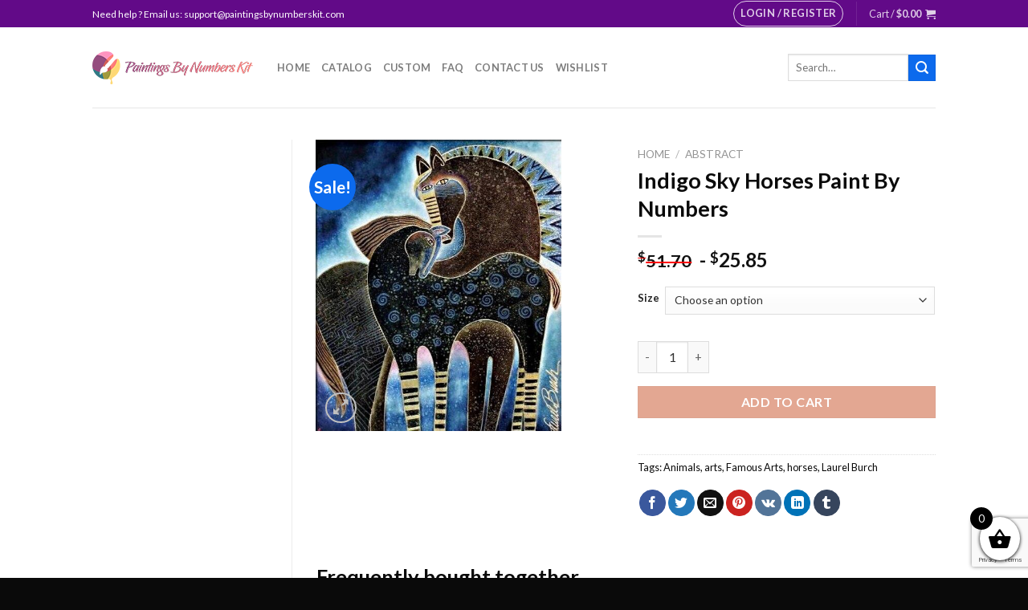

--- FILE ---
content_type: text/html; charset=UTF-8
request_url: https://paintingsbynumberskit.com/products/indigo-sky-horses-paint-by-numbers/
body_size: 36232
content:

<!DOCTYPE html>
<html lang="en-US" class="loading-site no-js">
<head>
	<meta charset="UTF-8" />
	<link rel="profile" href="https://gmpg.org/xfn/11" />
	<link rel="pingback" href="https://paintingsbynumberskit.com/xmlrpc.php" />

					<script>document.documentElement.className = document.documentElement.className + ' yes-js js_active js'</script>
				<script>(function(html){html.className = html.className.replace(/\bno-js\b/,'js')})(document.documentElement);</script>
<meta name='robots' content='index, follow, max-image-preview:large, max-snippet:-1, max-video-preview:-1' />
<meta name="viewport" content="width=device-width, initial-scale=1, maximum-scale=3" />
	<!-- This site is optimized with the Yoast SEO plugin v26.6 - https://yoast.com/wordpress/plugins/seo/ -->
	<title>Indigo Sky Horses Paint By Numbers - Paintings by Numbers</title>
	<meta name="description" content="Buy Indigo Sky Horses Paint By Numbers kit or check our new modern collections for adults paint by numbers. Enjoy Painting By Numbers" />
	<link rel="canonical" href="https://paintingsbynumberskit.com/products/indigo-sky-horses-paint-by-numbers/" />
	<meta property="og:locale" content="en_US" />
	<meta property="og:type" content="article" />
	<meta property="og:title" content="Indigo Sky Horses Paint By Numbers - Paintings by Numbers" />
	<meta property="og:description" content="Buy Indigo Sky Horses Paint By Numbers kit or check our new modern collections for adults paint by numbers. Enjoy Painting By Numbers" />
	<meta property="og:url" content="https://paintingsbynumberskit.com/products/indigo-sky-horses-paint-by-numbers/" />
	<meta property="og:site_name" content="Paintings by Numbers" />
	<meta property="article:modified_time" content="2023-07-25T16:03:55+00:00" />
	<meta property="og:image" content="https://paintingsbynumberskit.com/wp-content/uploads/2020/05/Indigo-Sky-Horses-paint-by-numbers.jpg" />
	<meta property="og:image:width" content="480" />
	<meta property="og:image:height" content="570" />
	<meta property="og:image:type" content="image/jpeg" />
	<meta name="twitter:card" content="summary_large_image" />
	<meta name="twitter:label1" content="Est. reading time" />
	<meta name="twitter:data1" content="3 minutes" />
	<!-- / Yoast SEO plugin. -->


<link rel='dns-prefetch' href='//cdn.jsdelivr.net' />
<link rel='dns-prefetch' href='//fonts.googleapis.com' />
<link href='https://fonts.gstatic.com' crossorigin rel='preconnect' />
<link rel='prefetch' href='https://paintingsbynumberskit.com/wp-content/themes/flatsome/assets/js/chunk.countup.js?ver=3.16.2' />
<link rel='prefetch' href='https://paintingsbynumberskit.com/wp-content/themes/flatsome/assets/js/chunk.sticky-sidebar.js?ver=3.16.2' />
<link rel='prefetch' href='https://paintingsbynumberskit.com/wp-content/themes/flatsome/assets/js/chunk.tooltips.js?ver=3.16.2' />
<link rel='prefetch' href='https://paintingsbynumberskit.com/wp-content/themes/flatsome/assets/js/chunk.vendors-popups.js?ver=3.16.2' />
<link rel='prefetch' href='https://paintingsbynumberskit.com/wp-content/themes/flatsome/assets/js/chunk.vendors-slider.js?ver=3.16.2' />
<link rel="alternate" type="application/rss+xml" title="Paintings by Numbers &raquo; Feed" href="https://paintingsbynumberskit.com/feed/" />
<link rel="alternate" type="application/rss+xml" title="Paintings by Numbers &raquo; Comments Feed" href="https://paintingsbynumberskit.com/comments/feed/" />
<link rel="alternate" title="oEmbed (JSON)" type="application/json+oembed" href="https://paintingsbynumberskit.com/wp-json/oembed/1.0/embed?url=https%3A%2F%2Fpaintingsbynumberskit.com%2Fproducts%2Findigo-sky-horses-paint-by-numbers%2F" />
<link rel="alternate" title="oEmbed (XML)" type="text/xml+oembed" href="https://paintingsbynumberskit.com/wp-json/oembed/1.0/embed?url=https%3A%2F%2Fpaintingsbynumberskit.com%2Fproducts%2Findigo-sky-horses-paint-by-numbers%2F&#038;format=xml" />
<style id='wp-img-auto-sizes-contain-inline-css' type='text/css'>
img:is([sizes=auto i],[sizes^="auto," i]){contain-intrinsic-size:3000px 1500px}
/*# sourceURL=wp-img-auto-sizes-contain-inline-css */
</style>

<style id='wp-emoji-styles-inline-css' type='text/css'>

	img.wp-smiley, img.emoji {
		display: inline !important;
		border: none !important;
		box-shadow: none !important;
		height: 1em !important;
		width: 1em !important;
		margin: 0 0.07em !important;
		vertical-align: -0.1em !important;
		background: none !important;
		padding: 0 !important;
	}
/*# sourceURL=wp-emoji-styles-inline-css */
</style>
<style id='wp-block-library-inline-css' type='text/css'>
:root{--wp-block-synced-color:#7a00df;--wp-block-synced-color--rgb:122,0,223;--wp-bound-block-color:var(--wp-block-synced-color);--wp-editor-canvas-background:#ddd;--wp-admin-theme-color:#007cba;--wp-admin-theme-color--rgb:0,124,186;--wp-admin-theme-color-darker-10:#006ba1;--wp-admin-theme-color-darker-10--rgb:0,107,160.5;--wp-admin-theme-color-darker-20:#005a87;--wp-admin-theme-color-darker-20--rgb:0,90,135;--wp-admin-border-width-focus:2px}@media (min-resolution:192dpi){:root{--wp-admin-border-width-focus:1.5px}}.wp-element-button{cursor:pointer}:root .has-very-light-gray-background-color{background-color:#eee}:root .has-very-dark-gray-background-color{background-color:#313131}:root .has-very-light-gray-color{color:#eee}:root .has-very-dark-gray-color{color:#313131}:root .has-vivid-green-cyan-to-vivid-cyan-blue-gradient-background{background:linear-gradient(135deg,#00d084,#0693e3)}:root .has-purple-crush-gradient-background{background:linear-gradient(135deg,#34e2e4,#4721fb 50%,#ab1dfe)}:root .has-hazy-dawn-gradient-background{background:linear-gradient(135deg,#faaca8,#dad0ec)}:root .has-subdued-olive-gradient-background{background:linear-gradient(135deg,#fafae1,#67a671)}:root .has-atomic-cream-gradient-background{background:linear-gradient(135deg,#fdd79a,#004a59)}:root .has-nightshade-gradient-background{background:linear-gradient(135deg,#330968,#31cdcf)}:root .has-midnight-gradient-background{background:linear-gradient(135deg,#020381,#2874fc)}:root{--wp--preset--font-size--normal:16px;--wp--preset--font-size--huge:42px}.has-regular-font-size{font-size:1em}.has-larger-font-size{font-size:2.625em}.has-normal-font-size{font-size:var(--wp--preset--font-size--normal)}.has-huge-font-size{font-size:var(--wp--preset--font-size--huge)}.has-text-align-center{text-align:center}.has-text-align-left{text-align:left}.has-text-align-right{text-align:right}.has-fit-text{white-space:nowrap!important}#end-resizable-editor-section{display:none}.aligncenter{clear:both}.items-justified-left{justify-content:flex-start}.items-justified-center{justify-content:center}.items-justified-right{justify-content:flex-end}.items-justified-space-between{justify-content:space-between}.screen-reader-text{border:0;clip-path:inset(50%);height:1px;margin:-1px;overflow:hidden;padding:0;position:absolute;width:1px;word-wrap:normal!important}.screen-reader-text:focus{background-color:#ddd;clip-path:none;color:#444;display:block;font-size:1em;height:auto;left:5px;line-height:normal;padding:15px 23px 14px;text-decoration:none;top:5px;width:auto;z-index:100000}html :where(.has-border-color){border-style:solid}html :where([style*=border-top-color]){border-top-style:solid}html :where([style*=border-right-color]){border-right-style:solid}html :where([style*=border-bottom-color]){border-bottom-style:solid}html :where([style*=border-left-color]){border-left-style:solid}html :where([style*=border-width]){border-style:solid}html :where([style*=border-top-width]){border-top-style:solid}html :where([style*=border-right-width]){border-right-style:solid}html :where([style*=border-bottom-width]){border-bottom-style:solid}html :where([style*=border-left-width]){border-left-style:solid}html :where(img[class*=wp-image-]){height:auto;max-width:100%}:where(figure){margin:0 0 1em}html :where(.is-position-sticky){--wp-admin--admin-bar--position-offset:var(--wp-admin--admin-bar--height,0px)}@media screen and (max-width:600px){html :where(.is-position-sticky){--wp-admin--admin-bar--position-offset:0px}}

/*# sourceURL=wp-block-library-inline-css */
</style><link rel='stylesheet' id='wc-blocks-style-css' href='https://paintingsbynumberskit.com/wp-content/plugins/woocommerce/assets/client/blocks/wc-blocks.css?ver=wc-10.4.3' type='text/css' media='all' />
<style id='global-styles-inline-css' type='text/css'>
:root{--wp--preset--aspect-ratio--square: 1;--wp--preset--aspect-ratio--4-3: 4/3;--wp--preset--aspect-ratio--3-4: 3/4;--wp--preset--aspect-ratio--3-2: 3/2;--wp--preset--aspect-ratio--2-3: 2/3;--wp--preset--aspect-ratio--16-9: 16/9;--wp--preset--aspect-ratio--9-16: 9/16;--wp--preset--color--black: #000000;--wp--preset--color--cyan-bluish-gray: #abb8c3;--wp--preset--color--white: #ffffff;--wp--preset--color--pale-pink: #f78da7;--wp--preset--color--vivid-red: #cf2e2e;--wp--preset--color--luminous-vivid-orange: #ff6900;--wp--preset--color--luminous-vivid-amber: #fcb900;--wp--preset--color--light-green-cyan: #7bdcb5;--wp--preset--color--vivid-green-cyan: #00d084;--wp--preset--color--pale-cyan-blue: #8ed1fc;--wp--preset--color--vivid-cyan-blue: #0693e3;--wp--preset--color--vivid-purple: #9b51e0;--wp--preset--gradient--vivid-cyan-blue-to-vivid-purple: linear-gradient(135deg,rgb(6,147,227) 0%,rgb(155,81,224) 100%);--wp--preset--gradient--light-green-cyan-to-vivid-green-cyan: linear-gradient(135deg,rgb(122,220,180) 0%,rgb(0,208,130) 100%);--wp--preset--gradient--luminous-vivid-amber-to-luminous-vivid-orange: linear-gradient(135deg,rgb(252,185,0) 0%,rgb(255,105,0) 100%);--wp--preset--gradient--luminous-vivid-orange-to-vivid-red: linear-gradient(135deg,rgb(255,105,0) 0%,rgb(207,46,46) 100%);--wp--preset--gradient--very-light-gray-to-cyan-bluish-gray: linear-gradient(135deg,rgb(238,238,238) 0%,rgb(169,184,195) 100%);--wp--preset--gradient--cool-to-warm-spectrum: linear-gradient(135deg,rgb(74,234,220) 0%,rgb(151,120,209) 20%,rgb(207,42,186) 40%,rgb(238,44,130) 60%,rgb(251,105,98) 80%,rgb(254,248,76) 100%);--wp--preset--gradient--blush-light-purple: linear-gradient(135deg,rgb(255,206,236) 0%,rgb(152,150,240) 100%);--wp--preset--gradient--blush-bordeaux: linear-gradient(135deg,rgb(254,205,165) 0%,rgb(254,45,45) 50%,rgb(107,0,62) 100%);--wp--preset--gradient--luminous-dusk: linear-gradient(135deg,rgb(255,203,112) 0%,rgb(199,81,192) 50%,rgb(65,88,208) 100%);--wp--preset--gradient--pale-ocean: linear-gradient(135deg,rgb(255,245,203) 0%,rgb(182,227,212) 50%,rgb(51,167,181) 100%);--wp--preset--gradient--electric-grass: linear-gradient(135deg,rgb(202,248,128) 0%,rgb(113,206,126) 100%);--wp--preset--gradient--midnight: linear-gradient(135deg,rgb(2,3,129) 0%,rgb(40,116,252) 100%);--wp--preset--font-size--small: 13px;--wp--preset--font-size--medium: 20px;--wp--preset--font-size--large: 36px;--wp--preset--font-size--x-large: 42px;--wp--preset--spacing--20: 0.44rem;--wp--preset--spacing--30: 0.67rem;--wp--preset--spacing--40: 1rem;--wp--preset--spacing--50: 1.5rem;--wp--preset--spacing--60: 2.25rem;--wp--preset--spacing--70: 3.38rem;--wp--preset--spacing--80: 5.06rem;--wp--preset--shadow--natural: 6px 6px 9px rgba(0, 0, 0, 0.2);--wp--preset--shadow--deep: 12px 12px 50px rgba(0, 0, 0, 0.4);--wp--preset--shadow--sharp: 6px 6px 0px rgba(0, 0, 0, 0.2);--wp--preset--shadow--outlined: 6px 6px 0px -3px rgb(255, 255, 255), 6px 6px rgb(0, 0, 0);--wp--preset--shadow--crisp: 6px 6px 0px rgb(0, 0, 0);}:where(.is-layout-flex){gap: 0.5em;}:where(.is-layout-grid){gap: 0.5em;}body .is-layout-flex{display: flex;}.is-layout-flex{flex-wrap: wrap;align-items: center;}.is-layout-flex > :is(*, div){margin: 0;}body .is-layout-grid{display: grid;}.is-layout-grid > :is(*, div){margin: 0;}:where(.wp-block-columns.is-layout-flex){gap: 2em;}:where(.wp-block-columns.is-layout-grid){gap: 2em;}:where(.wp-block-post-template.is-layout-flex){gap: 1.25em;}:where(.wp-block-post-template.is-layout-grid){gap: 1.25em;}.has-black-color{color: var(--wp--preset--color--black) !important;}.has-cyan-bluish-gray-color{color: var(--wp--preset--color--cyan-bluish-gray) !important;}.has-white-color{color: var(--wp--preset--color--white) !important;}.has-pale-pink-color{color: var(--wp--preset--color--pale-pink) !important;}.has-vivid-red-color{color: var(--wp--preset--color--vivid-red) !important;}.has-luminous-vivid-orange-color{color: var(--wp--preset--color--luminous-vivid-orange) !important;}.has-luminous-vivid-amber-color{color: var(--wp--preset--color--luminous-vivid-amber) !important;}.has-light-green-cyan-color{color: var(--wp--preset--color--light-green-cyan) !important;}.has-vivid-green-cyan-color{color: var(--wp--preset--color--vivid-green-cyan) !important;}.has-pale-cyan-blue-color{color: var(--wp--preset--color--pale-cyan-blue) !important;}.has-vivid-cyan-blue-color{color: var(--wp--preset--color--vivid-cyan-blue) !important;}.has-vivid-purple-color{color: var(--wp--preset--color--vivid-purple) !important;}.has-black-background-color{background-color: var(--wp--preset--color--black) !important;}.has-cyan-bluish-gray-background-color{background-color: var(--wp--preset--color--cyan-bluish-gray) !important;}.has-white-background-color{background-color: var(--wp--preset--color--white) !important;}.has-pale-pink-background-color{background-color: var(--wp--preset--color--pale-pink) !important;}.has-vivid-red-background-color{background-color: var(--wp--preset--color--vivid-red) !important;}.has-luminous-vivid-orange-background-color{background-color: var(--wp--preset--color--luminous-vivid-orange) !important;}.has-luminous-vivid-amber-background-color{background-color: var(--wp--preset--color--luminous-vivid-amber) !important;}.has-light-green-cyan-background-color{background-color: var(--wp--preset--color--light-green-cyan) !important;}.has-vivid-green-cyan-background-color{background-color: var(--wp--preset--color--vivid-green-cyan) !important;}.has-pale-cyan-blue-background-color{background-color: var(--wp--preset--color--pale-cyan-blue) !important;}.has-vivid-cyan-blue-background-color{background-color: var(--wp--preset--color--vivid-cyan-blue) !important;}.has-vivid-purple-background-color{background-color: var(--wp--preset--color--vivid-purple) !important;}.has-black-border-color{border-color: var(--wp--preset--color--black) !important;}.has-cyan-bluish-gray-border-color{border-color: var(--wp--preset--color--cyan-bluish-gray) !important;}.has-white-border-color{border-color: var(--wp--preset--color--white) !important;}.has-pale-pink-border-color{border-color: var(--wp--preset--color--pale-pink) !important;}.has-vivid-red-border-color{border-color: var(--wp--preset--color--vivid-red) !important;}.has-luminous-vivid-orange-border-color{border-color: var(--wp--preset--color--luminous-vivid-orange) !important;}.has-luminous-vivid-amber-border-color{border-color: var(--wp--preset--color--luminous-vivid-amber) !important;}.has-light-green-cyan-border-color{border-color: var(--wp--preset--color--light-green-cyan) !important;}.has-vivid-green-cyan-border-color{border-color: var(--wp--preset--color--vivid-green-cyan) !important;}.has-pale-cyan-blue-border-color{border-color: var(--wp--preset--color--pale-cyan-blue) !important;}.has-vivid-cyan-blue-border-color{border-color: var(--wp--preset--color--vivid-cyan-blue) !important;}.has-vivid-purple-border-color{border-color: var(--wp--preset--color--vivid-purple) !important;}.has-vivid-cyan-blue-to-vivid-purple-gradient-background{background: var(--wp--preset--gradient--vivid-cyan-blue-to-vivid-purple) !important;}.has-light-green-cyan-to-vivid-green-cyan-gradient-background{background: var(--wp--preset--gradient--light-green-cyan-to-vivid-green-cyan) !important;}.has-luminous-vivid-amber-to-luminous-vivid-orange-gradient-background{background: var(--wp--preset--gradient--luminous-vivid-amber-to-luminous-vivid-orange) !important;}.has-luminous-vivid-orange-to-vivid-red-gradient-background{background: var(--wp--preset--gradient--luminous-vivid-orange-to-vivid-red) !important;}.has-very-light-gray-to-cyan-bluish-gray-gradient-background{background: var(--wp--preset--gradient--very-light-gray-to-cyan-bluish-gray) !important;}.has-cool-to-warm-spectrum-gradient-background{background: var(--wp--preset--gradient--cool-to-warm-spectrum) !important;}.has-blush-light-purple-gradient-background{background: var(--wp--preset--gradient--blush-light-purple) !important;}.has-blush-bordeaux-gradient-background{background: var(--wp--preset--gradient--blush-bordeaux) !important;}.has-luminous-dusk-gradient-background{background: var(--wp--preset--gradient--luminous-dusk) !important;}.has-pale-ocean-gradient-background{background: var(--wp--preset--gradient--pale-ocean) !important;}.has-electric-grass-gradient-background{background: var(--wp--preset--gradient--electric-grass) !important;}.has-midnight-gradient-background{background: var(--wp--preset--gradient--midnight) !important;}.has-small-font-size{font-size: var(--wp--preset--font-size--small) !important;}.has-medium-font-size{font-size: var(--wp--preset--font-size--medium) !important;}.has-large-font-size{font-size: var(--wp--preset--font-size--large) !important;}.has-x-large-font-size{font-size: var(--wp--preset--font-size--x-large) !important;}
/*# sourceURL=global-styles-inline-css */
</style>

<style id='classic-theme-styles-inline-css' type='text/css'>
/*! This file is auto-generated */
.wp-block-button__link{color:#fff;background-color:#32373c;border-radius:9999px;box-shadow:none;text-decoration:none;padding:calc(.667em + 2px) calc(1.333em + 2px);font-size:1.125em}.wp-block-file__button{background:#32373c;color:#fff;text-decoration:none}
/*# sourceURL=/wp-includes/css/classic-themes.min.css */
</style>
<link rel='stylesheet' id='contact-form-7-css' href='https://paintingsbynumberskit.com/wp-content/plugins/contact-form-7/includes/css/styles.css?ver=6.1.4' type='text/css' media='all' />
<link rel='stylesheet' id='customized-painting-css' href='https://paintingsbynumberskit.com/wp-content/plugins/customized-painting/public/css/customized-painting-public.css?ver=1.0.0' type='text/css' media='all' />
<link rel='stylesheet' id='wc-aelia-cs-frontend-css' href='https://paintingsbynumberskit.com/wp-content/plugins/woocommerce-aelia-currencyswitcher/src/design/css/frontend.css?ver=4.10.2.210513' type='text/css' media='all' />
<link rel='stylesheet' id='photoswipe-css' href='https://paintingsbynumberskit.com/wp-content/plugins/woocommerce/assets/css/photoswipe/photoswipe.min.css?ver=10.4.3' type='text/css' media='all' />
<link rel='stylesheet' id='photoswipe-default-skin-css' href='https://paintingsbynumberskit.com/wp-content/plugins/woocommerce/assets/css/photoswipe/default-skin/default-skin.min.css?ver=10.4.3' type='text/css' media='all' />
<style id='woocommerce-inline-inline-css' type='text/css'>
.woocommerce form .form-row .required { visibility: visible; }
/*# sourceURL=woocommerce-inline-inline-css */
</style>
<link rel='stylesheet' id='jquery-selectBox-css' href='https://paintingsbynumberskit.com/wp-content/plugins/yith-woocommerce-wishlist-premium/assets/css/jquery.selectBox.css?ver=1.2.0' type='text/css' media='all' />
<link rel='stylesheet' id='select2-css' href='https://paintingsbynumberskit.com/wp-content/plugins/woocommerce/assets/css/select2.css?ver=10.4.3' type='text/css' media='all' />
<link rel='stylesheet' id='xoo-wsc-fonts-css' href='https://paintingsbynumberskit.com/wp-content/plugins/woocommerce-side-cart-premium/assets/css/xoo-wsc-fonts.css?ver=3.1' type='text/css' media='all' />
<link rel='stylesheet' id='xoo-wsc-style-css' href='https://paintingsbynumberskit.com/wp-content/plugins/woocommerce-side-cart-premium/assets/css/xoo-wsc-style.css?ver=3.1' type='text/css' media='all' />
<style id='xoo-wsc-style-inline-css' type='text/css'>

.xoo-wsc-sp-left-col img{
	max-width: 90px;
}

.xoo-wsc-sp-right-col{
	font-size: 10px;
}

.xoo-wsc-sp-container{
	background-color: #eee;
}


 

.xoo-wsc-footer{
	background-color: #ffffff;
	color: #000000;
	padding: 10px 20px;
}

.xoo-wsc-footer, .xoo-wsc-footer a, .xoo-wsc-footer .amount{
	font-size: 18px;
}

.xoo-wsc-ft-buttons-cont{
	grid-template-columns: auto;
}

.xoo-wsc-basket{
	bottom: 12px;
	right: 0px;
	background-color: #ffffff;
	color: #000000;
	box-shadow: 0 1px 4px 0;
	border-radius: 50%}

.xoo-wsc-bki{
	font-size: 30px}

.xoo-wsc-items-count{
	top: -12px;
	left: -12px;
}

.xoo-wsc-items-count, .xoo-wsc-sc-count{
	background-color: #000000;
	color: #ffffff;
}

.xoo-wsc-container, .xoo-wsc-slider{
	max-width: 320px;
	right: -320px;
	top: 0;bottom: 0;
	bottom: 0;
	font-family: }


.xoo-wsc-cart-active .xoo-wsc-container, .xoo-wsc-slider-active .xoo-wsc-slider{
	right: 0;
}

.xoo-wsc-cart-active .xoo-wsc-basket{
	right: 320px;
}

.xoo-wsc-slider{
	right: -320px;
}

span.xoo-wsch-close {
    font-size: 16px;
    right: 10px;
}

.xoo-wsch-top{
	justify-content: center;
}

.xoo-wsch-text{
	font-size: 20px;
}

.xoo-wsc-header{
	color: #000000;
	background-color: #ffffff;
}

.xoo-wsc-sb-bar > span{
	background-color: #1e73be;
}

.xoo-wsc-body{
	background-color: #ffffff;
}

.xoo-wsc-body, .xoo-wsc-body span.amount, .xoo-wsc-body a{
	font-size: 16px;
	color: #0a0101;
}

.xoo-wsc-product{
	padding: 20px 15px;
}

.xoo-wsc-img-col{
	width: 30%;
}
.xoo-wsc-sum-col{
	width: 70%;
}

.xoo-wsc-sum-col{
	justify-content: center;
}

/***** Quantity *****/

.xoo-wsc-qty-box{
	max-width: 75px;
}

.xoo-wsc-qty-box.xoo-wsc-qtb-square{
	border-color: #000000;
}

input[type="number"].xoo-wsc-qty{
	border-color: #000000;
	background-color: #ffffff;
	color: #000000;
	height: 28px;
	line-height: 28px;
}

input[type="number"].xoo-wsc-qty, .xoo-wsc-qtb-square{
	border-width: 1px;
	border-style: solid;
}
.xoo-wsc-chng{
	background-color: #ffffff;
	color: #000000;
}input.xoo-wsc-qty {
    margin: 0;
}
/*# sourceURL=xoo-wsc-style-inline-css */
</style>
<link rel='stylesheet' id='flatsome-woocommerce-wishlist-css' href='https://paintingsbynumberskit.com/wp-content/themes/flatsome/inc/integrations/wc-yith-wishlist/wishlist.css?ver=3.10.2' type='text/css' media='all' />
<link rel='stylesheet' id='stripe_styles-css' href='https://paintingsbynumberskit.com/wp-content/plugins/woocommerce-gateway-stripe/assets/css/stripe-styles.css?ver=9.4.1' type='text/css' media='all' />
<link rel='stylesheet' id='flatsome-main-css' href='https://paintingsbynumberskit.com/wp-content/themes/flatsome/assets/css/flatsome.css?ver=3.16.2' type='text/css' media='all' />
<style id='flatsome-main-inline-css' type='text/css'>
@font-face {
				font-family: "fl-icons";
				font-display: block;
				src: url(https://paintingsbynumberskit.com/wp-content/themes/flatsome/assets/css/icons/fl-icons.eot?v=3.16.2);
				src:
					url(https://paintingsbynumberskit.com/wp-content/themes/flatsome/assets/css/icons/fl-icons.eot#iefix?v=3.16.2) format("embedded-opentype"),
					url(https://paintingsbynumberskit.com/wp-content/themes/flatsome/assets/css/icons/fl-icons.woff2?v=3.16.2) format("woff2"),
					url(https://paintingsbynumberskit.com/wp-content/themes/flatsome/assets/css/icons/fl-icons.ttf?v=3.16.2) format("truetype"),
					url(https://paintingsbynumberskit.com/wp-content/themes/flatsome/assets/css/icons/fl-icons.woff?v=3.16.2) format("woff"),
					url(https://paintingsbynumberskit.com/wp-content/themes/flatsome/assets/css/icons/fl-icons.svg?v=3.16.2#fl-icons) format("svg");
			}
/*# sourceURL=flatsome-main-inline-css */
</style>
<link rel='stylesheet' id='flatsome-shop-css' href='https://paintingsbynumberskit.com/wp-content/themes/flatsome/assets/css/flatsome-shop.css?ver=3.16.2' type='text/css' media='all' />
<link rel='stylesheet' id='flatsome-style-css' href='https://paintingsbynumberskit.com/wp-content/themes/pgk-child/style.css?ver=3.0' type='text/css' media='all' />
<link rel='stylesheet' id='flatsome-googlefonts-css' href='//fonts.googleapis.com/css?family=Lato%3Aregular%2C700%2Cregular%2C700%7CDancing+Script%3Aregular%2Cregular&#038;display=swap&#038;ver=3.9' type='text/css' media='all' />
<link rel='stylesheet' id='cpg-style-css' href='https://paintingsbynumberskit.com/wp-content/plugins/custom-payment-gateway/build/index.css?ver=95521234abf842efdab4' type='text/css' media='all' />
<link rel='stylesheet' id='cuw_template-css' href='https://paintingsbynumberskit.com/wp-content/plugins/checkout-upsell-and-order-bumps/assets/css/template.css?ver=2.2.2' type='text/css' media='all' />
<link rel='stylesheet' id='cuw_frontend-css' href='https://paintingsbynumberskit.com/wp-content/plugins/checkout-upsell-and-order-bumps/assets/css/frontend.css?ver=2.2.2' type='text/css' media='all' />
<script type="text/javascript" src="https://paintingsbynumberskit.com/wp-includes/js/jquery/jquery.min.js?ver=3.7.1" id="jquery-core-js"></script>
<script type="text/javascript" src="https://paintingsbynumberskit.com/wp-includes/js/jquery/jquery-migrate.min.js?ver=3.4.1" id="jquery-migrate-js"></script>
<script type="text/javascript" src="https://paintingsbynumberskit.com/wp-content/plugins/customized-painting/public/js/customized-painting-public.js?ver=1.0.0" id="customized-painting-js"></script>
<script type="text/javascript" src="https://paintingsbynumberskit.com/wp-content/plugins/woocommerce/assets/js/jquery-blockui/jquery.blockUI.min.js?ver=2.7.0-wc.10.4.3" id="wc-jquery-blockui-js" defer="defer" data-wp-strategy="defer"></script>
<script type="text/javascript" id="wc-add-to-cart-js-extra">
/* <![CDATA[ */
var wc_add_to_cart_params = {"ajax_url":"/wp-admin/admin-ajax.php","wc_ajax_url":"/?wc-ajax=%%endpoint%%","i18n_view_cart":"View cart","cart_url":"https://paintingsbynumberskit.com/cart/","is_cart":"","cart_redirect_after_add":"no"};
//# sourceURL=wc-add-to-cart-js-extra
/* ]]> */
</script>
<script type="text/javascript" src="https://paintingsbynumberskit.com/wp-content/plugins/woocommerce/assets/js/frontend/add-to-cart.min.js?ver=10.4.3" id="wc-add-to-cart-js" defer="defer" data-wp-strategy="defer"></script>
<script type="text/javascript" src="https://paintingsbynumberskit.com/wp-content/plugins/woocommerce/assets/js/photoswipe/photoswipe.min.js?ver=4.1.1-wc.10.4.3" id="wc-photoswipe-js" defer="defer" data-wp-strategy="defer"></script>
<script type="text/javascript" src="https://paintingsbynumberskit.com/wp-content/plugins/woocommerce/assets/js/photoswipe/photoswipe-ui-default.min.js?ver=4.1.1-wc.10.4.3" id="wc-photoswipe-ui-default-js" defer="defer" data-wp-strategy="defer"></script>
<script type="text/javascript" id="wc-single-product-js-extra">
/* <![CDATA[ */
var wc_single_product_params = {"i18n_required_rating_text":"Please select a rating","i18n_rating_options":["1 of 5 stars","2 of 5 stars","3 of 5 stars","4 of 5 stars","5 of 5 stars"],"i18n_product_gallery_trigger_text":"View full-screen image gallery","review_rating_required":"yes","flexslider":{"rtl":false,"animation":"slide","smoothHeight":true,"directionNav":false,"controlNav":"thumbnails","slideshow":false,"animationSpeed":500,"animationLoop":false,"allowOneSlide":false},"zoom_enabled":"","zoom_options":[],"photoswipe_enabled":"1","photoswipe_options":{"shareEl":false,"closeOnScroll":false,"history":false,"hideAnimationDuration":0,"showAnimationDuration":0},"flexslider_enabled":""};
//# sourceURL=wc-single-product-js-extra
/* ]]> */
</script>
<script type="text/javascript" src="https://paintingsbynumberskit.com/wp-content/plugins/woocommerce/assets/js/frontend/single-product.min.js?ver=10.4.3" id="wc-single-product-js" defer="defer" data-wp-strategy="defer"></script>
<script type="text/javascript" src="https://paintingsbynumberskit.com/wp-content/plugins/woocommerce/assets/js/js-cookie/js.cookie.min.js?ver=2.1.4-wc.10.4.3" id="wc-js-cookie-js" defer="defer" data-wp-strategy="defer"></script>
<script type="text/javascript" id="woocommerce-js-extra">
/* <![CDATA[ */
var woocommerce_params = {"ajax_url":"/wp-admin/admin-ajax.php","wc_ajax_url":"/?wc-ajax=%%endpoint%%","i18n_password_show":"Show password","i18n_password_hide":"Hide password"};
//# sourceURL=woocommerce-js-extra
/* ]]> */
</script>
<script type="text/javascript" src="https://paintingsbynumberskit.com/wp-content/plugins/woocommerce/assets/js/frontend/woocommerce.min.js?ver=10.4.3" id="woocommerce-js" defer="defer" data-wp-strategy="defer"></script>
<script type="text/javascript" id="woocommerce-tokenization-form-js-extra">
/* <![CDATA[ */
var wc_tokenization_form_params = {"is_registration_required":"","is_logged_in":""};
//# sourceURL=woocommerce-tokenization-form-js-extra
/* ]]> */
</script>
<script type="text/javascript" src="https://paintingsbynumberskit.com/wp-content/plugins/woocommerce/assets/js/frontend/tokenization-form.min.js?ver=10.4.3" id="woocommerce-tokenization-form-js"></script>
<link rel="https://api.w.org/" href="https://paintingsbynumberskit.com/wp-json/" /><link rel="alternate" title="JSON" type="application/json" href="https://paintingsbynumberskit.com/wp-json/wp/v2/product/11073" /><link rel="EditURI" type="application/rsd+xml" title="RSD" href="https://paintingsbynumberskit.com/xmlrpc.php?rsd" />
<meta name="generator" content="WordPress 6.9" />
<meta name="generator" content="WooCommerce 10.4.3" />
<link rel='shortlink' href='https://paintingsbynumberskit.com/?p=11073' />
<script>  var el_i13_login_captcha=null; var el_i13_register_captcha=null; </script><style>.bg{opacity: 0; transition: opacity 1s; -webkit-transition: opacity 1s;} .bg-loaded{opacity: 1;}</style>	<noscript><style>.woocommerce-product-gallery{ opacity: 1 !important; }</style></noscript>
	<link rel="icon" href="https://paintingsbynumberskit.com/wp-content/uploads/2022/04/paintings-by-numbers-kits.png" sizes="32x32" />
<link rel="icon" href="https://paintingsbynumberskit.com/wp-content/uploads/2022/04/paintings-by-numbers-kits.png" sizes="192x192" />
<link rel="apple-touch-icon" href="https://paintingsbynumberskit.com/wp-content/uploads/2022/04/paintings-by-numbers-kits.png" />
<meta name="msapplication-TileImage" content="https://paintingsbynumberskit.com/wp-content/uploads/2022/04/paintings-by-numbers-kits.png" />
<style id="custom-css" type="text/css">:root {--primary-color: #0c6aed;}.header-main{height: 100px}#logo img{max-height: 100px}#logo{width:200px;}.header-top{min-height: 34px}.transparent .header-main{height: 90px}.transparent #logo img{max-height: 90px}.has-transparent + .page-title:first-of-type,.has-transparent + #main > .page-title,.has-transparent + #main > div > .page-title,.has-transparent + #main .page-header-wrapper:first-of-type .page-title{padding-top: 120px;}.header.show-on-scroll,.stuck .header-main{height:70px!important}.stuck #logo img{max-height: 70px!important}.search-form{ width: 90%;}.header-bottom {background-color: #f1f1f1}.top-bar-nav > li > a{line-height: 16px }.header-main .nav > li > a{line-height: 16px }@media (max-width: 549px) {.header-main{height: 70px}#logo img{max-height: 70px}}.nav-dropdown{font-size:100%}.header-top{background-color:rgba(92,0,132,0.96)!important;}/* Color */.accordion-title.active, .has-icon-bg .icon .icon-inner,.logo a, .primary.is-underline, .primary.is-link, .badge-outline .badge-inner, .nav-outline > li.active> a,.nav-outline >li.active > a, .cart-icon strong,[data-color='primary'], .is-outline.primary{color: #0c6aed;}/* Color !important */[data-text-color="primary"]{color: #0c6aed!important;}/* Background Color */[data-text-bg="primary"]{background-color: #0c6aed;}/* Background */.scroll-to-bullets a,.featured-title, .label-new.menu-item > a:after, .nav-pagination > li > .current,.nav-pagination > li > span:hover,.nav-pagination > li > a:hover,.has-hover:hover .badge-outline .badge-inner,button[type="submit"], .button.wc-forward:not(.checkout):not(.checkout-button), .button.submit-button, .button.primary:not(.is-outline),.featured-table .title,.is-outline:hover, .has-icon:hover .icon-label,.nav-dropdown-bold .nav-column li > a:hover, .nav-dropdown.nav-dropdown-bold > li > a:hover, .nav-dropdown-bold.dark .nav-column li > a:hover, .nav-dropdown.nav-dropdown-bold.dark > li > a:hover, .header-vertical-menu__opener ,.is-outline:hover, .tagcloud a:hover,.grid-tools a, input[type='submit']:not(.is-form), .box-badge:hover .box-text, input.button.alt,.nav-box > li > a:hover,.nav-box > li.active > a,.nav-pills > li.active > a ,.current-dropdown .cart-icon strong, .cart-icon:hover strong, .nav-line-bottom > li > a:before, .nav-line-grow > li > a:before, .nav-line > li > a:before,.banner, .header-top, .slider-nav-circle .flickity-prev-next-button:hover svg, .slider-nav-circle .flickity-prev-next-button:hover .arrow, .primary.is-outline:hover, .button.primary:not(.is-outline), input[type='submit'].primary, input[type='submit'].primary, input[type='reset'].button, input[type='button'].primary, .badge-inner{background-color: #0c6aed;}/* Border */.nav-vertical.nav-tabs > li.active > a,.scroll-to-bullets a.active,.nav-pagination > li > .current,.nav-pagination > li > span:hover,.nav-pagination > li > a:hover,.has-hover:hover .badge-outline .badge-inner,.accordion-title.active,.featured-table,.is-outline:hover, .tagcloud a:hover,blockquote, .has-border, .cart-icon strong:after,.cart-icon strong,.blockUI:before, .processing:before,.loading-spin, .slider-nav-circle .flickity-prev-next-button:hover svg, .slider-nav-circle .flickity-prev-next-button:hover .arrow, .primary.is-outline:hover{border-color: #0c6aed}.nav-tabs > li.active > a{border-top-color: #0c6aed}.widget_shopping_cart_content .blockUI.blockOverlay:before { border-left-color: #0c6aed }.woocommerce-checkout-review-order .blockUI.blockOverlay:before { border-left-color: #0c6aed }/* Fill */.slider .flickity-prev-next-button:hover svg,.slider .flickity-prev-next-button:hover .arrow{fill: #0c6aed;}/* Focus */.primary:focus-visible, .submit-button:focus-visible, button[type="submit"]:focus-visible { outline-color: #0c6aed!important; }body{color: #0a0a0a}h1,h2,h3,h4,h5,h6,.heading-font{color: #0a0a0a;}@media screen and (max-width: 549px){body{font-size: 100%;}}body{font-family: Lato, sans-serif;}body {font-weight: 400;font-style: normal;}.nav > li > a {font-family: Lato, sans-serif;}.mobile-sidebar-levels-2 .nav > li > ul > li > a {font-family: Lato, sans-serif;}.nav > li > a,.mobile-sidebar-levels-2 .nav > li > ul > li > a {font-weight: 700;font-style: normal;}h1,h2,h3,h4,h5,h6,.heading-font, .off-canvas-center .nav-sidebar.nav-vertical > li > a{font-family: Lato, sans-serif;}h1,h2,h3,h4,h5,h6,.heading-font,.banner h1,.banner h2 {font-weight: 700;font-style: normal;}.alt-font{font-family: "Dancing Script", sans-serif;}.alt-font {font-weight: 400!important;font-style: normal!important;}a{color: #0a0a0a;}.has-equal-box-heights .box-image {padding-top: 120%;}.shop-page-title.featured-title .title-bg{ background-image: url(https://paintingsbynumberskit.com/wp-content/uploads/2020/05/Indigo-Sky-Horses-paint-by-numbers.jpg)!important;}@media screen and (min-width: 550px){.products .box-vertical .box-image{min-width: 247px!important;width: 247px!important;}}.footer-2{background-color: #0a0a0a}.absolute-footer, html{background-color: #0a0a0a}button[name='update_cart'] { display: none; }.nav-vertical-fly-out > li + li {border-top-width: 1px; border-top-style: solid;}/* Custom CSS */.woocommerce-checkout #payment ul.payment_methods li .card-brand-icons img{position: unset !important;opacity: unset !important;transition: unset !important;max-width: 40px !important;}.woocommerce-checkout #payment ul.payment_methods li .card-brand-icons{float: none !important; width: auto !important;}.wc-block-components-radio-control-accordion-content{ padding: 0 0px 1em !important;}.wp-block-woocommerce-checkout-payment-block .wc-block-components-checkout-step__content {margin: 0 -10px 0 -10px;}button.components-button.wc-block-components-button.wp-element-button.wc-block-components-checkout-place-order-button.contained {background-color: #d26e4b;color: white;}.wp-block-woocommerce-checkout .wc-block-components-product-metadata__description {display: none;}.label-new.menu-item > a:after{content:"New";}.label-hot.menu-item > a:after{content:"Hot";}.label-sale.menu-item > a:after{content:"Sale";}.label-popular.menu-item > a:after{content:"Popular";}</style>		<style type="text/css" id="wp-custom-css">
			.product-main #tab-description img {
    width: 100%;
    max-width: 420px;
}

.widget_shopping_cart_content small {
    font-size: 11px;
}

.shop_table_responsive .cart_item small {
    display: block;
}

a.remove {
    color: #e06363;
		background: white;
}

.payment_methods span {
    margin-right: 6px;
}

.box-image img {
    width: 90%;
    border: 1px solid #d5d5d5;
    padding: 3px;
}

.wcppec-checkout-buttons.woo_pp_cart_buttons_div {
    display: none;
}

.box-image .out-of-stock-label{
	padding: 10px 0;
}

p.woocommerce-mini-cart__buttons .wcppec-cart-widget-button {
    display: none;
}

.live-search-results .search-name {
    font-size: 14px;
}

span.regular-price {
    text-decoration: line-through;
    color: red;
    margin-right: 5px;
    font-size: 0.9em;
}
td.product-name small {
    margin-left: 4px;
}

h2.wctmw_shipping_company_name {
    text-transform: capitalize;
}

.wctmw_staus_container {color: black;}

.woocommerce-password-strength.bad {
    color: red;
}

ul.woocommerce-error {
    color: red;
}

button.single_add_to_cart_button.button {
    width: 100%;
}

.out-of-stock-label {
    /* display: none; */
}

.woocommerce-info {
    font-size: 18px;
    font-weight: bold;
    color: blue;
}

@media only screen and (min-width: 730px) {
  .page-wrapper .box-image img {
    min-height: 298px;
  }
}
.page-wrapper .box-image img {
    width: 100%;
}
		</style>
		</head>

<body class="wp-singular product-template-default single single-product postid-11073 wp-theme-flatsome wp-child-theme-pgk-child theme-flatsome woocommerce woocommerce-page woocommerce-no-js lightbox nav-dropdown-has-arrow nav-dropdown-has-shadow nav-dropdown-has-border">


<a class="skip-link screen-reader-text" href="#main">Skip to content</a>

<div id="wrapper">

	
	<header id="header" class="header has-sticky sticky-jump">
		<div class="header-wrapper">
			<div id="top-bar" class="header-top hide-for-sticky nav-dark">
    <div class="flex-row container">
      <div class="flex-col hide-for-medium flex-left">
          <ul class="nav nav-left medium-nav-center nav-small  nav-">
              <li class="html custom html_topbar_left">Need help ? Email us: <a href="/cdn-cgi/l/email-protection" class="__cf_email__" data-cfemail="07747277776875734777666e69736e696074657e69726a656275746c6e732964686a">[email&#160;protected]</a></li>          </ul>
      </div>

      <div class="flex-col hide-for-medium flex-center">
          <ul class="nav nav-center nav-small  nav-">
                        </ul>
      </div>

      <div class="flex-col hide-for-medium flex-right">
         <ul class="nav top-bar-nav nav-right nav-small  nav-">
              <li class="account-item has-icon
    "
>
<div class="header-button">
<a href="https://paintingsbynumberskit.com/my-account/"
    class="nav-top-link nav-top-not-logged-in icon button circle is-outline is-small"
    data-open="#login-form-popup"  >
    <span>
    Login     / Register  </span>
  
</a>

</div>

</li>
<li class="header-divider"></li><li class="cart-item has-icon has-dropdown">

<a href="https://paintingsbynumberskit.com/cart/" title="Cart" class="header-cart-link is-small">


<span class="header-cart-title">
   Cart   /      <span class="cart-price"><span class="woocommerce-Price-amount amount"><bdi><span class="woocommerce-Price-currencySymbol">$</span>0.00</bdi></span></span>
  </span>

    <i class="icon-shopping-cart"
    data-icon-label="0">
  </i>
  </a>

 <ul class="nav-dropdown nav-dropdown-default">
    <li class="html widget_shopping_cart">
      <div class="widget_shopping_cart_content">
        

	<p class="woocommerce-mini-cart__empty-message">No products in the cart.</p>


      </div>
    </li>
     </ul>

</li>
          </ul>
      </div>

            <div class="flex-col show-for-medium flex-grow">
          <ul class="nav nav-center nav-small mobile-nav  nav-">
              <li class="html custom html_topbar_left">Need help ? Email us: <a href="/cdn-cgi/l/email-protection" class="__cf_email__" data-cfemail="e5969095958a9791a595848c8b918c8b8296879c8b9088878097968e8c91cb868a88">[email&#160;protected]</a></li>          </ul>
      </div>
      
    </div>
</div>
<div id="masthead" class="header-main ">
      <div class="header-inner flex-row container logo-left medium-logo-center" role="navigation">

          <!-- Logo -->
          <div id="logo" class="flex-col logo">
            
<!-- Header logo -->
<a href="https://paintingsbynumberskit.com/" title="Paintings by Numbers - Paint by numbers" rel="home">
		<img width="200" height="41" src="https://paintingsbynumberskit.com/wp-content/uploads/2022/04/paintings-by-numbers-kit.png" class="header_logo header-logo" alt="Paintings by Numbers"/><img  width="200" height="41" src="https://paintingsbynumberskit.com/wp-content/uploads/2022/04/paintings-by-numbers-kit.png" class="header-logo-dark" alt="Paintings by Numbers"/></a>
          </div>

          <!-- Mobile Left Elements -->
          <div class="flex-col show-for-medium flex-left">
            <ul class="mobile-nav nav nav-left ">
              <li class="nav-icon has-icon">
  		<a href="#" data-open="#main-menu" data-pos="left" data-bg="main-menu-overlay" data-color="" class="is-small" aria-label="Menu" aria-controls="main-menu" aria-expanded="false">

		  <i class="icon-menu" ></i>
		  		</a>
	</li>
<li class="header-search header-search-dropdown has-icon has-dropdown menu-item-has-children">
	<div class="header-button">	<a href="#" aria-label="Search" class="icon button circle is-outline is-small"><i class="icon-search" ></i></a>
	</div>	<ul class="nav-dropdown nav-dropdown-default">
	 	<li class="header-search-form search-form html relative has-icon">
	<div class="header-search-form-wrapper">
		<div class="searchform-wrapper ux-search-box relative is-normal"><form role="search" method="get" class="searchform" action="/search/">
	<div class="flex-row relative">
						<div class="flex-col flex-grow">
			<label class="screen-reader-text" for="woocommerce-product-search-field-0">Search for:</label>
			<input type="search" id="woocommerce-product-search-field-0" class="search-field mb-0" placeholder="Search&hellip;" value="" name="q" />
					</div>
		<div class="flex-col">
			<button type="submit" value="Search" class="ux-search-submit submit-button secondary button icon mb-0">
				<i class="icon-search" ></i>			</button>
		</div>
	</div>
	<div class="live-search-results text-left z-top"></div>
</form></div>	</div>
</li>
	</ul>
</li>
            </ul>
          </div>

          <!-- Left Elements -->
          <div class="flex-col hide-for-medium flex-left
            flex-grow">
            <ul class="header-nav header-nav-main nav nav-left  nav-uppercase" >
              <li id="menu-item-30658" class="menu-item menu-item-type-custom menu-item-object-custom menu-item-30658 menu-item-design-default"><a href="/" class="nav-top-link">Home</a></li>
<li id="menu-item-35655" class="menu-item menu-item-type-custom menu-item-object-custom menu-item-35655 menu-item-design-default"><a href="/shop" class="nav-top-link">Catalog</a></li>
<li id="menu-item-201335" class="menu-item menu-item-type-custom menu-item-object-custom menu-item-201335 menu-item-design-default"><a href="/products/custom-paint-by-number-kit-from-photo/" class="nav-top-link">Custom</a></li>
<li id="menu-item-30660" class="menu-item menu-item-type-post_type menu-item-object-page menu-item-30660 menu-item-design-default"><a href="https://paintingsbynumberskit.com/faq/" class="nav-top-link">FAQ</a></li>
<li id="menu-item-30661" class="menu-item menu-item-type-post_type menu-item-object-page menu-item-30661 menu-item-design-default"><a href="https://paintingsbynumberskit.com/contact-us/" class="nav-top-link">Contact Us</a></li>
<li id="menu-item-200645" class="menu-item menu-item-type-post_type menu-item-object-page menu-item-200645 menu-item-design-default"><a href="https://paintingsbynumberskit.com/wishlist/" class="nav-top-link">Wishlist</a></li>
            </ul>
          </div>

          <!-- Right Elements -->
          <div class="flex-col hide-for-medium flex-right">
            <ul class="header-nav header-nav-main nav nav-right  nav-uppercase">
              <li class="header-search-form search-form html relative has-icon">
	<div class="header-search-form-wrapper">
		<div class="searchform-wrapper ux-search-box relative is-normal"><form role="search" method="get" class="searchform" action="/search/">
	<div class="flex-row relative">
						<div class="flex-col flex-grow">
			<label class="screen-reader-text" for="woocommerce-product-search-field-1">Search for:</label>
			<input type="search" id="woocommerce-product-search-field-1" class="search-field mb-0" placeholder="Search&hellip;" value="" name="q" />
					</div>
		<div class="flex-col">
			<button type="submit" value="Search" class="ux-search-submit submit-button secondary button icon mb-0">
				<i class="icon-search" ></i>			</button>
		</div>
	</div>
	<div class="live-search-results text-left z-top"></div>
</form></div>	</div>
</li>
            </ul>
          </div>

          <!-- Mobile Right Elements -->
          <div class="flex-col show-for-medium flex-right">
            <ul class="mobile-nav nav nav-right ">
              <li class="cart-item has-icon">

      <a href="https://paintingsbynumberskit.com/cart/" class="header-cart-link off-canvas-toggle nav-top-link is-small" data-open="#cart-popup" data-class="off-canvas-cart" title="Cart" data-pos="right">
  
    <i class="icon-shopping-cart"
    data-icon-label="0">
  </i>
  </a>


  <!-- Cart Sidebar Popup -->
  <div id="cart-popup" class="mfp-hide widget_shopping_cart">
  <div class="cart-popup-inner inner-padding">
      <div class="cart-popup-title text-center">
          <h4 class="uppercase">Cart</h4>
          <div class="is-divider"></div>
      </div>
      <div class="widget_shopping_cart_content">
          

	<p class="woocommerce-mini-cart__empty-message">No products in the cart.</p>


      </div>
             <div class="cart-sidebar-content relative"></div><div class="payment-icons inline-block"><div class="payment-icon"><svg version="1.1" xmlns="http://www.w3.org/2000/svg" xmlns:xlink="http://www.w3.org/1999/xlink"  viewBox="0 0 64 32">
<path d="M10.781 7.688c-0.251-1.283-1.219-1.688-2.344-1.688h-8.376l-0.061 0.405c5.749 1.469 10.469 4.595 12.595 10.501l-1.813-9.219zM13.125 19.688l-0.531-2.781c-1.096-2.907-3.752-5.594-6.752-6.813l4.219 15.939h5.469l8.157-20.032h-5.501l-5.062 13.688zM27.72 26.061l3.248-20.061h-5.187l-3.251 20.061h5.189zM41.875 5.656c-5.125 0-8.717 2.72-8.749 6.624-0.032 2.877 2.563 4.469 4.531 5.439 2.032 0.968 2.688 1.624 2.688 2.499 0 1.344-1.624 1.939-3.093 1.939-2.093 0-3.219-0.251-4.875-1.032l-0.688-0.344-0.719 4.499c1.219 0.563 3.437 1.064 5.781 1.064 5.437 0.032 8.97-2.688 9.032-6.843 0-2.282-1.405-4-4.376-5.439-1.811-0.904-2.904-1.563-2.904-2.499 0-0.843 0.936-1.72 2.968-1.72 1.688-0.029 2.936 0.314 3.875 0.752l0.469 0.248 0.717-4.344c-1.032-0.406-2.656-0.844-4.656-0.844zM55.813 6c-1.251 0-2.189 0.376-2.72 1.688l-7.688 18.374h5.437c0.877-2.467 1.096-3 1.096-3 0.592 0 5.875 0 6.624 0 0 0 0.157 0.688 0.624 3h4.813l-4.187-20.061h-4zM53.405 18.938c0 0 0.437-1.157 2.064-5.594-0.032 0.032 0.437-1.157 0.688-1.907l0.374 1.72c0.968 4.781 1.189 5.781 1.189 5.781-0.813 0-3.283 0-4.315 0z"></path>
</svg>
</div><div class="payment-icon"><svg version="1.1" xmlns="http://www.w3.org/2000/svg" xmlns:xlink="http://www.w3.org/1999/xlink"  viewBox="0 0 64 32">
<path d="M35.255 12.078h-2.396c-0.229 0-0.444 0.114-0.572 0.303l-3.306 4.868-1.4-4.678c-0.088-0.292-0.358-0.493-0.663-0.493h-2.355c-0.284 0-0.485 0.28-0.393 0.548l2.638 7.745-2.481 3.501c-0.195 0.275 0.002 0.655 0.339 0.655h2.394c0.227 0 0.439-0.111 0.569-0.297l7.968-11.501c0.191-0.275-0.006-0.652-0.341-0.652zM19.237 16.718c-0.23 1.362-1.311 2.276-2.691 2.276-0.691 0-1.245-0.223-1.601-0.644-0.353-0.417-0.485-1.012-0.374-1.674 0.214-1.35 1.313-2.294 2.671-2.294 0.677 0 1.227 0.225 1.589 0.65 0.365 0.428 0.509 1.027 0.404 1.686zM22.559 12.078h-2.384c-0.204 0-0.378 0.148-0.41 0.351l-0.104 0.666-0.166-0.241c-0.517-0.749-1.667-1-2.817-1-2.634 0-4.883 1.996-5.321 4.796-0.228 1.396 0.095 2.731 0.888 3.662 0.727 0.856 1.765 1.212 3.002 1.212 2.123 0 3.3-1.363 3.3-1.363l-0.106 0.662c-0.040 0.252 0.155 0.479 0.41 0.479h2.147c0.341 0 0.63-0.247 0.684-0.584l1.289-8.161c0.040-0.251-0.155-0.479-0.41-0.479zM8.254 12.135c-0.272 1.787-1.636 1.787-2.957 1.787h-0.751l0.527-3.336c0.031-0.202 0.205-0.35 0.41-0.35h0.345c0.899 0 1.747 0 2.185 0.511 0.262 0.307 0.341 0.761 0.242 1.388zM7.68 7.473h-4.979c-0.341 0-0.63 0.248-0.684 0.584l-2.013 12.765c-0.040 0.252 0.155 0.479 0.41 0.479h2.378c0.34 0 0.63-0.248 0.683-0.584l0.543-3.444c0.053-0.337 0.343-0.584 0.683-0.584h1.575c3.279 0 5.172-1.587 5.666-4.732 0.223-1.375 0.009-2.456-0.635-3.212-0.707-0.832-1.962-1.272-3.628-1.272zM60.876 7.823l-2.043 12.998c-0.040 0.252 0.155 0.479 0.41 0.479h2.055c0.34 0 0.63-0.248 0.683-0.584l2.015-12.765c0.040-0.252-0.155-0.479-0.41-0.479h-2.299c-0.205 0.001-0.379 0.148-0.41 0.351zM54.744 16.718c-0.23 1.362-1.311 2.276-2.691 2.276-0.691 0-1.245-0.223-1.601-0.644-0.353-0.417-0.485-1.012-0.374-1.674 0.214-1.35 1.313-2.294 2.671-2.294 0.677 0 1.227 0.225 1.589 0.65 0.365 0.428 0.509 1.027 0.404 1.686zM58.066 12.078h-2.384c-0.204 0-0.378 0.148-0.41 0.351l-0.104 0.666-0.167-0.241c-0.516-0.749-1.667-1-2.816-1-2.634 0-4.883 1.996-5.321 4.796-0.228 1.396 0.095 2.731 0.888 3.662 0.727 0.856 1.765 1.212 3.002 1.212 2.123 0 3.3-1.363 3.3-1.363l-0.106 0.662c-0.040 0.252 0.155 0.479 0.41 0.479h2.147c0.341 0 0.63-0.247 0.684-0.584l1.289-8.161c0.040-0.252-0.156-0.479-0.41-0.479zM43.761 12.135c-0.272 1.787-1.636 1.787-2.957 1.787h-0.751l0.527-3.336c0.031-0.202 0.205-0.35 0.41-0.35h0.345c0.899 0 1.747 0 2.185 0.511 0.261 0.307 0.34 0.761 0.241 1.388zM43.187 7.473h-4.979c-0.341 0-0.63 0.248-0.684 0.584l-2.013 12.765c-0.040 0.252 0.156 0.479 0.41 0.479h2.554c0.238 0 0.441-0.173 0.478-0.408l0.572-3.619c0.053-0.337 0.343-0.584 0.683-0.584h1.575c3.279 0 5.172-1.587 5.666-4.732 0.223-1.375 0.009-2.456-0.635-3.212-0.707-0.832-1.962-1.272-3.627-1.272z"></path>
</svg>
</div><div class="payment-icon"><svg version="1.1" xmlns="http://www.w3.org/2000/svg" xmlns:xlink="http://www.w3.org/1999/xlink"  viewBox="0 0 64 32">
<path d="M42.667-0c-4.099 0-7.836 1.543-10.667 4.077-2.831-2.534-6.568-4.077-10.667-4.077-8.836 0-16 7.163-16 16s7.164 16 16 16c4.099 0 7.835-1.543 10.667-4.077 2.831 2.534 6.568 4.077 10.667 4.077 8.837 0 16-7.163 16-16s-7.163-16-16-16zM11.934 19.828l0.924-5.809-2.112 5.809h-1.188v-5.809l-1.056 5.809h-1.584l1.32-7.657h2.376v4.753l1.716-4.753h2.508l-1.32 7.657h-1.585zM19.327 18.244c-0.088 0.528-0.178 0.924-0.264 1.188v0.396h-1.32v-0.66c-0.353 0.528-0.924 0.792-1.716 0.792-0.442 0-0.792-0.132-1.056-0.396-0.264-0.351-0.396-0.792-0.396-1.32 0-0.792 0.218-1.364 0.66-1.716 0.614-0.44 1.364-0.66 2.244-0.66h0.66v-0.396c0-0.351-0.353-0.528-1.056-0.528-0.442 0-1.012 0.088-1.716 0.264 0.086-0.351 0.175-0.792 0.264-1.32 0.703-0.264 1.32-0.396 1.848-0.396 1.496 0 2.244 0.616 2.244 1.848 0 0.353-0.046 0.749-0.132 1.188-0.089 0.616-0.179 1.188-0.264 1.716zM24.079 15.076c-0.264-0.086-0.66-0.132-1.188-0.132s-0.792 0.177-0.792 0.528c0 0.177 0.044 0.31 0.132 0.396l0.528 0.264c0.792 0.442 1.188 1.012 1.188 1.716 0 1.409-0.838 2.112-2.508 2.112-0.792 0-1.366-0.044-1.716-0.132 0.086-0.351 0.175-0.836 0.264-1.452 0.703 0.177 1.188 0.264 1.452 0.264 0.614 0 0.924-0.175 0.924-0.528 0-0.175-0.046-0.308-0.132-0.396-0.178-0.175-0.396-0.308-0.66-0.396-0.792-0.351-1.188-0.924-1.188-1.716 0-1.407 0.792-2.112 2.376-2.112 0.792 0 1.32 0.045 1.584 0.132l-0.265 1.451zM27.512 15.208h-0.924c0 0.442-0.046 0.838-0.132 1.188 0 0.088-0.022 0.264-0.066 0.528-0.046 0.264-0.112 0.442-0.198 0.528v0.528c0 0.353 0.175 0.528 0.528 0.528 0.175 0 0.35-0.044 0.528-0.132l-0.264 1.452c-0.264 0.088-0.66 0.132-1.188 0.132-0.881 0-1.32-0.44-1.32-1.32 0-0.528 0.086-1.099 0.264-1.716l0.66-4.225h1.584l-0.132 0.924h0.792l-0.132 1.585zM32.66 17.32h-3.3c0 0.442 0.086 0.749 0.264 0.924 0.264 0.264 0.66 0.396 1.188 0.396s1.1-0.175 1.716-0.528l-0.264 1.584c-0.442 0.177-1.012 0.264-1.716 0.264-1.848 0-2.772-0.924-2.772-2.773 0-1.142 0.264-2.024 0.792-2.64 0.528-0.703 1.188-1.056 1.98-1.056 0.703 0 1.274 0.22 1.716 0.66 0.35 0.353 0.528 0.881 0.528 1.584 0.001 0.617-0.046 1.145-0.132 1.585zM35.3 16.132c-0.264 0.97-0.484 2.201-0.66 3.697h-1.716l0.132-0.396c0.35-2.463 0.614-4.4 0.792-5.809h1.584l-0.132 0.924c0.264-0.44 0.528-0.703 0.792-0.792 0.264-0.264 0.528-0.308 0.792-0.132-0.088 0.088-0.31 0.706-0.66 1.848-0.353-0.086-0.661 0.132-0.925 0.66zM41.241 19.697c-0.353 0.177-0.838 0.264-1.452 0.264-0.881 0-1.584-0.308-2.112-0.924-0.528-0.528-0.792-1.32-0.792-2.376 0-1.32 0.35-2.42 1.056-3.3 0.614-0.879 1.496-1.32 2.64-1.32 0.44 0 1.056 0.132 1.848 0.396l-0.264 1.584c-0.528-0.264-1.012-0.396-1.452-0.396-0.707 0-1.235 0.264-1.584 0.792-0.353 0.442-0.528 1.144-0.528 2.112 0 0.616 0.132 1.056 0.396 1.32 0.264 0.353 0.614 0.528 1.056 0.528 0.44 0 0.924-0.132 1.452-0.396l-0.264 1.717zM47.115 15.868c-0.046 0.264-0.066 0.484-0.066 0.66-0.088 0.442-0.178 1.035-0.264 1.782-0.088 0.749-0.178 1.254-0.264 1.518h-1.32v-0.66c-0.353 0.528-0.924 0.792-1.716 0.792-0.442 0-0.792-0.132-1.056-0.396-0.264-0.351-0.396-0.792-0.396-1.32 0-0.792 0.218-1.364 0.66-1.716 0.614-0.44 1.32-0.66 2.112-0.66h0.66c0.086-0.086 0.132-0.218 0.132-0.396 0-0.351-0.353-0.528-1.056-0.528-0.442 0-1.012 0.088-1.716 0.264 0-0.351 0.086-0.792 0.264-1.32 0.703-0.264 1.32-0.396 1.848-0.396 1.496 0 2.245 0.616 2.245 1.848 0.001 0.089-0.021 0.264-0.065 0.529zM49.69 16.132c-0.178 0.528-0.396 1.762-0.66 3.697h-1.716l0.132-0.396c0.35-1.935 0.614-3.872 0.792-5.809h1.584c0 0.353-0.046 0.66-0.132 0.924 0.264-0.44 0.528-0.703 0.792-0.792 0.35-0.175 0.614-0.218 0.792-0.132-0.353 0.442-0.574 1.056-0.66 1.848-0.353-0.086-0.66 0.132-0.925 0.66zM54.178 19.828l0.132-0.528c-0.353 0.442-0.838 0.66-1.452 0.66-0.707 0-1.188-0.218-1.452-0.66-0.442-0.614-0.66-1.232-0.66-1.848 0-1.142 0.308-2.067 0.924-2.773 0.44-0.703 1.056-1.056 1.848-1.056 0.528 0 1.056 0.264 1.584 0.792l0.264-2.244h1.716l-1.32 7.657h-1.585zM16.159 17.98c0 0.442 0.175 0.66 0.528 0.66 0.35 0 0.614-0.132 0.792-0.396 0.264-0.264 0.396-0.66 0.396-1.188h-0.397c-0.881 0-1.32 0.31-1.32 0.924zM31.076 15.076c-0.088 0-0.178-0.043-0.264-0.132h-0.264c-0.528 0-0.881 0.353-1.056 1.056h1.848v-0.396l-0.132-0.264c-0.001-0.086-0.047-0.175-0.133-0.264zM43.617 17.98c0 0.442 0.175 0.66 0.528 0.66 0.35 0 0.614-0.132 0.792-0.396 0.264-0.264 0.396-0.66 0.396-1.188h-0.396c-0.881 0-1.32 0.31-1.32 0.924zM53.782 15.076c-0.353 0-0.66 0.22-0.924 0.66-0.178 0.264-0.264 0.749-0.264 1.452 0 0.792 0.264 1.188 0.792 1.188 0.35 0 0.66-0.175 0.924-0.528 0.264-0.351 0.396-0.879 0.396-1.584-0.001-0.792-0.311-1.188-0.925-1.188z"></path>
</svg>
</div></div>  </div>
  </div>

</li>
            </ul>
          </div>

      </div>

            <div class="container"><div class="top-divider full-width"></div></div>
      </div>

<div class="header-bg-container fill"><div class="header-bg-image fill"></div><div class="header-bg-color fill"></div></div>		</div>
	</header>

	
	<main id="main" class="">
<div class="product-data-null" itemscope="" itemtype="http://schema.org/Product">
  <meta itemprop="mpn" content="11073">
  <meta itemprop="name" content="Indigo Sky Horses Paint By Numbers">
  <meta itemprop="url" content="https://paintingsbynumberskit.com/products/indigo-sky-horses-paint-by-numbers/">
  <meta itemprop="image" content="https://paintingsbynumberskit.com/wp-content/uploads/2020/05/Indigo-Sky-Horses-paint-by-numbers.jpg">
  <meta itemprop="sku" content="11073">
  <div itemprop="brand" itemtype="http://schema.org/Brand" itemscope="">
    <meta itemprop="name" content="PAINT BY NUMBERS">
  </div>

	<div class="shop-container">
		
			<div class="container">
	<div class="woocommerce-notices-wrapper"></div></div>
<div id="product-11073" class="product type-product post-11073 status-publish first instock product_cat-abstract product_cat-animals product_tag-animals-paint-by-numbers product_tag-arts product_tag-famous-arts product_tag-horse-paint-by-numbers product_tag-laurel-burch has-post-thumbnail sale taxable shipping-taxable purchasable product-type-variable">
	<div class="product-main">
 <div class="row content-row row-divided row-large">

 	<div id="product-sidebar" class="col large-3 hide-for-medium shop-sidebar ">
			</div>

	<div class="col large-9">
		<div class="row">
			<div class="large-6 col">
				<div class="row row-small">
<div class="col large-10">

<div class="woocommerce-product-gallery woocommerce-product-gallery--with-images woocommerce-product-gallery--columns-4 images relative mb-half has-hover" data-columns="4">

  <div class="badge-container is-larger absolute left top z-1">
		<div class="callout badge badge-circle"><div class="badge-inner secondary on-sale"><span class="onsale">Sale!</span></div></div>
</div>
  <div class="image-tools absolute top show-on-hover right z-3">
    		<div class="wishlist-icon">
			<button class="wishlist-button button is-outline circle icon" aria-label="Wishlist">
				<i class="icon-heart" ></i>			</button>
			<div class="wishlist-popup dark">
				
<div class="yith-wcwl-add-to-wishlist add-to-wishlist-11073  wishlist-fragment on-first-load" data-fragment-ref="11073" data-fragment-options="{&quot;base_url&quot;:&quot;&quot;,&quot;in_default_wishlist&quot;:false,&quot;is_single&quot;:false,&quot;show_exists&quot;:true,&quot;product_id&quot;:11073,&quot;parent_product_id&quot;:11073,&quot;product_type&quot;:&quot;variable&quot;,&quot;show_view&quot;:false,&quot;browse_wishlist_text&quot;:&quot;Browse wishlist&quot;,&quot;already_in_wishslist_text&quot;:&quot;The product is already in your wishlist!&quot;,&quot;product_added_text&quot;:&quot;Product added!&quot;,&quot;heading_icon&quot;:&quot;fa-heart-o&quot;,&quot;available_multi_wishlist&quot;:false,&quot;disable_wishlist&quot;:false,&quot;show_count&quot;:false,&quot;ajax_loading&quot;:false,&quot;loop_position&quot;:&quot;shortcode&quot;,&quot;product_image&quot;:&quot;&quot;,&quot;label_popup&quot;:&quot;Add to wishlist&quot;,&quot;add_to_wishlist_modal&quot;:&quot;yes&quot;,&quot;item&quot;:&quot;add_to_wishlist&quot;}">
			
			<!-- ADD TO WISHLIST -->
			
<div class="yith-wcwl-add-button">
	<a href="?add_to_wishlist=11073" rel="nofollow" data-product-id="11073" data-product-type="variable" data-original-product-id="11073" class="add_to_wishlist single_add_to_wishlist" data-title="Add to wishlist">
		<i class="yith-wcwl-icon fa fa-heart-o"></i>		<span>Add to wishlist</span>
	</a>
</div>

			<!-- COUNT TEXT -->
			
			</div>
			</div>
		</div>
		  </div>

  <figure class="woocommerce-product-gallery__wrapper product-gallery-slider slider slider-nav-small mb-0"
        data-flickity-options='{
                "cellAlign": "center",
                "wrapAround": true,
                "autoPlay": false,
                "prevNextButtons":true,
                "adaptiveHeight": true,
                "imagesLoaded": true,
                "lazyLoad": 1,
                "dragThreshold" : 15,
                "pageDots": false,
                "rightToLeft": false       }'>
    <div data-thumb="https://paintingsbynumberskit.com/wp-content/uploads/2020/05/Indigo-Sky-Horses-paint-by-numbers-100x100.jpg" data-thumb-alt="Indigo Sky Horses paint by numbers" class="woocommerce-product-gallery__image slide first"><a href="https://paintingsbynumberskit.com/wp-content/uploads/2020/05/Indigo-Sky-Horses-paint-by-numbers.jpg"><img width="480" height="570" src="https://paintingsbynumberskit.com/wp-content/uploads/2020/05/Indigo-Sky-Horses-paint-by-numbers.jpg" class="wp-post-image skip-lazy" alt="Indigo Sky Horses paint by numbers" title="Indigo Sky Horses paint by numbers" data-caption="" data-src="https://paintingsbynumberskit.com/wp-content/uploads/2020/05/Indigo-Sky-Horses-paint-by-numbers.jpg" data-large_image="https://paintingsbynumberskit.com/wp-content/uploads/2020/05/Indigo-Sky-Horses-paint-by-numbers.jpg" data-large_image_width="480" data-large_image_height="570" decoding="async" fetchpriority="high" srcset="https://paintingsbynumberskit.com/wp-content/uploads/2020/05/Indigo-Sky-Horses-paint-by-numbers.jpg 480w, https://paintingsbynumberskit.com/wp-content/uploads/2020/05/Indigo-Sky-Horses-paint-by-numbers-296x352.jpg 296w, https://paintingsbynumberskit.com/wp-content/uploads/2020/05/Indigo-Sky-Horses-paint-by-numbers-337x400.jpg 337w" sizes="(max-width: 480px) 100vw, 480px" data-xooWscFly="fly" /></a></div>  </figure>

  <div class="image-tools absolute bottom left z-3">
        <a href="#product-zoom" class="zoom-button button is-outline circle icon tooltip hide-for-small" title="Zoom">
      <i class="icon-expand" ></i>    </a>
   </div>
</div>
</div>

</div>

			</div>


			<div class="product-info summary entry-summary col col-fit product-summary">
				<nav class="woocommerce-breadcrumb breadcrumbs uppercase"><a href="https://paintingsbynumberskit.com">Home</a> <span class="divider">&#47;</span> <a href="https://paintingsbynumberskit.com/collections/abstract/">Abstract</a></nav><h1 class="product-title product_title entry-title" itemprop="name">
	Indigo Sky Horses Paint By Numbers</h1>

	<div class="is-divider small"></div>
<ul class="next-prev-thumbs is-small show-for-medium">         <li class="prod-dropdown has-dropdown">
               <a href="https://paintingsbynumberskit.com/products/animals-jack-russell-dogs-paint-by-numbers/"  rel="next" class="button icon is-outline circle">
                  <i class="icon-angle-left" ></i>              </a>
              <div class="nav-dropdown">
                <a title="Jack Russell Paint By Numbers" href="https://paintingsbynumberskit.com/products/animals-jack-russell-dogs-paint-by-numbers/">
                <img width="100" height="100" src="https://paintingsbynumberskit.com/wp-content/uploads/2020/05/Jack-Russell-Dogs-paint-by-numbers-100x100.jpg" class="attachment-woocommerce_gallery_thumbnail size-woocommerce_gallery_thumbnail wp-post-image" alt="Jack Russell Dogs paint by numbers" decoding="async" srcset="https://paintingsbynumberskit.com/wp-content/uploads/2020/05/Jack-Russell-Dogs-paint-by-numbers-100x100.jpg 100w, https://paintingsbynumberskit.com/wp-content/uploads/2020/05/Jack-Russell-Dogs-paint-by-numbers-280x280.jpg 280w" sizes="(max-width: 100px) 100vw, 100px" data-xooWscFly="fly" /></a>
              </div>
          </li>
               <li class="prod-dropdown has-dropdown">
               <a href="https://paintingsbynumberskit.com/products/golden-elephant-paint-by-numbers/" rel="next" class="button icon is-outline circle">
                  <i class="icon-angle-right" ></i>              </a>
              <div class="nav-dropdown">
                  <a title="Golden Elephant Paint By Numbers" href="https://paintingsbynumberskit.com/products/golden-elephant-paint-by-numbers/">
                  <img width="100" height="100" src="https://paintingsbynumberskit.com/wp-content/uploads/2020/05/Golden-Elephant-Paint-By-Numbers-2-100x100.jpg" class="attachment-woocommerce_gallery_thumbnail size-woocommerce_gallery_thumbnail wp-post-image" alt="Golden Elephant Paint By Number" decoding="async" srcset="https://paintingsbynumberskit.com/wp-content/uploads/2020/05/Golden-Elephant-Paint-By-Numbers-2-100x100.jpg 100w, https://paintingsbynumberskit.com/wp-content/uploads/2020/05/Golden-Elephant-Paint-By-Numbers-2-280x280.jpg 280w" sizes="(max-width: 100px) 100vw, 100px" data-xooWscFly="fly" /></a>
              </div>
          </li>
      </ul><div class="price-wrapper">
	<p class="price product-page-price price-on-sale">
  <span class="regular-price"><span class="woocommerce-Price-amount amount"><bdi><span class="woocommerce-Price-currencySymbol">$</span>51.70</bdi></span><span></span></span> - <span class="woocommerce-Price-amount amount"><bdi><span class="woocommerce-Price-currencySymbol">$</span>25.85</bdi></span><span></span></p>
</div>
 
<form class="variations_form cart" action="https://paintingsbynumberskit.com/products/indigo-sky-horses-paint-by-numbers/" method="post" enctype='multipart/form-data' data-product_id="11073" data-product_variations="[{&quot;attributes&quot;:{&quot;attribute_size&quot;:&quot;40X50CM\/16X20\&quot; (No frame)&quot;},&quot;availability_html&quot;:&quot;&quot;,&quot;backorders_allowed&quot;:false,&quot;dimensions&quot;:{&quot;length&quot;:&quot;&quot;,&quot;width&quot;:&quot;&quot;,&quot;height&quot;:&quot;&quot;},&quot;dimensions_html&quot;:&quot;N\/A&quot;,&quot;display_price&quot;:25.85000000000000142108547152020037174224853515625,&quot;display_regular_price&quot;:51.7000000000000028421709430404007434844970703125,&quot;image&quot;:{&quot;title&quot;:&quot;Indigo Sky Horses paint by numbers&quot;,&quot;caption&quot;:&quot;&quot;,&quot;url&quot;:&quot;https:\/\/paintingsbynumberskit.com\/wp-content\/uploads\/2020\/05\/Indigo-Sky-Horses-paint-by-numbers.jpg&quot;,&quot;alt&quot;:&quot;Indigo Sky Horses paint by numbers&quot;,&quot;src&quot;:&quot;https:\/\/paintingsbynumberskit.com\/wp-content\/uploads\/2020\/05\/Indigo-Sky-Horses-paint-by-numbers.jpg&quot;,&quot;srcset&quot;:&quot;https:\/\/paintingsbynumberskit.com\/wp-content\/uploads\/2020\/05\/Indigo-Sky-Horses-paint-by-numbers.jpg 480w, https:\/\/paintingsbynumberskit.com\/wp-content\/uploads\/2020\/05\/Indigo-Sky-Horses-paint-by-numbers-296x352.jpg 296w, https:\/\/paintingsbynumberskit.com\/wp-content\/uploads\/2020\/05\/Indigo-Sky-Horses-paint-by-numbers-337x400.jpg 337w&quot;,&quot;sizes&quot;:&quot;(max-width: 480px) 100vw, 480px&quot;,&quot;full_src&quot;:&quot;https:\/\/paintingsbynumberskit.com\/wp-content\/uploads\/2020\/05\/Indigo-Sky-Horses-paint-by-numbers.jpg&quot;,&quot;full_src_w&quot;:480,&quot;full_src_h&quot;:570,&quot;gallery_thumbnail_src&quot;:&quot;https:\/\/paintingsbynumberskit.com\/wp-content\/uploads\/2020\/05\/Indigo-Sky-Horses-paint-by-numbers-100x100.jpg&quot;,&quot;gallery_thumbnail_src_w&quot;:100,&quot;gallery_thumbnail_src_h&quot;:100,&quot;thumb_src&quot;:&quot;https:\/\/paintingsbynumberskit.com\/wp-content\/uploads\/2020\/05\/Indigo-Sky-Horses-paint-by-numbers-247x296.jpg&quot;,&quot;thumb_src_w&quot;:247,&quot;thumb_src_h&quot;:296,&quot;src_w&quot;:480,&quot;src_h&quot;:570},&quot;image_id&quot;:119721,&quot;is_downloadable&quot;:false,&quot;is_in_stock&quot;:true,&quot;is_purchasable&quot;:true,&quot;is_sold_individually&quot;:&quot;no&quot;,&quot;is_virtual&quot;:false,&quot;max_qty&quot;:&quot;&quot;,&quot;min_qty&quot;:1,&quot;price_html&quot;:&quot;&lt;span class=\&quot;price\&quot;&gt;&lt;del aria-hidden=\&quot;true\&quot;&gt;&lt;span class=\&quot;woocommerce-Price-amount amount\&quot;&gt;&lt;bdi&gt;&lt;span class=\&quot;woocommerce-Price-currencySymbol\&quot;&gt;$&lt;\/span&gt;51.70&lt;\/bdi&gt;&lt;\/span&gt;&lt;\/del&gt; &lt;span class=\&quot;screen-reader-text\&quot;&gt;Original price was: $51.70.&lt;\/span&gt;&lt;ins aria-hidden=\&quot;true\&quot;&gt;&lt;span class=\&quot;woocommerce-Price-amount amount\&quot;&gt;&lt;bdi&gt;&lt;span class=\&quot;woocommerce-Price-currencySymbol\&quot;&gt;$&lt;\/span&gt;25.85&lt;\/bdi&gt;&lt;\/span&gt;&lt;\/ins&gt;&lt;span class=\&quot;screen-reader-text\&quot;&gt;Current price is: $25.85.&lt;\/span&gt;&lt;span&gt;&lt;\/span&gt;&lt;\/span&gt;&quot;,&quot;sku&quot;:&quot;20706&quot;,&quot;variation_description&quot;:&quot;&quot;,&quot;variation_id&quot;:11074,&quot;variation_is_active&quot;:true,&quot;variation_is_visible&quot;:true,&quot;weight&quot;:&quot;&quot;,&quot;weight_html&quot;:&quot;N\/A&quot;},{&quot;attributes&quot;:{&quot;attribute_size&quot;:&quot;40X50CM\/16X20\&quot; (With frame)&quot;},&quot;availability_html&quot;:&quot;&quot;,&quot;backorders_allowed&quot;:false,&quot;dimensions&quot;:{&quot;length&quot;:&quot;&quot;,&quot;width&quot;:&quot;&quot;,&quot;height&quot;:&quot;&quot;},&quot;dimensions_html&quot;:&quot;N\/A&quot;,&quot;display_price&quot;:32.85000000000000142108547152020037174224853515625,&quot;display_regular_price&quot;:55.7000000000000028421709430404007434844970703125,&quot;image&quot;:{&quot;title&quot;:&quot;Indigo Sky Horses paint by numbers&quot;,&quot;caption&quot;:&quot;&quot;,&quot;url&quot;:&quot;https:\/\/paintingsbynumberskit.com\/wp-content\/uploads\/2020\/05\/Indigo-Sky-Horses-paint-by-numbers.jpg&quot;,&quot;alt&quot;:&quot;Indigo Sky Horses paint by numbers&quot;,&quot;src&quot;:&quot;https:\/\/paintingsbynumberskit.com\/wp-content\/uploads\/2020\/05\/Indigo-Sky-Horses-paint-by-numbers.jpg&quot;,&quot;srcset&quot;:&quot;https:\/\/paintingsbynumberskit.com\/wp-content\/uploads\/2020\/05\/Indigo-Sky-Horses-paint-by-numbers.jpg 480w, https:\/\/paintingsbynumberskit.com\/wp-content\/uploads\/2020\/05\/Indigo-Sky-Horses-paint-by-numbers-296x352.jpg 296w, https:\/\/paintingsbynumberskit.com\/wp-content\/uploads\/2020\/05\/Indigo-Sky-Horses-paint-by-numbers-337x400.jpg 337w&quot;,&quot;sizes&quot;:&quot;(max-width: 480px) 100vw, 480px&quot;,&quot;full_src&quot;:&quot;https:\/\/paintingsbynumberskit.com\/wp-content\/uploads\/2020\/05\/Indigo-Sky-Horses-paint-by-numbers.jpg&quot;,&quot;full_src_w&quot;:480,&quot;full_src_h&quot;:570,&quot;gallery_thumbnail_src&quot;:&quot;https:\/\/paintingsbynumberskit.com\/wp-content\/uploads\/2020\/05\/Indigo-Sky-Horses-paint-by-numbers-100x100.jpg&quot;,&quot;gallery_thumbnail_src_w&quot;:100,&quot;gallery_thumbnail_src_h&quot;:100,&quot;thumb_src&quot;:&quot;https:\/\/paintingsbynumberskit.com\/wp-content\/uploads\/2020\/05\/Indigo-Sky-Horses-paint-by-numbers-247x296.jpg&quot;,&quot;thumb_src_w&quot;:247,&quot;thumb_src_h&quot;:296,&quot;src_w&quot;:480,&quot;src_h&quot;:570},&quot;image_id&quot;:119721,&quot;is_downloadable&quot;:false,&quot;is_in_stock&quot;:true,&quot;is_purchasable&quot;:true,&quot;is_sold_individually&quot;:&quot;no&quot;,&quot;is_virtual&quot;:false,&quot;max_qty&quot;:&quot;&quot;,&quot;min_qty&quot;:1,&quot;price_html&quot;:&quot;&lt;span class=\&quot;price\&quot;&gt;&lt;del aria-hidden=\&quot;true\&quot;&gt;&lt;span class=\&quot;woocommerce-Price-amount amount\&quot;&gt;&lt;bdi&gt;&lt;span class=\&quot;woocommerce-Price-currencySymbol\&quot;&gt;$&lt;\/span&gt;55.70&lt;\/bdi&gt;&lt;\/span&gt;&lt;\/del&gt; &lt;span class=\&quot;screen-reader-text\&quot;&gt;Original price was: $55.70.&lt;\/span&gt;&lt;ins aria-hidden=\&quot;true\&quot;&gt;&lt;span class=\&quot;woocommerce-Price-amount amount\&quot;&gt;&lt;bdi&gt;&lt;span class=\&quot;woocommerce-Price-currencySymbol\&quot;&gt;$&lt;\/span&gt;32.85&lt;\/bdi&gt;&lt;\/span&gt;&lt;\/ins&gt;&lt;span class=\&quot;screen-reader-text\&quot;&gt;Current price is: $32.85.&lt;\/span&gt;&lt;span&gt;&lt;\/span&gt;&lt;\/span&gt;&quot;,&quot;sku&quot;:&quot;20706-DIYFRAME&quot;,&quot;variation_description&quot;:&quot;&quot;,&quot;variation_id&quot;:11075,&quot;variation_is_active&quot;:true,&quot;variation_is_visible&quot;:true,&quot;weight&quot;:&quot;&quot;,&quot;weight_html&quot;:&quot;N\/A&quot;},{&quot;attributes&quot;:{&quot;attribute_size&quot;:&quot;40X50CM\/16X20\&quot; (Already framed)&quot;},&quot;availability_html&quot;:&quot;&quot;,&quot;backorders_allowed&quot;:false,&quot;dimensions&quot;:{&quot;length&quot;:&quot;&quot;,&quot;width&quot;:&quot;&quot;,&quot;height&quot;:&quot;&quot;},&quot;dimensions_html&quot;:&quot;N\/A&quot;,&quot;display_price&quot;:47.85000000000000142108547152020037174224853515625,&quot;display_regular_price&quot;:64.849999999999994315658113919198513031005859375,&quot;image&quot;:{&quot;title&quot;:&quot;Indigo Sky Horses paint by numbers&quot;,&quot;caption&quot;:&quot;&quot;,&quot;url&quot;:&quot;https:\/\/paintingsbynumberskit.com\/wp-content\/uploads\/2020\/05\/Indigo-Sky-Horses-paint-by-numbers.jpg&quot;,&quot;alt&quot;:&quot;Indigo Sky Horses paint by numbers&quot;,&quot;src&quot;:&quot;https:\/\/paintingsbynumberskit.com\/wp-content\/uploads\/2020\/05\/Indigo-Sky-Horses-paint-by-numbers.jpg&quot;,&quot;srcset&quot;:&quot;https:\/\/paintingsbynumberskit.com\/wp-content\/uploads\/2020\/05\/Indigo-Sky-Horses-paint-by-numbers.jpg 480w, https:\/\/paintingsbynumberskit.com\/wp-content\/uploads\/2020\/05\/Indigo-Sky-Horses-paint-by-numbers-296x352.jpg 296w, https:\/\/paintingsbynumberskit.com\/wp-content\/uploads\/2020\/05\/Indigo-Sky-Horses-paint-by-numbers-337x400.jpg 337w&quot;,&quot;sizes&quot;:&quot;(max-width: 480px) 100vw, 480px&quot;,&quot;full_src&quot;:&quot;https:\/\/paintingsbynumberskit.com\/wp-content\/uploads\/2020\/05\/Indigo-Sky-Horses-paint-by-numbers.jpg&quot;,&quot;full_src_w&quot;:480,&quot;full_src_h&quot;:570,&quot;gallery_thumbnail_src&quot;:&quot;https:\/\/paintingsbynumberskit.com\/wp-content\/uploads\/2020\/05\/Indigo-Sky-Horses-paint-by-numbers-100x100.jpg&quot;,&quot;gallery_thumbnail_src_w&quot;:100,&quot;gallery_thumbnail_src_h&quot;:100,&quot;thumb_src&quot;:&quot;https:\/\/paintingsbynumberskit.com\/wp-content\/uploads\/2020\/05\/Indigo-Sky-Horses-paint-by-numbers-247x296.jpg&quot;,&quot;thumb_src_w&quot;:247,&quot;thumb_src_h&quot;:296,&quot;src_w&quot;:480,&quot;src_h&quot;:570},&quot;image_id&quot;:119721,&quot;is_downloadable&quot;:false,&quot;is_in_stock&quot;:true,&quot;is_purchasable&quot;:true,&quot;is_sold_individually&quot;:&quot;no&quot;,&quot;is_virtual&quot;:false,&quot;max_qty&quot;:&quot;&quot;,&quot;min_qty&quot;:1,&quot;price_html&quot;:&quot;&lt;span class=\&quot;price\&quot;&gt;&lt;del aria-hidden=\&quot;true\&quot;&gt;&lt;span class=\&quot;woocommerce-Price-amount amount\&quot;&gt;&lt;bdi&gt;&lt;span class=\&quot;woocommerce-Price-currencySymbol\&quot;&gt;$&lt;\/span&gt;64.85&lt;\/bdi&gt;&lt;\/span&gt;&lt;\/del&gt; &lt;span class=\&quot;screen-reader-text\&quot;&gt;Original price was: $64.85.&lt;\/span&gt;&lt;ins aria-hidden=\&quot;true\&quot;&gt;&lt;span class=\&quot;woocommerce-Price-amount amount\&quot;&gt;&lt;bdi&gt;&lt;span class=\&quot;woocommerce-Price-currencySymbol\&quot;&gt;$&lt;\/span&gt;47.85&lt;\/bdi&gt;&lt;\/span&gt;&lt;\/ins&gt;&lt;span class=\&quot;screen-reader-text\&quot;&gt;Current price is: $47.85.&lt;\/span&gt;&lt;span&gt;&lt;\/span&gt;&lt;\/span&gt;&quot;,&quot;sku&quot;:&quot;20706-ALREADY_FRAMED&quot;,&quot;variation_description&quot;:&quot;&quot;,&quot;variation_id&quot;:263239,&quot;variation_is_active&quot;:true,&quot;variation_is_visible&quot;:true,&quot;weight&quot;:&quot;&quot;,&quot;weight_html&quot;:&quot;N\/A&quot;},{&quot;attributes&quot;:{&quot;attribute_size&quot;:&quot;60X75CM\/24X30\&quot; (No frame - Folded)&quot;},&quot;availability_html&quot;:&quot;&quot;,&quot;backorders_allowed&quot;:false,&quot;dimensions&quot;:{&quot;length&quot;:&quot;&quot;,&quot;width&quot;:&quot;&quot;,&quot;height&quot;:&quot;&quot;},&quot;dimensions_html&quot;:&quot;N\/A&quot;,&quot;display_price&quot;:38.85000000000000142108547152020037174224853515625,&quot;display_regular_price&quot;:65.849999999999994315658113919198513031005859375,&quot;image&quot;:{&quot;title&quot;:&quot;Indigo Sky Horses paint by numbers&quot;,&quot;caption&quot;:&quot;&quot;,&quot;url&quot;:&quot;https:\/\/paintingsbynumberskit.com\/wp-content\/uploads\/2020\/05\/Indigo-Sky-Horses-paint-by-numbers.jpg&quot;,&quot;alt&quot;:&quot;Indigo Sky Horses paint by numbers&quot;,&quot;src&quot;:&quot;https:\/\/paintingsbynumberskit.com\/wp-content\/uploads\/2020\/05\/Indigo-Sky-Horses-paint-by-numbers.jpg&quot;,&quot;srcset&quot;:&quot;https:\/\/paintingsbynumberskit.com\/wp-content\/uploads\/2020\/05\/Indigo-Sky-Horses-paint-by-numbers.jpg 480w, https:\/\/paintingsbynumberskit.com\/wp-content\/uploads\/2020\/05\/Indigo-Sky-Horses-paint-by-numbers-296x352.jpg 296w, https:\/\/paintingsbynumberskit.com\/wp-content\/uploads\/2020\/05\/Indigo-Sky-Horses-paint-by-numbers-337x400.jpg 337w&quot;,&quot;sizes&quot;:&quot;(max-width: 480px) 100vw, 480px&quot;,&quot;full_src&quot;:&quot;https:\/\/paintingsbynumberskit.com\/wp-content\/uploads\/2020\/05\/Indigo-Sky-Horses-paint-by-numbers.jpg&quot;,&quot;full_src_w&quot;:480,&quot;full_src_h&quot;:570,&quot;gallery_thumbnail_src&quot;:&quot;https:\/\/paintingsbynumberskit.com\/wp-content\/uploads\/2020\/05\/Indigo-Sky-Horses-paint-by-numbers-100x100.jpg&quot;,&quot;gallery_thumbnail_src_w&quot;:100,&quot;gallery_thumbnail_src_h&quot;:100,&quot;thumb_src&quot;:&quot;https:\/\/paintingsbynumberskit.com\/wp-content\/uploads\/2020\/05\/Indigo-Sky-Horses-paint-by-numbers-247x296.jpg&quot;,&quot;thumb_src_w&quot;:247,&quot;thumb_src_h&quot;:296,&quot;src_w&quot;:480,&quot;src_h&quot;:570},&quot;image_id&quot;:119721,&quot;is_downloadable&quot;:false,&quot;is_in_stock&quot;:true,&quot;is_purchasable&quot;:true,&quot;is_sold_individually&quot;:&quot;no&quot;,&quot;is_virtual&quot;:false,&quot;max_qty&quot;:&quot;&quot;,&quot;min_qty&quot;:1,&quot;price_html&quot;:&quot;&lt;span class=\&quot;price\&quot;&gt;&lt;del aria-hidden=\&quot;true\&quot;&gt;&lt;span class=\&quot;woocommerce-Price-amount amount\&quot;&gt;&lt;bdi&gt;&lt;span class=\&quot;woocommerce-Price-currencySymbol\&quot;&gt;$&lt;\/span&gt;65.85&lt;\/bdi&gt;&lt;\/span&gt;&lt;\/del&gt; &lt;span class=\&quot;screen-reader-text\&quot;&gt;Original price was: $65.85.&lt;\/span&gt;&lt;ins aria-hidden=\&quot;true\&quot;&gt;&lt;span class=\&quot;woocommerce-Price-amount amount\&quot;&gt;&lt;bdi&gt;&lt;span class=\&quot;woocommerce-Price-currencySymbol\&quot;&gt;$&lt;\/span&gt;38.85&lt;\/bdi&gt;&lt;\/span&gt;&lt;\/ins&gt;&lt;span class=\&quot;screen-reader-text\&quot;&gt;Current price is: $38.85.&lt;\/span&gt;&lt;span&gt;&lt;\/span&gt;&lt;\/span&gt;&quot;,&quot;sku&quot;:&quot;20706-60X75CM&quot;,&quot;variation_description&quot;:&quot;&quot;,&quot;variation_id&quot;:280662,&quot;variation_is_active&quot;:true,&quot;variation_is_visible&quot;:true,&quot;weight&quot;:&quot;&quot;,&quot;weight_html&quot;:&quot;N\/A&quot;}]">
	
			<table class="variations" cellspacing="0" role="presentation">
			<tbody>
									<tr>
						<th class="label"><label for="size">Size</label></th>
						<td class="value">
							<select id="size" class="" name="attribute_size" data-attribute_name="attribute_size" data-show_option_none="yes"><option value="">Choose an option</option><option value="40X50CM/16X20&quot; (No frame)" >40X50CM/16X20&quot; (No frame)</option><option value="40X50CM/16X20&quot; (With frame)" >40X50CM/16X20&quot; (With frame)</option><option value="40X50CM/16X20&quot; (Already framed)" >40X50CM/16X20&quot; (Already framed)</option><option value="60X75CM/24X30&quot; (No frame - Folded)" >60X75CM/24X30&quot; (No frame - Folded)</option></select><a class="reset_variations" href="#" aria-label="Clear options">Clear</a>						</td>
					</tr>
							</tbody>
		</table>
		<div class="reset_variations_alert screen-reader-text" role="alert" aria-live="polite" aria-relevant="all"></div>
		
		<div class="single_variation_wrap">
			<div class="woocommerce-variation single_variation" role="alert" aria-relevant="additions"></div><div class="woocommerce-variation-add-to-cart variations_button">
	 
    <div itemprop="offers" itemscope="" itemtype="http://schema.org/Offer">	
        <link itemprop="availability" href="https://schema.org/InStock">
        <meta itemprop="priceCurrency" content="USD">
        <meta itemprop="priceValidUntil" content="2027-06-03">
        <meta itemprop="url" content="https://paintingsbynumberskit.com/products/indigo-sky-horses-paint-by-numbers/">
        <meta itemprop="price" content="25.85">
      
        <div itemprop="shippingDetails" itemtype="http://schema.org/OfferShippingDetails" itemscope="">
            <div itemprop="FreeShippingThreshold" itemtype="http://schema.org/MonetaryAmount" itemscope="">
                <meta itemprop="currency" content="USD">
                <meta itemprop="currency" content="70">
            </div> 
            <div itemprop="deliveryTime" itemtype="http://schema.org/ShippingDeliveryTime" itemscope="">
                <div itemprop="transitTime" itemtype="http://schema.org/QuantitativeValue" itemscope="">
                    <meta itemprop="minValue" content="4">
                    <meta itemprop="maxValue" content="15">
                </div>
            </div> 
        </div>
        <div itemprop="hasMerchantReturnPolicy" itemtype="http://schema.org/MerchantReturnPolicy" itemscope="">
            <meta itemprop="returnPolicyCategory" content="https://schema.org/MerchantReturnFiniteReturnWindow">
            <meta itemprop="merchantReturnDays" content="30">
        </div>
    </div>

		<div class="quantity buttons_added">
		<input type="button" value="-" class="minus button is-form">				<label class="screen-reader-text" for="quantity_696ea74e048a6">Indigo Sky Horses Paint By Numbers quantity</label>
		<input
			type="number"
			id="quantity_696ea74e048a6"
			class="input-text qty text"
			step="1"
			min="1"
			max=""
			name="quantity"
			value="1"
			title="Qty"
			size="4"
			placeholder=""
			inputmode="numeric" />
				<input type="button" value="+" class="plus button is-form">	</div>
	
	<button type="submit" class="single_add_to_cart_button button alt">Add to cart</button>

	
	<input type="hidden" name="add-to-cart" value="11073" />
	<input type="hidden" name="product_id" value="11073" />
	<input type="hidden" name="variation_id" class="variation_id" value="0" />
</div>
		</div>
	
	</form>

		<div id="wc-stripe-payment-request-wrapper" style="margin-top: 1em;clear:both;display:none;">
			<div id="wc-stripe-payment-request-button">
								<!-- A Stripe Element will be inserted here. -->
			</div>
		</div>
		<div class="product_meta">

	
	<span class="tagged_as">Tags: <a href="https://paintingsbynumberskit.com/paint-by-numbers/animals-paint-by-numbers/" rel="tag">Animals</a>, <a href="https://paintingsbynumberskit.com/paint-by-numbers/arts/" rel="tag">arts</a>, <a href="https://paintingsbynumberskit.com/paint-by-numbers/famous-arts/" rel="tag">Famous Arts</a>, <a href="https://paintingsbynumberskit.com/paint-by-numbers/horse-paint-by-numbers/" rel="tag">horses</a>, <a href="https://paintingsbynumberskit.com/paint-by-numbers/laurel-burch/" rel="tag">Laurel Burch</a></span>
	
</div>
<div class="social-icons share-icons share-row relative" ><a href="whatsapp://send?text=Indigo%20Sky%20Horses%20Paint%20By%20Numbers - https://paintingsbynumberskit.com/products/indigo-sky-horses-paint-by-numbers/" data-action="share/whatsapp/share" class="icon primary button circle tooltip whatsapp show-for-medium" title="Share on WhatsApp" aria-label="Share on WhatsApp"><i class="icon-whatsapp"></i></a><a href="https://www.facebook.com/sharer.php?u=https://paintingsbynumberskit.com/products/indigo-sky-horses-paint-by-numbers/" data-label="Facebook" onclick="window.open(this.href,this.title,'width=500,height=500,top=300px,left=300px');  return false;" rel="noopener noreferrer nofollow" target="_blank" class="icon primary button circle tooltip facebook" title="Share on Facebook" aria-label="Share on Facebook"><i class="icon-facebook" ></i></a><a href="https://twitter.com/share?url=https://paintingsbynumberskit.com/products/indigo-sky-horses-paint-by-numbers/" onclick="window.open(this.href,this.title,'width=500,height=500,top=300px,left=300px');  return false;" rel="noopener noreferrer nofollow" target="_blank" class="icon primary button circle tooltip twitter" title="Share on Twitter" aria-label="Share on Twitter"><i class="icon-twitter" ></i></a><a href="/cdn-cgi/l/email-protection#[base64]" rel="nofollow" class="icon primary button circle tooltip email" title="Email to a Friend" aria-label="Email to a Friend"><i class="icon-envelop" ></i></a><a href="https://pinterest.com/pin/create/button/?url=https://paintingsbynumberskit.com/products/indigo-sky-horses-paint-by-numbers/&amp;media=https://paintingsbynumberskit.com/wp-content/uploads/2020/05/Indigo-Sky-Horses-paint-by-numbers.jpg&amp;description=Indigo%20Sky%20Horses%20Paint%20By%20Numbers" onclick="window.open(this.href,this.title,'width=500,height=500,top=300px,left=300px');  return false;" rel="noopener noreferrer nofollow" target="_blank" class="icon primary button circle tooltip pinterest" title="Pin on Pinterest" aria-label="Pin on Pinterest"><i class="icon-pinterest" ></i></a><a href="https://vkontakte.ru/share.php?url=https://paintingsbynumberskit.com/products/indigo-sky-horses-paint-by-numbers/" target="_blank" class="icon primary button circle tooltip vk" onclick="window.open(this.href,this.title,'width=500,height=500,top=300px,left=300px');  return false;" rel="noopener noreferrer nofollow" title="Share on VKontakte" aria-label="Share on VKontakte"><i class="icon-vk" ></i></a><a href="https://www.linkedin.com/shareArticle?mini=true&url=https://paintingsbynumberskit.com/products/indigo-sky-horses-paint-by-numbers/&title=Indigo%20Sky%20Horses%20Paint%20By%20Numbers" onclick="window.open(this.href,this.title,'width=500,height=500,top=300px,left=300px');  return false;"  rel="noopener noreferrer nofollow" target="_blank" class="icon primary button circle tooltip linkedin" title="Share on LinkedIn" aria-label="Share on LinkedIn"><i class="icon-linkedin" ></i></a><a href="https://tumblr.com/widgets/share/tool?canonicalUrl=https://paintingsbynumberskit.com/products/indigo-sky-horses-paint-by-numbers/" target="_blank" class="icon primary button circle tooltip tumblr" onclick="window.open(this.href,this.title,'width=500,height=500,top=300px,left=300px');  return false;"  rel="noopener noreferrer nofollow" title="Share on Tumblr" aria-label="Share on Tumblr"><i class="icon-tumblr" ></i></a></div>
			</div>


			</div>
			<div class="product-footer">
			
<section class="cuw-fbt-products cuw-products cuw-template cuw-mobile-responsive"
         data-campaign_id="2" data-change_image="only_row"
         style="margin: 16px 0; border-width: 0; border-style: solid; border-color: #000000; padding: 0;">
            <h2 class="cuw-heading cuw-template-title"
            style="margin-bottom: 20px; ">
            Frequently bought together        </h2>
    
    <form class="cuw-form" style="display: flex; gap: 8px; margin: 0;" method="post">
        <div class="cuw-gird" style="display: flex; flex-wrap: wrap;">
                            <div class="cuw-column cuw-product is_main is_variable"
                     style="margin-bottom: 20px;"
                     data-id="11073"
                     data-regular_price="51.7"
                     data-price="25.85">
                    <div class="cuw-product-wrapper" style="display: flex;">
                        <div class="cuw-product-card" style="width: 200px;">
                            <div class="cuw-product-actions" style="position: relative;">
                                <div style="position: absolute; top: 0; left: 0;">
                                                                    </div>
                                <div style="position: absolute; top: 0; right: 0;">
                                                                        <input class="cuw-product-checkbox" type="checkbox"
                                           name="products[0][id]"
                                           value="11073"
                                           style="float: right; margin: 4px; "
                                        checked>
                                                                            <input class="cuw-product-variation-id" type="hidden"
                                               name="products[0][variation_id]" value="0">
                                        <textarea class="cuw-product-variation-attributes-json" style="display: none;"
                                                  name="products[0][variation_attributes_json]">
                                        </textarea>
                                                                    </div>
                            </div>
                                                        <div class="cuw-product-image"
                                 style="height: 200px; width: 200px;">
                                <img width="337" height="400" src="https://paintingsbynumberskit.com/wp-content/uploads/2020/05/Indigo-Sky-Horses-paint-by-numbers-337x400.jpg" class="attachment-medium size-medium" alt="Indigo Sky Horses paint by numbers" loading="lazy" data-xooWscFly="fly" />                            </div>
                            <div class="cuw-product-title" style="margin-top: 10px; text-align: center;">
                                Indigo Sky Horses Paint By Numbers                            </div>
                                                            <div class="cuw-product-price" style="text-align: center;">
                                    <span class="woocommerce-Price-amount amount" aria-hidden="true"><span class="woocommerce-Price-currencySymbol">$</span>25.85</span> <span aria-hidden="true">&ndash;</span> <span class="woocommerce-Price-amount amount" aria-hidden="true"><span class="woocommerce-Price-currencySymbol">$</span>47.85</span><span class="screen-reader-text">Price range: $25.85 through $47.85</span><span></span>                                </div>
                                                    </div>
                                                    <div class="cuw-product-separator"
                                 style="display: flex; margin: 0 8px; align-items: center; font-weight: bold; font-size: 150%; color: #888888; height: 200px;">
                                +
                            </div>
                                            </div>
                </div>
                            <div class="cuw-column cuw-product is_variable"
                     style="margin-bottom: 20px;"
                     data-id="413375"
                     data-regular_price="47.7"
                     data-price="23.85">
                    <div class="cuw-product-wrapper" style="display: flex;">
                        <div class="cuw-product-card" style="width: 200px;">
                            <div class="cuw-product-actions" style="position: relative;">
                                <div style="position: absolute; top: 0; left: 0;">
                                                                    </div>
                                <div style="position: absolute; top: 0; right: 0;">
                                                                        <input class="cuw-product-checkbox" type="checkbox"
                                           name="products[1][id]"
                                           value="413375"
                                           style="float: right; margin: 4px; "
                                        checked>
                                                                            <input class="cuw-product-variation-id" type="hidden"
                                               name="products[1][variation_id]" value="0">
                                        <textarea class="cuw-product-variation-attributes-json" style="display: none;"
                                                  name="products[1][variation_attributes_json]">
                                        </textarea>
                                                                    </div>
                            </div>
                                                        <div class="cuw-product-image"
                                 style="height: 200px; width: 200px;">
                                <img width="501" height="400" src="https://paintingsbynumberskit.com/wp-content/uploads/2022/06/Abstract-hare-animal-paint-by-number-501x400.jpg" class="attachment-medium size-medium" alt="Abstract Hare Animal paint by number" loading="lazy" data-xooWscFly="fly" />                            </div>
                            <div class="cuw-product-title" style="margin-top: 10px; text-align: center;">
                                Abstract Hare Animal Paint By Numbers                            </div>
                                                            <div class="cuw-product-price" style="text-align: center;">
                                    <span class="woocommerce-Price-amount amount" aria-hidden="true"><span class="woocommerce-Price-currencySymbol">$</span>23.85</span> <span aria-hidden="true">&ndash;</span> <span class="woocommerce-Price-amount amount" aria-hidden="true"><span class="woocommerce-Price-currencySymbol">$</span>32.93</span><span class="screen-reader-text">Price range: $23.85 through $32.93</span><span></span>                                </div>
                                                    </div>
                                                    <div class="cuw-product-separator"
                                 style="display: flex; margin: 0 8px; align-items: center; font-weight: bold; font-size: 150%; color: #888888; height: 200px;">
                                +
                            </div>
                                            </div>
                </div>
                            <div class="cuw-column cuw-product is_variable"
                     style="margin-bottom: 20px;"
                     data-id="408727"
                     data-regular_price="47.7"
                     data-price="23.85">
                    <div class="cuw-product-wrapper" style="display: flex;">
                        <div class="cuw-product-card" style="width: 200px;">
                            <div class="cuw-product-actions" style="position: relative;">
                                <div style="position: absolute; top: 0; left: 0;">
                                                                    </div>
                                <div style="position: absolute; top: 0; right: 0;">
                                                                        <input class="cuw-product-checkbox" type="checkbox"
                                           name="products[2][id]"
                                           value="408727"
                                           style="float: right; margin: 4px; "
                                        checked>
                                                                            <input class="cuw-product-variation-id" type="hidden"
                                               name="products[2][variation_id]" value="0">
                                        <textarea class="cuw-product-variation-attributes-json" style="display: none;"
                                                  name="products[2][variation_attributes_json]">
                                        </textarea>
                                                                    </div>
                            </div>
                                                        <div class="cuw-product-image"
                                 style="height: 200px; width: 200px;">
                                <img width="319" height="400" src="https://paintingsbynumberskit.com/wp-content/uploads/2022/05/Border-terrier-puppy-dog-paint-by-number-319x400.jpg" class="attachment-medium size-medium" alt="Border Terrier Puppy Dog paint by number" loading="lazy" data-xooWscFly="fly" />                            </div>
                            <div class="cuw-product-title" style="margin-top: 10px; text-align: center;">
                                Border Terrier Puppy Dog Paint By Numbers                            </div>
                                                            <div class="cuw-product-price" style="text-align: center;">
                                    <span class="woocommerce-Price-amount amount" aria-hidden="true"><span class="woocommerce-Price-currencySymbol">$</span>23.85</span> <span aria-hidden="true">&ndash;</span> <span class="woocommerce-Price-amount amount" aria-hidden="true"><span class="woocommerce-Price-currencySymbol">$</span>32.93</span><span class="screen-reader-text">Price range: $23.85 through $32.93</span><span></span>                                </div>
                                                    </div>
                                            </div>
                </div>
                        <div class="cuw-column cuw-buy-section" style="max-width: 256px; padding: 26px;">
                <div class="cuw-actions" style="display: none;">
                    <div class="cuw-total-price-section" style="display: flex; flex-wrap: wrap; gap: 4px; align-items: center; margin-top: 24px;">
                        <span>Total price:</span>
                        <span class="cuw-total-price" style="font-weight: bold; font-size: 110%;"></span>
                    </div>
                                        <div style="margin-top: 8px;">
                        <input type="hidden" name="cuw_add_to_cart" value="fbt">
                        <input type="hidden" name="main_product_id"
                               value="11073">
                        <input type="hidden" name="campaign_id" value="2">
                        <input type="hidden" name="displayed_product_ids"
                               value="11073,413375,408727">
                        <button type="button"
                                class="cuw-add-to-cart cuw-template-cta-button single_add_to_cart_button button alt"
                                data-text="Add {items_text} to cart"
                                data-at_least_items="1"
                                data-choose_variants="1"
                                style="width: 100%; text-transform: initial; white-space: normal; ">
                            Add to cart                        </button>
                    </div>
                </div>
                <div class="cuw-message" style="display: none;">
                    <p style="padding-top: 48px; margin: 0;">
                        Choose items to buy together.                    </p>
                </div>
            </div>
        </div>
    </form>

    
<div class="cuw-modal">
    <div class="cuw-modal-content cuw-animate-fade" style="max-width: 720px;">
        <div class="cuw-modal-header">
            <h4>Choose variants</h4>
            <span class="cuw-modal-close">&times;</span>
        </div>
        <div class="cuw-modal-body" style="padding: 12px 16px; overflow-x: auto; overflow-y: auto; max-height: 480px;">
            <table>
                <thead>
                <tr>
                    <th></th>
                    <th style="text-align: center;">Product</th>
                    <th></th>
                    <th style="text-align: center;">Price</th>
                </tr>
                </thead>
                <tbody>
                                    <tr class="cuw-product-row" data-product_id="11073"
                        style="display: none;">
                        <td class="cuw-product-image" style="height: 64px; width: 64px; padding: 8px; vertical-align: middle;">
                            <img width="337" height="400" src="https://paintingsbynumberskit.com/wp-content/uploads/2020/05/Indigo-Sky-Horses-paint-by-numbers-337x400.jpg" class="attachment-medium size-medium" alt="Indigo Sky Horses paint by numbers" loading="lazy" data-xooWscFly="fly" />                        </td>
                        <td class="cuw-product-title" style="vertical-align: middle;">
                            Indigo Sky Horses Paint By Numbers                        </td>
                        <td class="cuw-product-variants" style="vertical-align: middle;">
                                <select class="variant-select" style="width: 100%; margin: 0;">
                    <option value="11074"
                    data-regular_price="51.7"
                    data-price="25.85"
                    data-price_html="&lt;del aria-hidden=&quot;true&quot;&gt;&lt;span class=&quot;woocommerce-Price-amount amount&quot;&gt;&lt;bdi&gt;&lt;span class=&quot;woocommerce-Price-currencySymbol&quot;&gt;$&lt;/span&gt;51.70&lt;/bdi&gt;&lt;/span&gt;&lt;/del&gt; &lt;span class=&quot;screen-reader-text&quot;&gt;Original price was: $51.70.&lt;/span&gt;&lt;ins aria-hidden=&quot;true&quot;&gt;&lt;span class=&quot;woocommerce-Price-amount amount&quot;&gt;&lt;bdi&gt;&lt;span class=&quot;woocommerce-Price-currencySymbol&quot;&gt;$&lt;/span&gt;25.85&lt;/bdi&gt;&lt;/span&gt;&lt;/ins&gt;&lt;span class=&quot;screen-reader-text&quot;&gt;Current price is: $25.85.&lt;/span&gt;&lt;span&gt;&lt;/span&gt;"
                    data-image="&lt;img width=&quot;337&quot; height=&quot;400&quot; src=&quot;https://paintingsbynumberskit.com/wp-content/uploads/2020/05/Indigo-Sky-Horses-paint-by-numbers-337x400.jpg&quot; class=&quot;attachment-medium size-medium&quot; alt=&quot;Indigo Sky Horses paint by numbers&quot; decoding=&quot;async&quot; loading=&quot;lazy&quot; srcset=&quot;https://paintingsbynumberskit.com/wp-content/uploads/2020/05/Indigo-Sky-Horses-paint-by-numbers-337x400.jpg 337w, https://paintingsbynumberskit.com/wp-content/uploads/2020/05/Indigo-Sky-Horses-paint-by-numbers-296x352.jpg 296w, https://paintingsbynumberskit.com/wp-content/uploads/2020/05/Indigo-Sky-Horses-paint-by-numbers.jpg 480w&quot; sizes=&quot;auto, (max-width: 337px) 100vw, 337px&quot; data-xooWscFly=&quot;fly&quot; /&gt;"
                selected>
                Size: 40X50CM/16X20&quot; (No frame)            </option>
                    <option value="11075"
                    data-regular_price="55.7"
                    data-price="32.85"
                    data-price_html="&lt;del aria-hidden=&quot;true&quot;&gt;&lt;span class=&quot;woocommerce-Price-amount amount&quot;&gt;&lt;bdi&gt;&lt;span class=&quot;woocommerce-Price-currencySymbol&quot;&gt;$&lt;/span&gt;55.70&lt;/bdi&gt;&lt;/span&gt;&lt;/del&gt; &lt;span class=&quot;screen-reader-text&quot;&gt;Original price was: $55.70.&lt;/span&gt;&lt;ins aria-hidden=&quot;true&quot;&gt;&lt;span class=&quot;woocommerce-Price-amount amount&quot;&gt;&lt;bdi&gt;&lt;span class=&quot;woocommerce-Price-currencySymbol&quot;&gt;$&lt;/span&gt;32.85&lt;/bdi&gt;&lt;/span&gt;&lt;/ins&gt;&lt;span class=&quot;screen-reader-text&quot;&gt;Current price is: $32.85.&lt;/span&gt;&lt;span&gt;&lt;/span&gt;"
                    data-image="&lt;img width=&quot;337&quot; height=&quot;400&quot; src=&quot;https://paintingsbynumberskit.com/wp-content/uploads/2020/05/Indigo-Sky-Horses-paint-by-numbers-337x400.jpg&quot; class=&quot;attachment-medium size-medium&quot; alt=&quot;Indigo Sky Horses paint by numbers&quot; decoding=&quot;async&quot; loading=&quot;lazy&quot; srcset=&quot;https://paintingsbynumberskit.com/wp-content/uploads/2020/05/Indigo-Sky-Horses-paint-by-numbers-337x400.jpg 337w, https://paintingsbynumberskit.com/wp-content/uploads/2020/05/Indigo-Sky-Horses-paint-by-numbers-296x352.jpg 296w, https://paintingsbynumberskit.com/wp-content/uploads/2020/05/Indigo-Sky-Horses-paint-by-numbers.jpg 480w&quot; sizes=&quot;auto, (max-width: 337px) 100vw, 337px&quot; data-xooWscFly=&quot;fly&quot; /&gt;"
                >
                Size: 40X50CM/16X20&quot; (With frame)            </option>
                    <option value="263239"
                    data-regular_price="64.85"
                    data-price="47.85"
                    data-price_html="&lt;del aria-hidden=&quot;true&quot;&gt;&lt;span class=&quot;woocommerce-Price-amount amount&quot;&gt;&lt;bdi&gt;&lt;span class=&quot;woocommerce-Price-currencySymbol&quot;&gt;$&lt;/span&gt;64.85&lt;/bdi&gt;&lt;/span&gt;&lt;/del&gt; &lt;span class=&quot;screen-reader-text&quot;&gt;Original price was: $64.85.&lt;/span&gt;&lt;ins aria-hidden=&quot;true&quot;&gt;&lt;span class=&quot;woocommerce-Price-amount amount&quot;&gt;&lt;bdi&gt;&lt;span class=&quot;woocommerce-Price-currencySymbol&quot;&gt;$&lt;/span&gt;47.85&lt;/bdi&gt;&lt;/span&gt;&lt;/ins&gt;&lt;span class=&quot;screen-reader-text&quot;&gt;Current price is: $47.85.&lt;/span&gt;&lt;span&gt;&lt;/span&gt;"
                    data-image="&lt;img width=&quot;337&quot; height=&quot;400&quot; src=&quot;https://paintingsbynumberskit.com/wp-content/uploads/2020/05/Indigo-Sky-Horses-paint-by-numbers-337x400.jpg&quot; class=&quot;attachment-medium size-medium&quot; alt=&quot;Indigo Sky Horses paint by numbers&quot; decoding=&quot;async&quot; loading=&quot;lazy&quot; srcset=&quot;https://paintingsbynumberskit.com/wp-content/uploads/2020/05/Indigo-Sky-Horses-paint-by-numbers-337x400.jpg 337w, https://paintingsbynumberskit.com/wp-content/uploads/2020/05/Indigo-Sky-Horses-paint-by-numbers-296x352.jpg 296w, https://paintingsbynumberskit.com/wp-content/uploads/2020/05/Indigo-Sky-Horses-paint-by-numbers.jpg 480w&quot; sizes=&quot;auto, (max-width: 337px) 100vw, 337px&quot; data-xooWscFly=&quot;fly&quot; /&gt;"
                >
                Size: 40X50CM/16X20&quot; (Already framed)            </option>
                    <option value="280662"
                    data-regular_price="65.85"
                    data-price="38.85"
                    data-price_html="&lt;del aria-hidden=&quot;true&quot;&gt;&lt;span class=&quot;woocommerce-Price-amount amount&quot;&gt;&lt;bdi&gt;&lt;span class=&quot;woocommerce-Price-currencySymbol&quot;&gt;$&lt;/span&gt;65.85&lt;/bdi&gt;&lt;/span&gt;&lt;/del&gt; &lt;span class=&quot;screen-reader-text&quot;&gt;Original price was: $65.85.&lt;/span&gt;&lt;ins aria-hidden=&quot;true&quot;&gt;&lt;span class=&quot;woocommerce-Price-amount amount&quot;&gt;&lt;bdi&gt;&lt;span class=&quot;woocommerce-Price-currencySymbol&quot;&gt;$&lt;/span&gt;38.85&lt;/bdi&gt;&lt;/span&gt;&lt;/ins&gt;&lt;span class=&quot;screen-reader-text&quot;&gt;Current price is: $38.85.&lt;/span&gt;&lt;span&gt;&lt;/span&gt;"
                    data-image="&lt;img width=&quot;337&quot; height=&quot;400&quot; src=&quot;https://paintingsbynumberskit.com/wp-content/uploads/2020/05/Indigo-Sky-Horses-paint-by-numbers-337x400.jpg&quot; class=&quot;attachment-medium size-medium&quot; alt=&quot;Indigo Sky Horses paint by numbers&quot; decoding=&quot;async&quot; loading=&quot;lazy&quot; srcset=&quot;https://paintingsbynumberskit.com/wp-content/uploads/2020/05/Indigo-Sky-Horses-paint-by-numbers-337x400.jpg 337w, https://paintingsbynumberskit.com/wp-content/uploads/2020/05/Indigo-Sky-Horses-paint-by-numbers-296x352.jpg 296w, https://paintingsbynumberskit.com/wp-content/uploads/2020/05/Indigo-Sky-Horses-paint-by-numbers.jpg 480w&quot; sizes=&quot;auto, (max-width: 337px) 100vw, 337px&quot; data-xooWscFly=&quot;fly&quot; /&gt;"
                >
                Size: 60X75CM/24X30&quot; (No frame - Folded)            </option>
            </select>
                            </td>
                        <td class="cuw-product-price" style="vertical-align: middle;"></td>
                    </tr>
                                    <tr class="cuw-product-row" data-product_id="413375"
                        style="display: none;">
                        <td class="cuw-product-image" style="height: 64px; width: 64px; padding: 8px; vertical-align: middle;">
                            <img width="501" height="400" src="https://paintingsbynumberskit.com/wp-content/uploads/2022/06/Abstract-hare-animal-paint-by-number-501x400.jpg" class="attachment-medium size-medium" alt="Abstract Hare Animal paint by number" loading="lazy" data-xooWscFly="fly" />                        </td>
                        <td class="cuw-product-title" style="vertical-align: middle;">
                            Abstract Hare Animal Paint By Numbers                        </td>
                        <td class="cuw-product-variants" style="vertical-align: middle;">
                                <select class="variant-select" style="width: 100%; margin: 0;">
                    <option value="413376"
                    data-regular_price="55.7"
                    data-price="27.85"
                    data-price_html="&lt;del aria-hidden=&quot;true&quot;&gt;&lt;span class=&quot;woocommerce-Price-amount amount&quot;&gt;&lt;bdi&gt;&lt;span class=&quot;woocommerce-Price-currencySymbol&quot;&gt;$&lt;/span&gt;55.70&lt;/bdi&gt;&lt;/span&gt;&lt;/del&gt; &lt;span class=&quot;screen-reader-text&quot;&gt;Original price was: $55.70.&lt;/span&gt;&lt;ins aria-hidden=&quot;true&quot;&gt;&lt;span class=&quot;woocommerce-Price-amount amount&quot;&gt;&lt;bdi&gt;&lt;span class=&quot;woocommerce-Price-currencySymbol&quot;&gt;$&lt;/span&gt;27.85&lt;/bdi&gt;&lt;/span&gt;&lt;/ins&gt;&lt;span class=&quot;screen-reader-text&quot;&gt;Current price is: $27.85.&lt;/span&gt;&lt;span&gt;&lt;/span&gt;"
                    data-image="&lt;img width=&quot;501&quot; height=&quot;400&quot; src=&quot;https://paintingsbynumberskit.com/wp-content/uploads/2022/06/Abstract-hare-animal-paint-by-number-501x400.jpg&quot; class=&quot;attachment-medium size-medium&quot; alt=&quot;Abstract Hare Animal paint by number&quot; decoding=&quot;async&quot; loading=&quot;lazy&quot; srcset=&quot;https://paintingsbynumberskit.com/wp-content/uploads/2022/06/Abstract-hare-animal-paint-by-number-501x400.jpg 501w, https://paintingsbynumberskit.com/wp-content/uploads/2022/06/Abstract-hare-animal-paint-by-number-510x407.jpg 510w, https://paintingsbynumberskit.com/wp-content/uploads/2022/06/Abstract-hare-animal-paint-by-number-296x236.jpg 296w, https://paintingsbynumberskit.com/wp-content/uploads/2022/06/Abstract-hare-animal-paint-by-number.jpg 650w&quot; sizes=&quot;auto, (max-width: 501px) 100vw, 501px&quot; data-xooWscFly=&quot;fly&quot; /&gt;"
                >
                Size: 40X50CM/16X20&quot; (With frame)            </option>
                    <option value="413377"
                    data-regular_price="65.85"
                    data-price="32.925"
                    data-price_html="&lt;del aria-hidden=&quot;true&quot;&gt;&lt;span class=&quot;woocommerce-Price-amount amount&quot;&gt;&lt;bdi&gt;&lt;span class=&quot;woocommerce-Price-currencySymbol&quot;&gt;$&lt;/span&gt;65.85&lt;/bdi&gt;&lt;/span&gt;&lt;/del&gt; &lt;span class=&quot;screen-reader-text&quot;&gt;Original price was: $65.85.&lt;/span&gt;&lt;ins aria-hidden=&quot;true&quot;&gt;&lt;span class=&quot;woocommerce-Price-amount amount&quot;&gt;&lt;bdi&gt;&lt;span class=&quot;woocommerce-Price-currencySymbol&quot;&gt;$&lt;/span&gt;32.93&lt;/bdi&gt;&lt;/span&gt;&lt;/ins&gt;&lt;span class=&quot;screen-reader-text&quot;&gt;Current price is: $32.93.&lt;/span&gt;&lt;span&gt;&lt;/span&gt;"
                    data-image="&lt;img width=&quot;501&quot; height=&quot;400&quot; src=&quot;https://paintingsbynumberskit.com/wp-content/uploads/2022/06/Abstract-hare-animal-paint-by-number-501x400.jpg&quot; class=&quot;attachment-medium size-medium&quot; alt=&quot;Abstract Hare Animal paint by number&quot; decoding=&quot;async&quot; loading=&quot;lazy&quot; srcset=&quot;https://paintingsbynumberskit.com/wp-content/uploads/2022/06/Abstract-hare-animal-paint-by-number-501x400.jpg 501w, https://paintingsbynumberskit.com/wp-content/uploads/2022/06/Abstract-hare-animal-paint-by-number-510x407.jpg 510w, https://paintingsbynumberskit.com/wp-content/uploads/2022/06/Abstract-hare-animal-paint-by-number-296x236.jpg 296w, https://paintingsbynumberskit.com/wp-content/uploads/2022/06/Abstract-hare-animal-paint-by-number.jpg 650w&quot; sizes=&quot;auto, (max-width: 501px) 100vw, 501px&quot; data-xooWscFly=&quot;fly&quot; /&gt;"
                >
                Size: 60X75CM/24X30&quot; (No frame - Folded)            </option>
                    <option value="413378"
                    data-regular_price="64.85"
                    data-price="32.425"
                    data-price_html="&lt;del aria-hidden=&quot;true&quot;&gt;&lt;span class=&quot;woocommerce-Price-amount amount&quot;&gt;&lt;bdi&gt;&lt;span class=&quot;woocommerce-Price-currencySymbol&quot;&gt;$&lt;/span&gt;64.85&lt;/bdi&gt;&lt;/span&gt;&lt;/del&gt; &lt;span class=&quot;screen-reader-text&quot;&gt;Original price was: $64.85.&lt;/span&gt;&lt;ins aria-hidden=&quot;true&quot;&gt;&lt;span class=&quot;woocommerce-Price-amount amount&quot;&gt;&lt;bdi&gt;&lt;span class=&quot;woocommerce-Price-currencySymbol&quot;&gt;$&lt;/span&gt;32.43&lt;/bdi&gt;&lt;/span&gt;&lt;/ins&gt;&lt;span class=&quot;screen-reader-text&quot;&gt;Current price is: $32.43.&lt;/span&gt;&lt;span&gt;&lt;/span&gt;"
                    data-image="&lt;img width=&quot;501&quot; height=&quot;400&quot; src=&quot;https://paintingsbynumberskit.com/wp-content/uploads/2022/06/Abstract-hare-animal-paint-by-number-501x400.jpg&quot; class=&quot;attachment-medium size-medium&quot; alt=&quot;Abstract Hare Animal paint by number&quot; decoding=&quot;async&quot; loading=&quot;lazy&quot; srcset=&quot;https://paintingsbynumberskit.com/wp-content/uploads/2022/06/Abstract-hare-animal-paint-by-number-501x400.jpg 501w, https://paintingsbynumberskit.com/wp-content/uploads/2022/06/Abstract-hare-animal-paint-by-number-510x407.jpg 510w, https://paintingsbynumberskit.com/wp-content/uploads/2022/06/Abstract-hare-animal-paint-by-number-296x236.jpg 296w, https://paintingsbynumberskit.com/wp-content/uploads/2022/06/Abstract-hare-animal-paint-by-number.jpg 650w&quot; sizes=&quot;auto, (max-width: 501px) 100vw, 501px&quot; data-xooWscFly=&quot;fly&quot; /&gt;"
                >
                Size: 40X50CM/16X20&quot; (Already framed)            </option>
                    <option value="413379"
                    data-regular_price="47.7"
                    data-price="23.85"
                    data-price_html="&lt;del aria-hidden=&quot;true&quot;&gt;&lt;span class=&quot;woocommerce-Price-amount amount&quot;&gt;&lt;bdi&gt;&lt;span class=&quot;woocommerce-Price-currencySymbol&quot;&gt;$&lt;/span&gt;47.70&lt;/bdi&gt;&lt;/span&gt;&lt;/del&gt; &lt;span class=&quot;screen-reader-text&quot;&gt;Original price was: $47.70.&lt;/span&gt;&lt;ins aria-hidden=&quot;true&quot;&gt;&lt;span class=&quot;woocommerce-Price-amount amount&quot;&gt;&lt;bdi&gt;&lt;span class=&quot;woocommerce-Price-currencySymbol&quot;&gt;$&lt;/span&gt;23.85&lt;/bdi&gt;&lt;/span&gt;&lt;/ins&gt;&lt;span class=&quot;screen-reader-text&quot;&gt;Current price is: $23.85.&lt;/span&gt;&lt;span&gt;&lt;/span&gt;"
                    data-image="&lt;img width=&quot;501&quot; height=&quot;400&quot; src=&quot;https://paintingsbynumberskit.com/wp-content/uploads/2022/06/Abstract-hare-animal-paint-by-number-501x400.jpg&quot; class=&quot;attachment-medium size-medium&quot; alt=&quot;Abstract Hare Animal paint by number&quot; decoding=&quot;async&quot; loading=&quot;lazy&quot; srcset=&quot;https://paintingsbynumberskit.com/wp-content/uploads/2022/06/Abstract-hare-animal-paint-by-number-501x400.jpg 501w, https://paintingsbynumberskit.com/wp-content/uploads/2022/06/Abstract-hare-animal-paint-by-number-510x407.jpg 510w, https://paintingsbynumberskit.com/wp-content/uploads/2022/06/Abstract-hare-animal-paint-by-number-296x236.jpg 296w, https://paintingsbynumberskit.com/wp-content/uploads/2022/06/Abstract-hare-animal-paint-by-number.jpg 650w&quot; sizes=&quot;auto, (max-width: 501px) 100vw, 501px&quot; data-xooWscFly=&quot;fly&quot; /&gt;"
                selected>
                Size: 40X50CM/16X20&quot; (No frame)            </option>
            </select>
                            </td>
                        <td class="cuw-product-price" style="vertical-align: middle;"></td>
                    </tr>
                                    <tr class="cuw-product-row" data-product_id="408727"
                        style="display: none;">
                        <td class="cuw-product-image" style="height: 64px; width: 64px; padding: 8px; vertical-align: middle;">
                            <img width="319" height="400" src="https://paintingsbynumberskit.com/wp-content/uploads/2022/05/Border-terrier-puppy-dog-paint-by-number-319x400.jpg" class="attachment-medium size-medium" alt="Border Terrier Puppy Dog paint by number" loading="lazy" data-xooWscFly="fly" />                        </td>
                        <td class="cuw-product-title" style="vertical-align: middle;">
                            Border Terrier Puppy Dog Paint By Numbers                        </td>
                        <td class="cuw-product-variants" style="vertical-align: middle;">
                                <select class="variant-select" style="width: 100%; margin: 0;">
                    <option value="408728"
                    data-regular_price="55.7"
                    data-price="27.85"
                    data-price_html="&lt;del aria-hidden=&quot;true&quot;&gt;&lt;span class=&quot;woocommerce-Price-amount amount&quot;&gt;&lt;bdi&gt;&lt;span class=&quot;woocommerce-Price-currencySymbol&quot;&gt;$&lt;/span&gt;55.70&lt;/bdi&gt;&lt;/span&gt;&lt;/del&gt; &lt;span class=&quot;screen-reader-text&quot;&gt;Original price was: $55.70.&lt;/span&gt;&lt;ins aria-hidden=&quot;true&quot;&gt;&lt;span class=&quot;woocommerce-Price-amount amount&quot;&gt;&lt;bdi&gt;&lt;span class=&quot;woocommerce-Price-currencySymbol&quot;&gt;$&lt;/span&gt;27.85&lt;/bdi&gt;&lt;/span&gt;&lt;/ins&gt;&lt;span class=&quot;screen-reader-text&quot;&gt;Current price is: $27.85.&lt;/span&gt;&lt;span&gt;&lt;/span&gt;"
                    data-image="&lt;img width=&quot;319&quot; height=&quot;400&quot; src=&quot;https://paintingsbynumberskit.com/wp-content/uploads/2022/05/Border-terrier-puppy-dog-paint-by-number-319x400.jpg&quot; class=&quot;attachment-medium size-medium&quot; alt=&quot;Border Terrier Puppy Dog paint by number&quot; decoding=&quot;async&quot; loading=&quot;lazy&quot; srcset=&quot;https://paintingsbynumberskit.com/wp-content/uploads/2022/05/Border-terrier-puppy-dog-paint-by-number-319x400.jpg 319w, https://paintingsbynumberskit.com/wp-content/uploads/2022/05/Border-terrier-puppy-dog-paint-by-number-510x639.jpg 510w, https://paintingsbynumberskit.com/wp-content/uploads/2022/05/Border-terrier-puppy-dog-paint-by-number-296x371.jpg 296w, https://paintingsbynumberskit.com/wp-content/uploads/2022/05/Border-terrier-puppy-dog-paint-by-number.jpg 519w&quot; sizes=&quot;auto, (max-width: 319px) 100vw, 319px&quot; data-xooWscFly=&quot;fly&quot; /&gt;"
                >
                Size: 40X50CM/16X20&quot; (With frame)            </option>
                    <option value="408729"
                    data-regular_price="65.85"
                    data-price="32.925"
                    data-price_html="&lt;del aria-hidden=&quot;true&quot;&gt;&lt;span class=&quot;woocommerce-Price-amount amount&quot;&gt;&lt;bdi&gt;&lt;span class=&quot;woocommerce-Price-currencySymbol&quot;&gt;$&lt;/span&gt;65.85&lt;/bdi&gt;&lt;/span&gt;&lt;/del&gt; &lt;span class=&quot;screen-reader-text&quot;&gt;Original price was: $65.85.&lt;/span&gt;&lt;ins aria-hidden=&quot;true&quot;&gt;&lt;span class=&quot;woocommerce-Price-amount amount&quot;&gt;&lt;bdi&gt;&lt;span class=&quot;woocommerce-Price-currencySymbol&quot;&gt;$&lt;/span&gt;32.93&lt;/bdi&gt;&lt;/span&gt;&lt;/ins&gt;&lt;span class=&quot;screen-reader-text&quot;&gt;Current price is: $32.93.&lt;/span&gt;&lt;span&gt;&lt;/span&gt;"
                    data-image="&lt;img width=&quot;319&quot; height=&quot;400&quot; src=&quot;https://paintingsbynumberskit.com/wp-content/uploads/2022/05/Border-terrier-puppy-dog-paint-by-number-319x400.jpg&quot; class=&quot;attachment-medium size-medium&quot; alt=&quot;Border Terrier Puppy Dog paint by number&quot; decoding=&quot;async&quot; loading=&quot;lazy&quot; srcset=&quot;https://paintingsbynumberskit.com/wp-content/uploads/2022/05/Border-terrier-puppy-dog-paint-by-number-319x400.jpg 319w, https://paintingsbynumberskit.com/wp-content/uploads/2022/05/Border-terrier-puppy-dog-paint-by-number-510x639.jpg 510w, https://paintingsbynumberskit.com/wp-content/uploads/2022/05/Border-terrier-puppy-dog-paint-by-number-296x371.jpg 296w, https://paintingsbynumberskit.com/wp-content/uploads/2022/05/Border-terrier-puppy-dog-paint-by-number.jpg 519w&quot; sizes=&quot;auto, (max-width: 319px) 100vw, 319px&quot; data-xooWscFly=&quot;fly&quot; /&gt;"
                >
                Size: 60X75CM/24X30&quot; (No frame - Folded)            </option>
                    <option value="408730"
                    data-regular_price="64.85"
                    data-price="32.425"
                    data-price_html="&lt;del aria-hidden=&quot;true&quot;&gt;&lt;span class=&quot;woocommerce-Price-amount amount&quot;&gt;&lt;bdi&gt;&lt;span class=&quot;woocommerce-Price-currencySymbol&quot;&gt;$&lt;/span&gt;64.85&lt;/bdi&gt;&lt;/span&gt;&lt;/del&gt; &lt;span class=&quot;screen-reader-text&quot;&gt;Original price was: $64.85.&lt;/span&gt;&lt;ins aria-hidden=&quot;true&quot;&gt;&lt;span class=&quot;woocommerce-Price-amount amount&quot;&gt;&lt;bdi&gt;&lt;span class=&quot;woocommerce-Price-currencySymbol&quot;&gt;$&lt;/span&gt;32.43&lt;/bdi&gt;&lt;/span&gt;&lt;/ins&gt;&lt;span class=&quot;screen-reader-text&quot;&gt;Current price is: $32.43.&lt;/span&gt;&lt;span&gt;&lt;/span&gt;"
                    data-image="&lt;img width=&quot;319&quot; height=&quot;400&quot; src=&quot;https://paintingsbynumberskit.com/wp-content/uploads/2022/05/Border-terrier-puppy-dog-paint-by-number-319x400.jpg&quot; class=&quot;attachment-medium size-medium&quot; alt=&quot;Border Terrier Puppy Dog paint by number&quot; decoding=&quot;async&quot; loading=&quot;lazy&quot; srcset=&quot;https://paintingsbynumberskit.com/wp-content/uploads/2022/05/Border-terrier-puppy-dog-paint-by-number-319x400.jpg 319w, https://paintingsbynumberskit.com/wp-content/uploads/2022/05/Border-terrier-puppy-dog-paint-by-number-510x639.jpg 510w, https://paintingsbynumberskit.com/wp-content/uploads/2022/05/Border-terrier-puppy-dog-paint-by-number-296x371.jpg 296w, https://paintingsbynumberskit.com/wp-content/uploads/2022/05/Border-terrier-puppy-dog-paint-by-number.jpg 519w&quot; sizes=&quot;auto, (max-width: 319px) 100vw, 319px&quot; data-xooWscFly=&quot;fly&quot; /&gt;"
                >
                Size: 40X50CM/16X20&quot; (Already framed)            </option>
                    <option value="408731"
                    data-regular_price="47.7"
                    data-price="23.85"
                    data-price_html="&lt;del aria-hidden=&quot;true&quot;&gt;&lt;span class=&quot;woocommerce-Price-amount amount&quot;&gt;&lt;bdi&gt;&lt;span class=&quot;woocommerce-Price-currencySymbol&quot;&gt;$&lt;/span&gt;47.70&lt;/bdi&gt;&lt;/span&gt;&lt;/del&gt; &lt;span class=&quot;screen-reader-text&quot;&gt;Original price was: $47.70.&lt;/span&gt;&lt;ins aria-hidden=&quot;true&quot;&gt;&lt;span class=&quot;woocommerce-Price-amount amount&quot;&gt;&lt;bdi&gt;&lt;span class=&quot;woocommerce-Price-currencySymbol&quot;&gt;$&lt;/span&gt;23.85&lt;/bdi&gt;&lt;/span&gt;&lt;/ins&gt;&lt;span class=&quot;screen-reader-text&quot;&gt;Current price is: $23.85.&lt;/span&gt;&lt;span&gt;&lt;/span&gt;"
                    data-image="&lt;img width=&quot;319&quot; height=&quot;400&quot; src=&quot;https://paintingsbynumberskit.com/wp-content/uploads/2022/05/Border-terrier-puppy-dog-paint-by-number-319x400.jpg&quot; class=&quot;attachment-medium size-medium&quot; alt=&quot;Border Terrier Puppy Dog paint by number&quot; decoding=&quot;async&quot; loading=&quot;lazy&quot; srcset=&quot;https://paintingsbynumberskit.com/wp-content/uploads/2022/05/Border-terrier-puppy-dog-paint-by-number-319x400.jpg 319w, https://paintingsbynumberskit.com/wp-content/uploads/2022/05/Border-terrier-puppy-dog-paint-by-number-510x639.jpg 510w, https://paintingsbynumberskit.com/wp-content/uploads/2022/05/Border-terrier-puppy-dog-paint-by-number-296x371.jpg 296w, https://paintingsbynumberskit.com/wp-content/uploads/2022/05/Border-terrier-puppy-dog-paint-by-number.jpg 519w&quot; sizes=&quot;auto, (max-width: 319px) 100vw, 319px&quot; data-xooWscFly=&quot;fly&quot; /&gt;"
                selected>
                Size: 40X50CM/16X20&quot; (No frame)            </option>
            </select>
                            </td>
                        <td class="cuw-product-price" style="vertical-align: middle;"></td>
                    </tr>
                                </tbody>
            </table>
        </div>
        <div class="cuw-modal-footer" style="padding: 12px 16px; gap: 8px; justify-content: space-between;">
            <div style="display: flex; align-items: center; gap: 16px;">
                <div class="cuw-total-price-section">
                    Total price:
                    <span class="cuw-total-price" style="font-weight: bold; font-size: 110%;"></span>
                </div>
                            </div>
            <button type="button" style="text-transform: initial;"
                    class="cuw-add-to-cart single_add_to_cart_button button alt">
                Add to cart            </button>
        </div>
    </div>
</div>
</section>
	<div class="woocommerce-tabs wc-tabs-wrapper container tabbed-content">
		<ul class="tabs wc-tabs product-tabs small-nav-collapse nav nav-uppercase nav-line nav-left" role="tablist">
							<li class="description_tab active" id="tab-title-description" role="tab" aria-controls="tab-description">
					<a href="#tab-description">
						Description					</a>
				</li>
									</ul>
		<div class="tab-panels">
							<div itemprop="description" class="woocommerce-Tabs-panel woocommerce-Tabs-panel--description panel entry-content active" id="tab-description" role="tabpanel" aria-labelledby="tab-title-description">
										

<p>Who says kids are the only ones who get to enjoy color by numbers ? Try our <a href="/products/animals-abstract-horse-paint-by-numbers/" rel="pbns" data-site="" data-type="title">Indigo Sky Horses Paint By Numbers</a> kit for grown-ups. and create your very own masterpiece! With <a href="#" rel="pbn" data-site="PaintPro" data-type="link">Paint by Numbers</a> kits, not only can you dip your toe into the world of painting to see if it&#8217;s for you, but you get to watch a beautiful artwork spring to life in front of your eyes.</p>
<h2><strong>Why Start <a href="/paint-by-numbers/horse-paint-by-numbers/" rel="pbns" data-site="" data-type="title">Indigo Sky Horses Paint By Numbers</a>:</strong></h2>
<p><a href="#" rel="pbn" data-site="PaintPro" data-type="link">Paint by Numbers</a> kits can be a great way to explore your creativity and express yourself artistically, even if you have little or no experience with painting. Here are some reasons why you might consider trying a paint by numbers kit:</p>
<ul>
<li>Paint by numbers kits provide all necessary materials including pre-printed canvas, numbered sections, paint colors, and brushes, making it easy to start without the hassle of color selection or mixing.</li>
<li>Painting with a <a href="#" rel="pbn" data-site="PaintPro" data-type="link">Paint by Numbers</a> kit is a low-pressure, relaxing, and enjoyable way to unwind and reduce stress, making it a great activity for a quiet afternoon or evening.</li>
<li>Paint by numbers kits are great gifts and bonding activities for creative friends, family, and children.</li>
</ul>
<p>Overall, paint by numbers kits can be a fun, easy, and enjoyable way to explore your creativity and create beautiful artwork.</p>
<h2><b>What Will I Be Getting In My Paint By Numbers Package:</b></h2>
<ul>
<li>1x Numbered acrylic paint set (About 24 different colors, depending on the painting)</li>
<li>1x set of 3 paint brushes (1x small, 1x medium, 1x large)</li>
<li>1x Numbered high-quality linen canvas</li>
</ul>
<p><img loading="lazy" decoding="async" class="alignnone size-medium wp-image-401337" src="https://paintingsbynumberskit.com/wp-content/uploads/2021/10/Paint-by-numbers-kit-400x400.webp" alt="Paint by numbers kit" width="400" height="400" srcset="https://paintingsbynumberskit.com/wp-content/uploads/2021/10/Paint-by-numbers-kit-400x400.webp 400w, https://paintingsbynumberskit.com/wp-content/uploads/2021/10/Paint-by-numbers-kit-100x100.webp 100w, https://paintingsbynumberskit.com/wp-content/uploads/2021/10/Paint-by-numbers-kit-510x510.webp 510w, https://paintingsbynumberskit.com/wp-content/uploads/2021/10/Paint-by-numbers-kit-280x280.webp 280w, https://paintingsbynumberskit.com/wp-content/uploads/2021/10/Paint-by-numbers-kit-296x296.webp 296w, https://paintingsbynumberskit.com/wp-content/uploads/2021/10/Paint-by-numbers-kit.webp 600w" sizes="auto, (max-width: 400px) 100vw, 400px" /></p>
<div>
<h2><b>How To Paint By Numbers : </b></h2>
</div>
<ul>
<li><strong>STEP 1:</strong> Prepare your <a href="#" rel="pbn" data-site="PaintPro" data-type="link">Paint by Numbers</a> kitLay your canvas on a flat surface. Organize your paints.
<p><img loading="lazy" decoding="async" class="alignnone size-medium wp-image-401335" src="https://paintingsbynumberskit.com/wp-content/uploads/2021/10/Paint-by-numbers-kit-set-up-500x400.jpg" alt="Paint by numbers kit set up" width="500" height="400" srcset="https://paintingsbynumberskit.com/wp-content/uploads/2021/10/Paint-by-numbers-kit-set-up-500x400.jpg 500w, https://paintingsbynumberskit.com/wp-content/uploads/2021/10/Paint-by-numbers-kit-set-up-510x408.jpg 510w, https://paintingsbynumberskit.com/wp-content/uploads/2021/10/Paint-by-numbers-kit-set-up-1000x800.jpg 1000w, https://paintingsbynumberskit.com/wp-content/uploads/2021/10/Paint-by-numbers-kit-set-up-768x614.jpg 768w, https://paintingsbynumberskit.com/wp-content/uploads/2021/10/Paint-by-numbers-kit-set-up-296x237.jpg 296w, https://paintingsbynumberskit.com/wp-content/uploads/2021/10/Paint-by-numbers-kit-set-up.jpg 1024w" sizes="auto, (max-width: 500px) 100vw, 500px" /></li>
<li><strong>STEP 2: </strong>Follow Canvas numbersMatch the numbers of paints to the numbered areas on the canvas, and start applying the paints on the canvas.
<p><img loading="lazy" decoding="async" class="alignnone size-full wp-image-401336" src="https://paintingsbynumberskit.com/wp-content/uploads/2021/10/paint_by_numbers_how_to-DIY.jpg" alt="paint by numbers how to DIY" width="360" height="360" srcset="https://paintingsbynumberskit.com/wp-content/uploads/2021/10/paint_by_numbers_how_to-DIY.jpg 360w, https://paintingsbynumberskit.com/wp-content/uploads/2021/10/paint_by_numbers_how_to-DIY-100x100.jpg 100w, https://paintingsbynumberskit.com/wp-content/uploads/2021/10/paint_by_numbers_how_to-DIY-280x280.jpg 280w, https://paintingsbynumberskit.com/wp-content/uploads/2021/10/paint_by_numbers_how_to-DIY-296x296.jpg 296w" sizes="auto, (max-width: 360px) 100vw, 360px" /></li>
<li><strong>STEP 3: </strong>Enjoy your <a href="#" rel="pbn" data-site="NumPaint" data-type="link">Paint by Numbers</a>Stand back and admire your beautiful work! Posting your paint by numbers. on social media is also recommend
<div class="img-featured" style="margin-bottom: 30px;"><img loading="lazy" decoding="async" class="attachment-533x400 size-533x400" src="https://paintingsbynumberskit.com/wp-content/uploads/2020/05/Indigo-Sky-Horses-paint-by-numbers.jpg" sizes="auto, (max-width: 337px) 100vw, 337px" srcset="https://paintingsbynumberskit.com/wp-content/uploads/2020/05/Indigo-Sky-Horses-paint-by-numbers.jpg 480w, https://paintingsbynumberskit.com/wp-content/uploads/2020/05/Indigo-Sky-Horses-paint-by-numbers-296x352.jpg 296w, https://paintingsbynumberskit.com/wp-content/uploads/2020/05/Indigo-Sky-Horses-paint-by-numbers-337x400.jpg 337w" alt="Indigo Sky Horses paint by numbers" width="337" height="400" data-xoowscfly="fly" /></div>
</li>
</ul>
				</div>
							
			<div class="contact-infos-box">
    Don't hesitate to contact us if you have any questions <br>
    <span class="c-email"><strong>Email:</strong> <a href="/cdn-cgi/l/email-protection" class="__cf_email__" data-cfemail="cdbeb8bdbda2bfb98dbdaca4a3b9a4a3aabeafb4a3b8a0afa8bfbea6a4b9e3aea2a0">[email&#160;protected]</a></span><br />
    <span class="c-phone"><strong>Phone:</strong> +1 469 373-2066</span>
</div>
		</div>
	</div>


	<div class="related related-products-wrapper product-section">

					<h3 class="product-section-title container-width product-section-title-related pt-half pb-half uppercase">
				Related products			</h3>
		

	
  
    <div class="row equalize-box large-columns-4 medium-columns-3 small-columns-2 row-small slider row-slider slider-nav-reveal slider-nav-push"  data-flickity-options='{"imagesLoaded": true, "groupCells": "100%", "dragThreshold" : 5, "cellAlign": "left","wrapAround": true,"prevNextButtons": true,"percentPosition": true,"pageDots": false, "rightToLeft": false, "autoPlay" : false}'>

  
		
					
<div class="product-small col has-hover product type-product post-411305 status-publish instock product_cat-new product_cat-animals product_tag-animals-paint-by-numbers product_tag-arts product_tag-elephants product_tag-esoteric-elephants has-post-thumbnail sale taxable shipping-taxable purchasable product-type-variable">
	<div class="col-inner">
	
<div class="badge-container absolute left top z-1">
		<div class="callout badge badge-circle"><div class="badge-inner secondary on-sale"><span class="onsale">Sale!</span></div></div>
</div>
	<div class="product-small box ">
		<div class="box-image">
			<div class="image-fade_in_back">
				<a href="https://paintingsbynumberskit.com/products/esoteric-elephants-paint-by-numbers/">
					<img width="247" height="296" src="https://paintingsbynumberskit.com/wp-content/uploads/2022/06/Esoteric-elephant-s-paint-by-numbers-247x296.jpg" class="attachment-woocommerce_thumbnail size-woocommerce_thumbnail" alt="Esoteric Elephants paint by number" decoding="async" loading="lazy" data-xooWscFly="fly" />				</a>
			</div>
			<div class="image-tools is-small top right show-on-hover">
						<div class="wishlist-icon">
			<button class="wishlist-button button is-outline circle icon" aria-label="Wishlist">
				<i class="icon-heart" ></i>			</button>
			<div class="wishlist-popup dark">
				
<div class="yith-wcwl-add-to-wishlist add-to-wishlist-411305  wishlist-fragment on-first-load" data-fragment-ref="411305" data-fragment-options="{&quot;base_url&quot;:&quot;&quot;,&quot;in_default_wishlist&quot;:false,&quot;is_single&quot;:false,&quot;show_exists&quot;:true,&quot;product_id&quot;:411305,&quot;parent_product_id&quot;:411305,&quot;product_type&quot;:&quot;variable&quot;,&quot;show_view&quot;:false,&quot;browse_wishlist_text&quot;:&quot;Browse wishlist&quot;,&quot;already_in_wishslist_text&quot;:&quot;The product is already in your wishlist!&quot;,&quot;product_added_text&quot;:&quot;Product added!&quot;,&quot;heading_icon&quot;:&quot;fa-heart-o&quot;,&quot;available_multi_wishlist&quot;:false,&quot;disable_wishlist&quot;:false,&quot;show_count&quot;:false,&quot;ajax_loading&quot;:false,&quot;loop_position&quot;:&quot;shortcode&quot;,&quot;product_image&quot;:&quot;&quot;,&quot;label_popup&quot;:&quot;Add to wishlist&quot;,&quot;add_to_wishlist_modal&quot;:&quot;yes&quot;,&quot;item&quot;:&quot;add_to_wishlist&quot;}">
			
			<!-- ADD TO WISHLIST -->
			
<div class="yith-wcwl-add-button">
	<a href="?add_to_wishlist=411305" rel="nofollow" data-product-id="411305" data-product-type="variable" data-original-product-id="411305" class="add_to_wishlist single_add_to_wishlist" data-title="Add to wishlist">
		<i class="yith-wcwl-icon fa fa-heart-o"></i>		<span>Add to wishlist</span>
	</a>
</div>

			<!-- COUNT TEXT -->
			
			</div>
			</div>
		</div>
					</div>
			<div class="image-tools is-small hide-for-small bottom left show-on-hover">
							</div>
			<div class="image-tools grid-tools text-center hide-for-small bottom hover-slide-in show-on-hover">
				  <a class="quick-view" data-prod="411305" href="#quick-view">Quick View</a>			</div>
					</div>

		<div class="box-text box-text-products">
			<div class="title-wrapper"><p class="name product-title woocommerce-loop-product__title"><a href="https://paintingsbynumberskit.com/products/esoteric-elephants-paint-by-numbers/" class="woocommerce-LoopProduct-link woocommerce-loop-product__link">Esoteric Elephants Paint By Numbers</a></p></div><div class="price-wrapper">
	<span class="price"><span class="regular-price"><span class="woocommerce-Price-amount amount"><bdi><span class="woocommerce-Price-currencySymbol">$</span>47.70</bdi></span><span></span></span> - <span class="woocommerce-Price-amount amount"><bdi><span class="woocommerce-Price-currencySymbol">$</span>26.85</bdi></span><span></span></span>
</div>		</div>
	</div>
		</div>
</div>

		
					
<div class="product-small col has-hover product type-product post-320032 status-publish instock product_cat-new product_cat-landscapes product_tag-animals-paint-by-numbers product_tag-bears product_tag-polar-bears product_tag-white-bear has-post-thumbnail sale taxable shipping-taxable purchasable product-type-variable">
	<div class="col-inner">
	
<div class="badge-container absolute left top z-1">
		<div class="callout badge badge-circle"><div class="badge-inner secondary on-sale"><span class="onsale">Sale!</span></div></div>
</div>
	<div class="product-small box ">
		<div class="box-image">
			<div class="image-fade_in_back">
				<a href="https://paintingsbynumberskit.com/products/baby-polar-bear-paint-by-numbers/">
					<img width="247" height="296" src="https://paintingsbynumberskit.com/wp-content/uploads/2021/07/baby-polar-bear-paint-by-number-247x296.jpg" class="attachment-woocommerce_thumbnail size-woocommerce_thumbnail" alt="baby-polar-bear-paint-by-number" decoding="async" loading="lazy" data-xooWscFly="fly" />				</a>
			</div>
			<div class="image-tools is-small top right show-on-hover">
						<div class="wishlist-icon">
			<button class="wishlist-button button is-outline circle icon" aria-label="Wishlist">
				<i class="icon-heart" ></i>			</button>
			<div class="wishlist-popup dark">
				
<div class="yith-wcwl-add-to-wishlist add-to-wishlist-320032  wishlist-fragment on-first-load" data-fragment-ref="320032" data-fragment-options="{&quot;base_url&quot;:&quot;&quot;,&quot;in_default_wishlist&quot;:false,&quot;is_single&quot;:false,&quot;show_exists&quot;:true,&quot;product_id&quot;:320032,&quot;parent_product_id&quot;:320032,&quot;product_type&quot;:&quot;variable&quot;,&quot;show_view&quot;:false,&quot;browse_wishlist_text&quot;:&quot;Browse wishlist&quot;,&quot;already_in_wishslist_text&quot;:&quot;The product is already in your wishlist!&quot;,&quot;product_added_text&quot;:&quot;Product added!&quot;,&quot;heading_icon&quot;:&quot;fa-heart-o&quot;,&quot;available_multi_wishlist&quot;:false,&quot;disable_wishlist&quot;:false,&quot;show_count&quot;:false,&quot;ajax_loading&quot;:false,&quot;loop_position&quot;:&quot;shortcode&quot;,&quot;product_image&quot;:&quot;&quot;,&quot;label_popup&quot;:&quot;Add to wishlist&quot;,&quot;add_to_wishlist_modal&quot;:&quot;yes&quot;,&quot;item&quot;:&quot;add_to_wishlist&quot;}">
			
			<!-- ADD TO WISHLIST -->
			
<div class="yith-wcwl-add-button">
	<a href="?add_to_wishlist=320032" rel="nofollow" data-product-id="320032" data-product-type="variable" data-original-product-id="320032" class="add_to_wishlist single_add_to_wishlist" data-title="Add to wishlist">
		<i class="yith-wcwl-icon fa fa-heart-o"></i>		<span>Add to wishlist</span>
	</a>
</div>

			<!-- COUNT TEXT -->
			
			</div>
			</div>
		</div>
					</div>
			<div class="image-tools is-small hide-for-small bottom left show-on-hover">
							</div>
			<div class="image-tools grid-tools text-center hide-for-small bottom hover-slide-in show-on-hover">
				  <a class="quick-view" data-prod="320032" href="#quick-view">Quick View</a>			</div>
					</div>

		<div class="box-text box-text-products">
			<div class="title-wrapper"><p class="name product-title woocommerce-loop-product__title"><a href="https://paintingsbynumberskit.com/products/baby-polar-bear-paint-by-numbers/" class="woocommerce-LoopProduct-link woocommerce-loop-product__link">Baby Polar Bear Paint By Numbers</a></p></div><div class="price-wrapper">
	<span class="price"><span class="regular-price"><span class="woocommerce-Price-amount amount"><bdi><span class="woocommerce-Price-currencySymbol">$</span>47.70</bdi></span><span></span></span> - <span class="woocommerce-Price-amount amount"><bdi><span class="woocommerce-Price-currencySymbol">$</span>26.85</bdi></span><span></span></span>
</div>		</div>
	</div>
		</div>
</div>

		
					
<div class="product-small col has-hover product type-product post-411347 status-publish last instock product_cat-new product_cat-birds product_tag-animals-paint-by-numbers product_tag-paint-by-numbers-birds product_tag-blue-birds product_tag-wire has-post-thumbnail sale taxable shipping-taxable purchasable product-type-variable">
	<div class="col-inner">
	
<div class="badge-container absolute left top z-1">
		<div class="callout badge badge-circle"><div class="badge-inner secondary on-sale"><span class="onsale">Sale!</span></div></div>
</div>
	<div class="product-small box ">
		<div class="box-image">
			<div class="image-fade_in_back">
				<a href="https://paintingsbynumberskit.com/products/blue-birds-on-wire-paint-by-numbers/">
					<img width="247" height="296" src="https://paintingsbynumberskit.com/wp-content/uploads/2022/06/Blue-birds-on-wire-paint-by-numbers-247x296.jpg" class="attachment-woocommerce_thumbnail size-woocommerce_thumbnail" alt="Blue Birds On Wire paint by number" decoding="async" loading="lazy" data-xooWscFly="fly" />				</a>
			</div>
			<div class="image-tools is-small top right show-on-hover">
						<div class="wishlist-icon">
			<button class="wishlist-button button is-outline circle icon" aria-label="Wishlist">
				<i class="icon-heart" ></i>			</button>
			<div class="wishlist-popup dark">
				
<div class="yith-wcwl-add-to-wishlist add-to-wishlist-411347  wishlist-fragment on-first-load" data-fragment-ref="411347" data-fragment-options="{&quot;base_url&quot;:&quot;&quot;,&quot;in_default_wishlist&quot;:false,&quot;is_single&quot;:false,&quot;show_exists&quot;:true,&quot;product_id&quot;:411347,&quot;parent_product_id&quot;:411347,&quot;product_type&quot;:&quot;variable&quot;,&quot;show_view&quot;:false,&quot;browse_wishlist_text&quot;:&quot;Browse wishlist&quot;,&quot;already_in_wishslist_text&quot;:&quot;The product is already in your wishlist!&quot;,&quot;product_added_text&quot;:&quot;Product added!&quot;,&quot;heading_icon&quot;:&quot;fa-heart-o&quot;,&quot;available_multi_wishlist&quot;:false,&quot;disable_wishlist&quot;:false,&quot;show_count&quot;:false,&quot;ajax_loading&quot;:false,&quot;loop_position&quot;:&quot;shortcode&quot;,&quot;product_image&quot;:&quot;&quot;,&quot;label_popup&quot;:&quot;Add to wishlist&quot;,&quot;add_to_wishlist_modal&quot;:&quot;yes&quot;,&quot;item&quot;:&quot;add_to_wishlist&quot;}">
			
			<!-- ADD TO WISHLIST -->
			
<div class="yith-wcwl-add-button">
	<a href="?add_to_wishlist=411347" rel="nofollow" data-product-id="411347" data-product-type="variable" data-original-product-id="411347" class="add_to_wishlist single_add_to_wishlist" data-title="Add to wishlist">
		<i class="yith-wcwl-icon fa fa-heart-o"></i>		<span>Add to wishlist</span>
	</a>
</div>

			<!-- COUNT TEXT -->
			
			</div>
			</div>
		</div>
					</div>
			<div class="image-tools is-small hide-for-small bottom left show-on-hover">
							</div>
			<div class="image-tools grid-tools text-center hide-for-small bottom hover-slide-in show-on-hover">
				  <a class="quick-view" data-prod="411347" href="#quick-view">Quick View</a>			</div>
					</div>

		<div class="box-text box-text-products">
			<div class="title-wrapper"><p class="name product-title woocommerce-loop-product__title"><a href="https://paintingsbynumberskit.com/products/blue-birds-on-wire-paint-by-numbers/" class="woocommerce-LoopProduct-link woocommerce-loop-product__link">Blue Birds On Wire Paint By Numbers</a></p></div><div class="price-wrapper">
	<span class="price"><span class="regular-price"><span class="woocommerce-Price-amount amount"><bdi><span class="woocommerce-Price-currencySymbol">$</span>47.70</bdi></span><span></span></span> - <span class="woocommerce-Price-amount amount"><bdi><span class="woocommerce-Price-currencySymbol">$</span>26.85</bdi></span><span></span></span>
</div>		</div>
	</div>
		</div>
</div>

		
					
<div class="product-small col has-hover product type-product post-408727 status-publish first instock product_cat-new product_cat-animals product_tag-animals-paint-by-numbers product_tag-border-terrier product_tag-paint-by-numbers-dog product_tag-puppies has-post-thumbnail sale taxable shipping-taxable purchasable product-type-variable">
	<div class="col-inner">
	
<div class="badge-container absolute left top z-1">
		<div class="callout badge badge-circle"><div class="badge-inner secondary on-sale"><span class="onsale">Sale!</span></div></div>
</div>
	<div class="product-small box ">
		<div class="box-image">
			<div class="image-fade_in_back">
				<a href="https://paintingsbynumberskit.com/products/border-terrier-puppy-dog-paint-by-numbers/">
					<img width="247" height="296" src="https://paintingsbynumberskit.com/wp-content/uploads/2022/05/Border-terrier-puppy-dog-paint-by-number-247x296.jpg" class="attachment-woocommerce_thumbnail size-woocommerce_thumbnail" alt="Border Terrier Puppy Dog paint by number" decoding="async" loading="lazy" data-xooWscFly="fly" />				</a>
			</div>
			<div class="image-tools is-small top right show-on-hover">
						<div class="wishlist-icon">
			<button class="wishlist-button button is-outline circle icon" aria-label="Wishlist">
				<i class="icon-heart" ></i>			</button>
			<div class="wishlist-popup dark">
				
<div class="yith-wcwl-add-to-wishlist add-to-wishlist-408727  wishlist-fragment on-first-load" data-fragment-ref="408727" data-fragment-options="{&quot;base_url&quot;:&quot;&quot;,&quot;in_default_wishlist&quot;:false,&quot;is_single&quot;:false,&quot;show_exists&quot;:true,&quot;product_id&quot;:408727,&quot;parent_product_id&quot;:408727,&quot;product_type&quot;:&quot;variable&quot;,&quot;show_view&quot;:false,&quot;browse_wishlist_text&quot;:&quot;Browse wishlist&quot;,&quot;already_in_wishslist_text&quot;:&quot;The product is already in your wishlist!&quot;,&quot;product_added_text&quot;:&quot;Product added!&quot;,&quot;heading_icon&quot;:&quot;fa-heart-o&quot;,&quot;available_multi_wishlist&quot;:false,&quot;disable_wishlist&quot;:false,&quot;show_count&quot;:false,&quot;ajax_loading&quot;:false,&quot;loop_position&quot;:&quot;shortcode&quot;,&quot;product_image&quot;:&quot;&quot;,&quot;label_popup&quot;:&quot;Add to wishlist&quot;,&quot;add_to_wishlist_modal&quot;:&quot;yes&quot;,&quot;item&quot;:&quot;add_to_wishlist&quot;}">
			
			<!-- ADD TO WISHLIST -->
			
<div class="yith-wcwl-add-button">
	<a href="?add_to_wishlist=408727" rel="nofollow" data-product-id="408727" data-product-type="variable" data-original-product-id="408727" class="add_to_wishlist single_add_to_wishlist" data-title="Add to wishlist">
		<i class="yith-wcwl-icon fa fa-heart-o"></i>		<span>Add to wishlist</span>
	</a>
</div>

			<!-- COUNT TEXT -->
			
			</div>
			</div>
		</div>
					</div>
			<div class="image-tools is-small hide-for-small bottom left show-on-hover">
							</div>
			<div class="image-tools grid-tools text-center hide-for-small bottom hover-slide-in show-on-hover">
				  <a class="quick-view" data-prod="408727" href="#quick-view">Quick View</a>			</div>
					</div>

		<div class="box-text box-text-products">
			<div class="title-wrapper"><p class="name product-title woocommerce-loop-product__title"><a href="https://paintingsbynumberskit.com/products/border-terrier-puppy-dog-paint-by-numbers/" class="woocommerce-LoopProduct-link woocommerce-loop-product__link">Border Terrier Puppy Dog Paint By Numbers</a></p></div><div class="price-wrapper">
	<span class="price"><span class="regular-price"><span class="woocommerce-Price-amount amount"><bdi><span class="woocommerce-Price-currencySymbol">$</span>47.70</bdi></span><span></span></span> - <span class="woocommerce-Price-amount amount"><bdi><span class="woocommerce-Price-currencySymbol">$</span>26.85</bdi></span><span></span></span>
</div>		</div>
	</div>
		</div>
</div>

		
					
<div class="product-small col has-hover product type-product post-413630 status-publish instock product_cat-new product_cat-animals product_tag-animals-paint-by-numbers product_tag-arts product_tag-black-cats product_tag-paint-by-numbers-cat product_tag-witch has-post-thumbnail sale taxable shipping-taxable purchasable product-type-variable">
	<div class="col-inner">
	
<div class="badge-container absolute left top z-1">
		<div class="callout badge badge-circle"><div class="badge-inner secondary on-sale"><span class="onsale">Sale!</span></div></div>
</div>
	<div class="product-small box ">
		<div class="box-image">
			<div class="image-fade_in_back">
				<a href="https://paintingsbynumberskit.com/products/black-witch-cat-paint-by-numbers/">
					<img width="247" height="296" src="https://paintingsbynumberskit.com/wp-content/uploads/2022/06/black-witch-cat-paint-by-numbers-247x296.jpg" class="attachment-woocommerce_thumbnail size-woocommerce_thumbnail" alt="Black Witch Cat paint by number" decoding="async" loading="lazy" data-xooWscFly="fly" />				</a>
			</div>
			<div class="image-tools is-small top right show-on-hover">
						<div class="wishlist-icon">
			<button class="wishlist-button button is-outline circle icon" aria-label="Wishlist">
				<i class="icon-heart" ></i>			</button>
			<div class="wishlist-popup dark">
				
<div class="yith-wcwl-add-to-wishlist add-to-wishlist-413630  wishlist-fragment on-first-load" data-fragment-ref="413630" data-fragment-options="{&quot;base_url&quot;:&quot;&quot;,&quot;in_default_wishlist&quot;:false,&quot;is_single&quot;:false,&quot;show_exists&quot;:true,&quot;product_id&quot;:413630,&quot;parent_product_id&quot;:413630,&quot;product_type&quot;:&quot;variable&quot;,&quot;show_view&quot;:false,&quot;browse_wishlist_text&quot;:&quot;Browse wishlist&quot;,&quot;already_in_wishslist_text&quot;:&quot;The product is already in your wishlist!&quot;,&quot;product_added_text&quot;:&quot;Product added!&quot;,&quot;heading_icon&quot;:&quot;fa-heart-o&quot;,&quot;available_multi_wishlist&quot;:false,&quot;disable_wishlist&quot;:false,&quot;show_count&quot;:false,&quot;ajax_loading&quot;:false,&quot;loop_position&quot;:&quot;shortcode&quot;,&quot;product_image&quot;:&quot;&quot;,&quot;label_popup&quot;:&quot;Add to wishlist&quot;,&quot;add_to_wishlist_modal&quot;:&quot;yes&quot;,&quot;item&quot;:&quot;add_to_wishlist&quot;}">
			
			<!-- ADD TO WISHLIST -->
			
<div class="yith-wcwl-add-button">
	<a href="?add_to_wishlist=413630" rel="nofollow" data-product-id="413630" data-product-type="variable" data-original-product-id="413630" class="add_to_wishlist single_add_to_wishlist" data-title="Add to wishlist">
		<i class="yith-wcwl-icon fa fa-heart-o"></i>		<span>Add to wishlist</span>
	</a>
</div>

			<!-- COUNT TEXT -->
			
			</div>
			</div>
		</div>
					</div>
			<div class="image-tools is-small hide-for-small bottom left show-on-hover">
							</div>
			<div class="image-tools grid-tools text-center hide-for-small bottom hover-slide-in show-on-hover">
				  <a class="quick-view" data-prod="413630" href="#quick-view">Quick View</a>			</div>
					</div>

		<div class="box-text box-text-products">
			<div class="title-wrapper"><p class="name product-title woocommerce-loop-product__title"><a href="https://paintingsbynumberskit.com/products/black-witch-cat-paint-by-numbers/" class="woocommerce-LoopProduct-link woocommerce-loop-product__link">Black Witch Cat Paint By Numbers</a></p></div><div class="price-wrapper">
	<span class="price"><span class="regular-price"><span class="woocommerce-Price-amount amount"><bdi><span class="woocommerce-Price-currencySymbol">$</span>47.70</bdi></span><span></span></span> - <span class="woocommerce-Price-amount amount"><bdi><span class="woocommerce-Price-currencySymbol">$</span>26.85</bdi></span><span></span></span>
</div>		</div>
	</div>
		</div>
</div>

		
					
<div class="product-small col has-hover product type-product post-419062 status-publish instock product_cat-new product_cat-animals product_tag-amphibians product_tag-animals-paint-by-numbers product_tag-frogs has-post-thumbnail sale taxable shipping-taxable purchasable product-type-variable">
	<div class="col-inner">
	
<div class="badge-container absolute left top z-1">
		<div class="callout badge badge-circle"><div class="badge-inner secondary on-sale"><span class="onsale">Sale!</span></div></div>
</div>
	<div class="product-small box ">
		<div class="box-image">
			<div class="image-fade_in_back">
				<a href="https://paintingsbynumberskit.com/products/hairy-frog-paint-by-numbers/">
					<img width="247" height="296" src="https://paintingsbynumberskit.com/wp-content/uploads/2022/07/Hairy-frog-paint-by-number-247x296.jpg" class="attachment-woocommerce_thumbnail size-woocommerce_thumbnail" alt="Hairy Frog paint by number" decoding="async" loading="lazy" data-xooWscFly="fly" />				</a>
			</div>
			<div class="image-tools is-small top right show-on-hover">
						<div class="wishlist-icon">
			<button class="wishlist-button button is-outline circle icon" aria-label="Wishlist">
				<i class="icon-heart" ></i>			</button>
			<div class="wishlist-popup dark">
				
<div class="yith-wcwl-add-to-wishlist add-to-wishlist-419062  wishlist-fragment on-first-load" data-fragment-ref="419062" data-fragment-options="{&quot;base_url&quot;:&quot;&quot;,&quot;in_default_wishlist&quot;:false,&quot;is_single&quot;:false,&quot;show_exists&quot;:true,&quot;product_id&quot;:419062,&quot;parent_product_id&quot;:419062,&quot;product_type&quot;:&quot;variable&quot;,&quot;show_view&quot;:false,&quot;browse_wishlist_text&quot;:&quot;Browse wishlist&quot;,&quot;already_in_wishslist_text&quot;:&quot;The product is already in your wishlist!&quot;,&quot;product_added_text&quot;:&quot;Product added!&quot;,&quot;heading_icon&quot;:&quot;fa-heart-o&quot;,&quot;available_multi_wishlist&quot;:false,&quot;disable_wishlist&quot;:false,&quot;show_count&quot;:false,&quot;ajax_loading&quot;:false,&quot;loop_position&quot;:&quot;shortcode&quot;,&quot;product_image&quot;:&quot;&quot;,&quot;label_popup&quot;:&quot;Add to wishlist&quot;,&quot;add_to_wishlist_modal&quot;:&quot;yes&quot;,&quot;item&quot;:&quot;add_to_wishlist&quot;}">
			
			<!-- ADD TO WISHLIST -->
			
<div class="yith-wcwl-add-button">
	<a href="?add_to_wishlist=419062" rel="nofollow" data-product-id="419062" data-product-type="variable" data-original-product-id="419062" class="add_to_wishlist single_add_to_wishlist" data-title="Add to wishlist">
		<i class="yith-wcwl-icon fa fa-heart-o"></i>		<span>Add to wishlist</span>
	</a>
</div>

			<!-- COUNT TEXT -->
			
			</div>
			</div>
		</div>
					</div>
			<div class="image-tools is-small hide-for-small bottom left show-on-hover">
							</div>
			<div class="image-tools grid-tools text-center hide-for-small bottom hover-slide-in show-on-hover">
				  <a class="quick-view" data-prod="419062" href="#quick-view">Quick View</a>			</div>
					</div>

		<div class="box-text box-text-products">
			<div class="title-wrapper"><p class="name product-title woocommerce-loop-product__title"><a href="https://paintingsbynumberskit.com/products/hairy-frog-paint-by-numbers/" class="woocommerce-LoopProduct-link woocommerce-loop-product__link">Hairy Frog Paint By Numbers</a></p></div><div class="price-wrapper">
	<span class="price"><span class="regular-price"><span class="woocommerce-Price-amount amount"><bdi><span class="woocommerce-Price-currencySymbol">$</span>47.70</bdi></span><span></span></span> - <span class="woocommerce-Price-amount amount"><bdi><span class="woocommerce-Price-currencySymbol">$</span>26.85</bdi></span><span></span></span>
</div>		</div>
	</div>
		</div>
</div>

		
					
<div class="product-small col has-hover product type-product post-417020 status-publish last instock product_cat-new product_cat-animals product_tag-animals-paint-by-numbers product_tag-arts product_tag-paint-by-numbers-cat product_tag-kitten product_tag-piano has-post-thumbnail sale taxable shipping-taxable purchasable product-type-variable">
	<div class="col-inner">
	
<div class="badge-container absolute left top z-1">
		<div class="callout badge badge-circle"><div class="badge-inner secondary on-sale"><span class="onsale">Sale!</span></div></div>
</div>
	<div class="product-small box ">
		<div class="box-image">
			<div class="image-fade_in_back">
				<a href="https://paintingsbynumberskit.com/products/aesthetic-cat-and-piano-art-paint-by-numbers/">
					<img width="247" height="296" src="https://paintingsbynumberskit.com/wp-content/uploads/2022/06/aesthetic-cat-and-piano-art-paint-by-numbers-247x296.jpg" class="attachment-woocommerce_thumbnail size-woocommerce_thumbnail" alt="Aesthetic Cat And Piano Art paint by number" decoding="async" loading="lazy" data-xooWscFly="fly" />				</a>
			</div>
			<div class="image-tools is-small top right show-on-hover">
						<div class="wishlist-icon">
			<button class="wishlist-button button is-outline circle icon" aria-label="Wishlist">
				<i class="icon-heart" ></i>			</button>
			<div class="wishlist-popup dark">
				
<div class="yith-wcwl-add-to-wishlist add-to-wishlist-417020  wishlist-fragment on-first-load" data-fragment-ref="417020" data-fragment-options="{&quot;base_url&quot;:&quot;&quot;,&quot;in_default_wishlist&quot;:false,&quot;is_single&quot;:false,&quot;show_exists&quot;:true,&quot;product_id&quot;:417020,&quot;parent_product_id&quot;:417020,&quot;product_type&quot;:&quot;variable&quot;,&quot;show_view&quot;:false,&quot;browse_wishlist_text&quot;:&quot;Browse wishlist&quot;,&quot;already_in_wishslist_text&quot;:&quot;The product is already in your wishlist!&quot;,&quot;product_added_text&quot;:&quot;Product added!&quot;,&quot;heading_icon&quot;:&quot;fa-heart-o&quot;,&quot;available_multi_wishlist&quot;:false,&quot;disable_wishlist&quot;:false,&quot;show_count&quot;:false,&quot;ajax_loading&quot;:false,&quot;loop_position&quot;:&quot;shortcode&quot;,&quot;product_image&quot;:&quot;&quot;,&quot;label_popup&quot;:&quot;Add to wishlist&quot;,&quot;add_to_wishlist_modal&quot;:&quot;yes&quot;,&quot;item&quot;:&quot;add_to_wishlist&quot;}">
			
			<!-- ADD TO WISHLIST -->
			
<div class="yith-wcwl-add-button">
	<a href="?add_to_wishlist=417020" rel="nofollow" data-product-id="417020" data-product-type="variable" data-original-product-id="417020" class="add_to_wishlist single_add_to_wishlist" data-title="Add to wishlist">
		<i class="yith-wcwl-icon fa fa-heart-o"></i>		<span>Add to wishlist</span>
	</a>
</div>

			<!-- COUNT TEXT -->
			
			</div>
			</div>
		</div>
					</div>
			<div class="image-tools is-small hide-for-small bottom left show-on-hover">
							</div>
			<div class="image-tools grid-tools text-center hide-for-small bottom hover-slide-in show-on-hover">
				  <a class="quick-view" data-prod="417020" href="#quick-view">Quick View</a>			</div>
					</div>

		<div class="box-text box-text-products">
			<div class="title-wrapper"><p class="name product-title woocommerce-loop-product__title"><a href="https://paintingsbynumberskit.com/products/aesthetic-cat-and-piano-art-paint-by-numbers/" class="woocommerce-LoopProduct-link woocommerce-loop-product__link">Aesthetic Cat And Piano Art Paint By Numbers</a></p></div><div class="price-wrapper">
	<span class="price"><span class="regular-price"><span class="woocommerce-Price-amount amount"><bdi><span class="woocommerce-Price-currencySymbol">$</span>47.70</bdi></span><span></span></span> - <span class="woocommerce-Price-amount amount"><bdi><span class="woocommerce-Price-currencySymbol">$</span>26.85</bdi></span><span></span></span>
</div>		</div>
	</div>
		</div>
</div>

		
					
<div class="product-small col has-hover product type-product post-413732 status-publish first instock product_cat-new product_cat-birds product_tag-animals-paint-by-numbers product_tag-arts product_tag-paint-by-numbers-birds product_tag-chickens product_tag-silkie has-post-thumbnail sale taxable shipping-taxable purchasable product-type-variable">
	<div class="col-inner">
	
<div class="badge-container absolute left top z-1">
		<div class="callout badge badge-circle"><div class="badge-inner secondary on-sale"><span class="onsale">Sale!</span></div></div>
</div>
	<div class="product-small box ">
		<div class="box-image">
			<div class="image-fade_in_back">
				<a href="https://paintingsbynumberskit.com/products/silkie-chicken-birds-paint-by-numbers/">
					<img width="247" height="296" src="https://paintingsbynumberskit.com/wp-content/uploads/2022/06/Silkie-chichen-birds-paint-by-numbers-247x296.jpg" class="attachment-woocommerce_thumbnail size-woocommerce_thumbnail" alt="Silkie Chicken Birds paint by number" decoding="async" loading="lazy" data-xooWscFly="fly" />				</a>
			</div>
			<div class="image-tools is-small top right show-on-hover">
						<div class="wishlist-icon">
			<button class="wishlist-button button is-outline circle icon" aria-label="Wishlist">
				<i class="icon-heart" ></i>			</button>
			<div class="wishlist-popup dark">
				
<div class="yith-wcwl-add-to-wishlist add-to-wishlist-413732  wishlist-fragment on-first-load" data-fragment-ref="413732" data-fragment-options="{&quot;base_url&quot;:&quot;&quot;,&quot;in_default_wishlist&quot;:false,&quot;is_single&quot;:false,&quot;show_exists&quot;:true,&quot;product_id&quot;:413732,&quot;parent_product_id&quot;:413732,&quot;product_type&quot;:&quot;variable&quot;,&quot;show_view&quot;:false,&quot;browse_wishlist_text&quot;:&quot;Browse wishlist&quot;,&quot;already_in_wishslist_text&quot;:&quot;The product is already in your wishlist!&quot;,&quot;product_added_text&quot;:&quot;Product added!&quot;,&quot;heading_icon&quot;:&quot;fa-heart-o&quot;,&quot;available_multi_wishlist&quot;:false,&quot;disable_wishlist&quot;:false,&quot;show_count&quot;:false,&quot;ajax_loading&quot;:false,&quot;loop_position&quot;:&quot;shortcode&quot;,&quot;product_image&quot;:&quot;&quot;,&quot;label_popup&quot;:&quot;Add to wishlist&quot;,&quot;add_to_wishlist_modal&quot;:&quot;yes&quot;,&quot;item&quot;:&quot;add_to_wishlist&quot;}">
			
			<!-- ADD TO WISHLIST -->
			
<div class="yith-wcwl-add-button">
	<a href="?add_to_wishlist=413732" rel="nofollow" data-product-id="413732" data-product-type="variable" data-original-product-id="413732" class="add_to_wishlist single_add_to_wishlist" data-title="Add to wishlist">
		<i class="yith-wcwl-icon fa fa-heart-o"></i>		<span>Add to wishlist</span>
	</a>
</div>

			<!-- COUNT TEXT -->
			
			</div>
			</div>
		</div>
					</div>
			<div class="image-tools is-small hide-for-small bottom left show-on-hover">
							</div>
			<div class="image-tools grid-tools text-center hide-for-small bottom hover-slide-in show-on-hover">
				  <a class="quick-view" data-prod="413732" href="#quick-view">Quick View</a>			</div>
					</div>

		<div class="box-text box-text-products">
			<div class="title-wrapper"><p class="name product-title woocommerce-loop-product__title"><a href="https://paintingsbynumberskit.com/products/silkie-chicken-birds-paint-by-numbers/" class="woocommerce-LoopProduct-link woocommerce-loop-product__link">Silkie Chicken Birds Paint By Numbers</a></p></div><div class="price-wrapper">
	<span class="price"><span class="regular-price"><span class="woocommerce-Price-amount amount"><bdi><span class="woocommerce-Price-currencySymbol">$</span>47.70</bdi></span><span></span></span> - <span class="woocommerce-Price-amount amount"><bdi><span class="woocommerce-Price-currencySymbol">$</span>26.85</bdi></span><span></span></span>
</div>		</div>
	</div>
		</div>
</div>

		
		</div>
	</div>

				</div>
	
    </div>

</div>
</div>
<div itemprop="aggregateRating" itemtype="http://schema.org/AggregateRating" itemscope="">
    <meta itemprop="reviewCount" content="189">
    <meta itemprop="ratingValue" content="4.9">
</div>
<div itemprop="review" itemtype="http://schema.org/Review" itemscope="">
    <div itemprop="author" itemtype="http://schema.org/Person" itemscope="">
      <meta itemprop="name" content="Louise Parry">
    </div>
    <div itemprop="reviewRating" itemtype="http://schema.org/Rating" itemscope="">
      <meta itemprop="ratingValue" content="4.9">
      <meta itemprop="bestRating" content="5">
    </div>
</div>
</div>

		
	</div><!-- shop container -->
</div>

</main>

<footer id="footer" class="footer-wrapper">

	
<!-- FOOTER 1 -->
<div class="footer-widgets footer footer-1">
		<div class="row large-columns-4 mb-0">
	   		<div id="woocommerce_products-12" class="col pb-0 widget woocommerce widget_products"><span class="widget-title">Latest</span><div class="is-divider small"></div><ul class="product_list_widget"><li>
	
	<a href="https://paintingsbynumberskit.com/products/coby-whitmore-artwork-paint-by-numbers/">
		<img width="100" height="100" src="https://paintingsbynumberskit.com/wp-content/uploads/2025/08/Coby-Whitmore-artwork-paint-by-numbers-100x100.webp" class="attachment-woocommerce_gallery_thumbnail size-woocommerce_gallery_thumbnail" alt="Coby Whitmore paint by numbers" decoding="async" loading="lazy" srcset="https://paintingsbynumberskit.com/wp-content/uploads/2025/08/Coby-Whitmore-artwork-paint-by-numbers-100x100.webp 100w, https://paintingsbynumberskit.com/wp-content/uploads/2025/08/Coby-Whitmore-artwork-paint-by-numbers-280x280.webp 280w" sizes="auto, (max-width: 100px) 100vw, 100px" data-xooWscFly="fly" />		<span class="product-title">Coby Whitmore Artwork Paint By Numbers</span>
	</a>

				
	<span class="regular-price"><span class="woocommerce-Price-amount amount"><bdi><span class="woocommerce-Price-currencySymbol">$</span>47.70</bdi></span><span></span></span> - <span class="woocommerce-Price-amount amount"><bdi><span class="woocommerce-Price-currencySymbol">$</span>26.85</bdi></span><span></span>
	</li>
<li>
	
	<a href="https://paintingsbynumberskit.com/products/coby-whitmore-paint-by-numbers/">
		<img width="100" height="100" src="https://paintingsbynumberskit.com/wp-content/uploads/2025/08/Coby-Whitmore-paint-by-number-100x100.webp" class="attachment-woocommerce_gallery_thumbnail size-woocommerce_gallery_thumbnail" alt="Coby Whitmore Paint By Numbers" decoding="async" loading="lazy" srcset="https://paintingsbynumberskit.com/wp-content/uploads/2025/08/Coby-Whitmore-paint-by-number-100x100.webp 100w, https://paintingsbynumberskit.com/wp-content/uploads/2025/08/Coby-Whitmore-paint-by-number-280x280.webp 280w" sizes="auto, (max-width: 100px) 100vw, 100px" data-xooWscFly="fly" />		<span class="product-title">Coby Whitmore Paint By Numbers</span>
	</a>

				
	<span class="regular-price"><span class="woocommerce-Price-amount amount"><bdi><span class="woocommerce-Price-currencySymbol">$</span>47.70</bdi></span><span></span></span> - <span class="woocommerce-Price-amount amount"><bdi><span class="woocommerce-Price-currencySymbol">$</span>26.85</bdi></span><span></span>
	</li>
<li>
	
	<a href="https://paintingsbynumberskit.com/products/waiting-in-the-rain-paint-by-numbers/">
		<img width="100" height="100" src="https://paintingsbynumberskit.com/wp-content/uploads/2025/08/Waiting-In-The-Rain-by-Coby-Whitmore-paint-by-numbers-100x100.webp" class="attachment-woocommerce_gallery_thumbnail size-woocommerce_gallery_thumbnail" alt="Waiting In The Rain Paint By Numbers" decoding="async" loading="lazy" srcset="https://paintingsbynumberskit.com/wp-content/uploads/2025/08/Waiting-In-The-Rain-by-Coby-Whitmore-paint-by-numbers-100x100.webp 100w, https://paintingsbynumberskit.com/wp-content/uploads/2025/08/Waiting-In-The-Rain-by-Coby-Whitmore-paint-by-numbers-280x280.webp 280w" sizes="auto, (max-width: 100px) 100vw, 100px" data-xooWscFly="fly" />		<span class="product-title">Waiting In The Rain Paint By Numbers</span>
	</a>

				
	<span class="regular-price"><span class="woocommerce-Price-amount amount"><bdi><span class="woocommerce-Price-currencySymbol">$</span>47.70</bdi></span><span></span></span> - <span class="woocommerce-Price-amount amount"><bdi><span class="woocommerce-Price-currencySymbol">$</span>26.85</bdi></span><span></span>
	</li>
<li>
	
	<a href="https://paintingsbynumberskit.com/products/custom-paint-by-numbers-landscapes/">
		<img width="100" height="100" src="https://paintingsbynumberskit.com/wp-content/uploads/2025/07/Custom-Paint-By-Numbers​-Landscapes-100x100.webp" class="attachment-woocommerce_gallery_thumbnail size-woocommerce_gallery_thumbnail" alt="Custom Paint By Numbers​ Landscapes" decoding="async" loading="lazy" srcset="https://paintingsbynumberskit.com/wp-content/uploads/2025/07/Custom-Paint-By-Numbers​-Landscapes-100x100.webp 100w, https://paintingsbynumberskit.com/wp-content/uploads/2025/07/Custom-Paint-By-Numbers​-Landscapes-280x280.webp 280w" sizes="auto, (max-width: 100px) 100vw, 100px" data-xooWscFly="fly" />		<span class="product-title">Custom Paint By Numbers​ Landscapes</span>
	</a>

				
	<span class="regular-price"><span class="woocommerce-Price-amount amount"><bdi><span class="woocommerce-Price-currencySymbol">$</span>47.85</bdi></span><span></span></span> - <span class="woocommerce-Price-amount amount"><bdi><span class="woocommerce-Price-currencySymbol">$</span>27.85</bdi></span><span></span>
	</li>
</ul></div><div id="custom_html-9" class="widget_text col pb-0 widget widget_custom_html"><div class="textwidget custom-html-widget"></div></div><div id="custom_html-10" class="widget_text col pb-0 widget widget_custom_html"><div class="textwidget custom-html-widget"></div></div><div id="custom_html-7" class="widget_text col pb-0 widget widget_custom_html"><div class="textwidget custom-html-widget"><div id="woocommerce_products-11" class="col pb-0 widget woocommerce widget_products"><span class="widget-title">Best Selling</span><div class="is-divider small"></div><ul class="product_list_widget"><li>
	
	<a href="/products/custom-paint-by-number-kit-from-photo/">
		<img width="100" height="100" src="/wp-content/uploads/2020/05/2018-12-17_1823_1bb62ef4-1f16-4481-a4e5-4f00e9507ca9-150x150.png" class="attachment-woocommerce_gallery_thumbnail size-woocommerce_gallery_thumbnail" alt="Make Your Own Photo With Paint By Numbers - Numeral Paint">		<span class="product-title">Custom paint by number - Make Your Own Photo</span>
	</a>

				
	<span class="regular-price"><span class="woocommerce-Price-amount amount"><bdi><span class="woocommerce-Price-currencySymbol">$</span>44.99</bdi></span><span></span></span> - <span class="woocommerce-Price-amount amount"><bdi><span class="woocommerce-Price-currencySymbol">$</span>27.85</bdi></span><span></span>
	</li>
<li>
	
	<a href="/products/paint-brush-set-for-paint-by-numbers/">
<img width="100" height="100" src="/wp-content/uploads/2020/05/Paint-Brush-Set-for-paint-by-numbers-100x100.jpg" class="attachment-woocommerce_gallery_thumbnail size-woocommerce_gallery_thumbnail" alt="Paint Brush Set for paint by numbers" >		<span class="product-title">Extra Fine Paint Brushes Paint Brush Set for paint by numbers</span>
	</a>

				
	<del><span class="woocommerce-Price-amount amount"><bdi><span class="woocommerce-Price-currencySymbol">$</span>29.85</bdi></span></del> <ins><span class="woocommerce-Price-amount amount"><bdi><span class="woocommerce-Price-currencySymbol">$</span>22.85</bdi></span></ins><span></span>
	</li>
<li>
	
	<a href="/products/personalized-paint-by-number-kit-custom-paint-by-number/">
		<img width="100" height="100" src="/wp-content/uploads/2020/05/Custom-Paint-By-Number-Giveaway-on-Moogly-100x100.jpg" class="attachment-woocommerce_gallery_thumbnail size-woocommerce_gallery_thumbnail" alt="personalized paint by number" >		<span class="product-title">Personalized paint by number kit</span>
	</a>

				
	<span class="regular-price"><span class="woocommerce-Price-amount amount"><bdi><span class="woocommerce-Price-currencySymbol">$</span>44.99</bdi></span><span></span></span> - <span class="woocommerce-Price-amount amount"><bdi><span class="woocommerce-Price-currencySymbol">$</span>27.85</bdi></span><span></span>
	</li>
<li>
	
	<a href="/products/set-matt-blue-nylon-paint-brush/">
		<img width="100" height="100" src="/wp-content/uploads/2020/05/Matt-blue-Nylon-Paint-Brush-100x100.png" class="attachment-woocommerce_gallery_thumbnail size-woocommerce_gallery_thumbnail" alt="Matt blue Nylon Paint Brush">		<span class="product-title">10 pcs/set Matt blue Nylon Paint Brush</span>
	</a>

				
	<del><span class="woocommerce-Price-amount amount"><bdi><span class="woocommerce-Price-currencySymbol">$</span>24.85</bdi></span></del> <ins><span class="woocommerce-Price-amount amount"><bdi><span class="woocommerce-Price-currencySymbol">$</span>19.85</bdi></span></ins><span></span>
	</li>
</ul></div></div></div>		</div>
</div>

<!-- FOOTER 2 -->
<div class="footer-widgets footer footer-2 dark">
		<div class="row dark large-columns-4 mb-0">
	   		<div id="nav_menu-3" class="col pb-0 widget widget_nav_menu"><span class="widget-title">MORE INFORMATION</span><div class="is-divider small"></div><div class="menu-footer-menu-container"><ul id="menu-footer-menu" class="menu"><li id="menu-item-30667" class="menu-item menu-item-type-post_type menu-item-object-page menu-item-privacy-policy menu-item-30667"><a rel="privacy-policy" href="https://paintingsbynumberskit.com/privacy-policy-2/">Privacy policy</a></li>
<li id="menu-item-30664" class="menu-item menu-item-type-post_type menu-item-object-page menu-item-30664"><a href="https://paintingsbynumberskit.com/terms-of-service/">Terms of service</a></li>
<li id="menu-item-30666" class="menu-item menu-item-type-post_type menu-item-object-page menu-item-30666"><a href="https://paintingsbynumberskit.com/returns-policy/">Returns policy</a></li>
<li id="menu-item-30663" class="menu-item menu-item-type-post_type menu-item-object-page menu-item-30663"><a href="https://paintingsbynumberskit.com/faq/">FAQ</a></li>
<li id="menu-item-30668" class="menu-item menu-item-type-post_type menu-item-object-page menu-item-30668"><a href="https://paintingsbynumberskit.com/about-us/">About Us</a></li>
<li id="menu-item-30669" class="menu-item menu-item-type-post_type menu-item-object-page menu-item-30669"><a href="https://paintingsbynumberskit.com/contact-us/">Contact Us</a></li>
</ul></div></div><div id="custom_html-5" class="widget_text col pb-0 widget widget_custom_html"><div class="textwidget custom-html-widget"><hr>
Subscribe to our Newsletter to get our best offers and newest images.
<div style="margin-top:20px">

<div class="wpcf7 no-js" id="wpcf7-f16863-o1" lang="en-US" dir="ltr" data-wpcf7-id="16863">
<div class="screen-reader-response"><p role="status" aria-live="polite" aria-atomic="true"></p> <ul></ul></div>
<form action="/products/indigo-sky-horses-paint-by-numbers/#wpcf7-f16863-o1" method="post" class="wpcf7-form init" aria-label="Contact form" novalidate="novalidate" data-status="init">
<fieldset class="hidden-fields-container"><input type="hidden" name="_wpcf7" value="16863" /><input type="hidden" name="_wpcf7_version" value="6.1.4" /><input type="hidden" name="_wpcf7_locale" value="en_US" /><input type="hidden" name="_wpcf7_unit_tag" value="wpcf7-f16863-o1" /><input type="hidden" name="_wpcf7_container_post" value="0" /><input type="hidden" name="_wpcf7_posted_data_hash" value="" /><input type="hidden" name="_wpcf7_recaptcha_response" value="" />
</fieldset>
<p><span class="wpcf7-form-control-wrap" data-name="your-email"><input size="40" maxlength="400" class="wpcf7-form-control wpcf7-email wpcf7-validates-as-required wpcf7-text wpcf7-validates-as-email" aria-required="true" aria-invalid="false" placeholder="Your Email (required)" value="" type="email" name="your-email" /></span><br />
<span class="wpcf7-form-control-wrap" data-name="fullname"><input size="40" maxlength="400" class="wpcf7-form-control wpcf7-text" aria-invalid="false" placeholder="Your Name" value="" type="text" name="fullname" /></span>
</p>
<div class="form-flat">
	<p><input class="wpcf7-form-control wpcf7-submit has-spinner button" type="submit" value="Subscribe" />
	</p>
</div><div class="wpcf7-response-output" aria-hidden="true"></div>
</form>
</div>

</div></div></div>		</div>
</div>



<div class="absolute-footer dark medium-text-center small-text-center">
  <div class="container clearfix">

          <div class="footer-secondary pull-right">
                <div class="payment-icons inline-block"><div class="payment-icon"><svg version="1.1" xmlns="http://www.w3.org/2000/svg" xmlns:xlink="http://www.w3.org/1999/xlink"  viewBox="0 0 64 32">
<path d="M10.781 7.688c-0.251-1.283-1.219-1.688-2.344-1.688h-8.376l-0.061 0.405c5.749 1.469 10.469 4.595 12.595 10.501l-1.813-9.219zM13.125 19.688l-0.531-2.781c-1.096-2.907-3.752-5.594-6.752-6.813l4.219 15.939h5.469l8.157-20.032h-5.501l-5.062 13.688zM27.72 26.061l3.248-20.061h-5.187l-3.251 20.061h5.189zM41.875 5.656c-5.125 0-8.717 2.72-8.749 6.624-0.032 2.877 2.563 4.469 4.531 5.439 2.032 0.968 2.688 1.624 2.688 2.499 0 1.344-1.624 1.939-3.093 1.939-2.093 0-3.219-0.251-4.875-1.032l-0.688-0.344-0.719 4.499c1.219 0.563 3.437 1.064 5.781 1.064 5.437 0.032 8.97-2.688 9.032-6.843 0-2.282-1.405-4-4.376-5.439-1.811-0.904-2.904-1.563-2.904-2.499 0-0.843 0.936-1.72 2.968-1.72 1.688-0.029 2.936 0.314 3.875 0.752l0.469 0.248 0.717-4.344c-1.032-0.406-2.656-0.844-4.656-0.844zM55.813 6c-1.251 0-2.189 0.376-2.72 1.688l-7.688 18.374h5.437c0.877-2.467 1.096-3 1.096-3 0.592 0 5.875 0 6.624 0 0 0 0.157 0.688 0.624 3h4.813l-4.187-20.061h-4zM53.405 18.938c0 0 0.437-1.157 2.064-5.594-0.032 0.032 0.437-1.157 0.688-1.907l0.374 1.72c0.968 4.781 1.189 5.781 1.189 5.781-0.813 0-3.283 0-4.315 0z"></path>
</svg>
</div><div class="payment-icon"><svg version="1.1" xmlns="http://www.w3.org/2000/svg" xmlns:xlink="http://www.w3.org/1999/xlink"  viewBox="0 0 64 32">
<path d="M35.255 12.078h-2.396c-0.229 0-0.444 0.114-0.572 0.303l-3.306 4.868-1.4-4.678c-0.088-0.292-0.358-0.493-0.663-0.493h-2.355c-0.284 0-0.485 0.28-0.393 0.548l2.638 7.745-2.481 3.501c-0.195 0.275 0.002 0.655 0.339 0.655h2.394c0.227 0 0.439-0.111 0.569-0.297l7.968-11.501c0.191-0.275-0.006-0.652-0.341-0.652zM19.237 16.718c-0.23 1.362-1.311 2.276-2.691 2.276-0.691 0-1.245-0.223-1.601-0.644-0.353-0.417-0.485-1.012-0.374-1.674 0.214-1.35 1.313-2.294 2.671-2.294 0.677 0 1.227 0.225 1.589 0.65 0.365 0.428 0.509 1.027 0.404 1.686zM22.559 12.078h-2.384c-0.204 0-0.378 0.148-0.41 0.351l-0.104 0.666-0.166-0.241c-0.517-0.749-1.667-1-2.817-1-2.634 0-4.883 1.996-5.321 4.796-0.228 1.396 0.095 2.731 0.888 3.662 0.727 0.856 1.765 1.212 3.002 1.212 2.123 0 3.3-1.363 3.3-1.363l-0.106 0.662c-0.040 0.252 0.155 0.479 0.41 0.479h2.147c0.341 0 0.63-0.247 0.684-0.584l1.289-8.161c0.040-0.251-0.155-0.479-0.41-0.479zM8.254 12.135c-0.272 1.787-1.636 1.787-2.957 1.787h-0.751l0.527-3.336c0.031-0.202 0.205-0.35 0.41-0.35h0.345c0.899 0 1.747 0 2.185 0.511 0.262 0.307 0.341 0.761 0.242 1.388zM7.68 7.473h-4.979c-0.341 0-0.63 0.248-0.684 0.584l-2.013 12.765c-0.040 0.252 0.155 0.479 0.41 0.479h2.378c0.34 0 0.63-0.248 0.683-0.584l0.543-3.444c0.053-0.337 0.343-0.584 0.683-0.584h1.575c3.279 0 5.172-1.587 5.666-4.732 0.223-1.375 0.009-2.456-0.635-3.212-0.707-0.832-1.962-1.272-3.628-1.272zM60.876 7.823l-2.043 12.998c-0.040 0.252 0.155 0.479 0.41 0.479h2.055c0.34 0 0.63-0.248 0.683-0.584l2.015-12.765c0.040-0.252-0.155-0.479-0.41-0.479h-2.299c-0.205 0.001-0.379 0.148-0.41 0.351zM54.744 16.718c-0.23 1.362-1.311 2.276-2.691 2.276-0.691 0-1.245-0.223-1.601-0.644-0.353-0.417-0.485-1.012-0.374-1.674 0.214-1.35 1.313-2.294 2.671-2.294 0.677 0 1.227 0.225 1.589 0.65 0.365 0.428 0.509 1.027 0.404 1.686zM58.066 12.078h-2.384c-0.204 0-0.378 0.148-0.41 0.351l-0.104 0.666-0.167-0.241c-0.516-0.749-1.667-1-2.816-1-2.634 0-4.883 1.996-5.321 4.796-0.228 1.396 0.095 2.731 0.888 3.662 0.727 0.856 1.765 1.212 3.002 1.212 2.123 0 3.3-1.363 3.3-1.363l-0.106 0.662c-0.040 0.252 0.155 0.479 0.41 0.479h2.147c0.341 0 0.63-0.247 0.684-0.584l1.289-8.161c0.040-0.252-0.156-0.479-0.41-0.479zM43.761 12.135c-0.272 1.787-1.636 1.787-2.957 1.787h-0.751l0.527-3.336c0.031-0.202 0.205-0.35 0.41-0.35h0.345c0.899 0 1.747 0 2.185 0.511 0.261 0.307 0.34 0.761 0.241 1.388zM43.187 7.473h-4.979c-0.341 0-0.63 0.248-0.684 0.584l-2.013 12.765c-0.040 0.252 0.156 0.479 0.41 0.479h2.554c0.238 0 0.441-0.173 0.478-0.408l0.572-3.619c0.053-0.337 0.343-0.584 0.683-0.584h1.575c3.279 0 5.172-1.587 5.666-4.732 0.223-1.375 0.009-2.456-0.635-3.212-0.707-0.832-1.962-1.272-3.627-1.272z"></path>
</svg>
</div><div class="payment-icon"><svg version="1.1" xmlns="http://www.w3.org/2000/svg" xmlns:xlink="http://www.w3.org/1999/xlink"  viewBox="0 0 64 32">
<path d="M42.667-0c-4.099 0-7.836 1.543-10.667 4.077-2.831-2.534-6.568-4.077-10.667-4.077-8.836 0-16 7.163-16 16s7.164 16 16 16c4.099 0 7.835-1.543 10.667-4.077 2.831 2.534 6.568 4.077 10.667 4.077 8.837 0 16-7.163 16-16s-7.163-16-16-16zM11.934 19.828l0.924-5.809-2.112 5.809h-1.188v-5.809l-1.056 5.809h-1.584l1.32-7.657h2.376v4.753l1.716-4.753h2.508l-1.32 7.657h-1.585zM19.327 18.244c-0.088 0.528-0.178 0.924-0.264 1.188v0.396h-1.32v-0.66c-0.353 0.528-0.924 0.792-1.716 0.792-0.442 0-0.792-0.132-1.056-0.396-0.264-0.351-0.396-0.792-0.396-1.32 0-0.792 0.218-1.364 0.66-1.716 0.614-0.44 1.364-0.66 2.244-0.66h0.66v-0.396c0-0.351-0.353-0.528-1.056-0.528-0.442 0-1.012 0.088-1.716 0.264 0.086-0.351 0.175-0.792 0.264-1.32 0.703-0.264 1.32-0.396 1.848-0.396 1.496 0 2.244 0.616 2.244 1.848 0 0.353-0.046 0.749-0.132 1.188-0.089 0.616-0.179 1.188-0.264 1.716zM24.079 15.076c-0.264-0.086-0.66-0.132-1.188-0.132s-0.792 0.177-0.792 0.528c0 0.177 0.044 0.31 0.132 0.396l0.528 0.264c0.792 0.442 1.188 1.012 1.188 1.716 0 1.409-0.838 2.112-2.508 2.112-0.792 0-1.366-0.044-1.716-0.132 0.086-0.351 0.175-0.836 0.264-1.452 0.703 0.177 1.188 0.264 1.452 0.264 0.614 0 0.924-0.175 0.924-0.528 0-0.175-0.046-0.308-0.132-0.396-0.178-0.175-0.396-0.308-0.66-0.396-0.792-0.351-1.188-0.924-1.188-1.716 0-1.407 0.792-2.112 2.376-2.112 0.792 0 1.32 0.045 1.584 0.132l-0.265 1.451zM27.512 15.208h-0.924c0 0.442-0.046 0.838-0.132 1.188 0 0.088-0.022 0.264-0.066 0.528-0.046 0.264-0.112 0.442-0.198 0.528v0.528c0 0.353 0.175 0.528 0.528 0.528 0.175 0 0.35-0.044 0.528-0.132l-0.264 1.452c-0.264 0.088-0.66 0.132-1.188 0.132-0.881 0-1.32-0.44-1.32-1.32 0-0.528 0.086-1.099 0.264-1.716l0.66-4.225h1.584l-0.132 0.924h0.792l-0.132 1.585zM32.66 17.32h-3.3c0 0.442 0.086 0.749 0.264 0.924 0.264 0.264 0.66 0.396 1.188 0.396s1.1-0.175 1.716-0.528l-0.264 1.584c-0.442 0.177-1.012 0.264-1.716 0.264-1.848 0-2.772-0.924-2.772-2.773 0-1.142 0.264-2.024 0.792-2.64 0.528-0.703 1.188-1.056 1.98-1.056 0.703 0 1.274 0.22 1.716 0.66 0.35 0.353 0.528 0.881 0.528 1.584 0.001 0.617-0.046 1.145-0.132 1.585zM35.3 16.132c-0.264 0.97-0.484 2.201-0.66 3.697h-1.716l0.132-0.396c0.35-2.463 0.614-4.4 0.792-5.809h1.584l-0.132 0.924c0.264-0.44 0.528-0.703 0.792-0.792 0.264-0.264 0.528-0.308 0.792-0.132-0.088 0.088-0.31 0.706-0.66 1.848-0.353-0.086-0.661 0.132-0.925 0.66zM41.241 19.697c-0.353 0.177-0.838 0.264-1.452 0.264-0.881 0-1.584-0.308-2.112-0.924-0.528-0.528-0.792-1.32-0.792-2.376 0-1.32 0.35-2.42 1.056-3.3 0.614-0.879 1.496-1.32 2.64-1.32 0.44 0 1.056 0.132 1.848 0.396l-0.264 1.584c-0.528-0.264-1.012-0.396-1.452-0.396-0.707 0-1.235 0.264-1.584 0.792-0.353 0.442-0.528 1.144-0.528 2.112 0 0.616 0.132 1.056 0.396 1.32 0.264 0.353 0.614 0.528 1.056 0.528 0.44 0 0.924-0.132 1.452-0.396l-0.264 1.717zM47.115 15.868c-0.046 0.264-0.066 0.484-0.066 0.66-0.088 0.442-0.178 1.035-0.264 1.782-0.088 0.749-0.178 1.254-0.264 1.518h-1.32v-0.66c-0.353 0.528-0.924 0.792-1.716 0.792-0.442 0-0.792-0.132-1.056-0.396-0.264-0.351-0.396-0.792-0.396-1.32 0-0.792 0.218-1.364 0.66-1.716 0.614-0.44 1.32-0.66 2.112-0.66h0.66c0.086-0.086 0.132-0.218 0.132-0.396 0-0.351-0.353-0.528-1.056-0.528-0.442 0-1.012 0.088-1.716 0.264 0-0.351 0.086-0.792 0.264-1.32 0.703-0.264 1.32-0.396 1.848-0.396 1.496 0 2.245 0.616 2.245 1.848 0.001 0.089-0.021 0.264-0.065 0.529zM49.69 16.132c-0.178 0.528-0.396 1.762-0.66 3.697h-1.716l0.132-0.396c0.35-1.935 0.614-3.872 0.792-5.809h1.584c0 0.353-0.046 0.66-0.132 0.924 0.264-0.44 0.528-0.703 0.792-0.792 0.35-0.175 0.614-0.218 0.792-0.132-0.353 0.442-0.574 1.056-0.66 1.848-0.353-0.086-0.66 0.132-0.925 0.66zM54.178 19.828l0.132-0.528c-0.353 0.442-0.838 0.66-1.452 0.66-0.707 0-1.188-0.218-1.452-0.66-0.442-0.614-0.66-1.232-0.66-1.848 0-1.142 0.308-2.067 0.924-2.773 0.44-0.703 1.056-1.056 1.848-1.056 0.528 0 1.056 0.264 1.584 0.792l0.264-2.244h1.716l-1.32 7.657h-1.585zM16.159 17.98c0 0.442 0.175 0.66 0.528 0.66 0.35 0 0.614-0.132 0.792-0.396 0.264-0.264 0.396-0.66 0.396-1.188h-0.397c-0.881 0-1.32 0.31-1.32 0.924zM31.076 15.076c-0.088 0-0.178-0.043-0.264-0.132h-0.264c-0.528 0-0.881 0.353-1.056 1.056h1.848v-0.396l-0.132-0.264c-0.001-0.086-0.047-0.175-0.133-0.264zM43.617 17.98c0 0.442 0.175 0.66 0.528 0.66 0.35 0 0.614-0.132 0.792-0.396 0.264-0.264 0.396-0.66 0.396-1.188h-0.396c-0.881 0-1.32 0.31-1.32 0.924zM53.782 15.076c-0.353 0-0.66 0.22-0.924 0.66-0.178 0.264-0.264 0.749-0.264 1.452 0 0.792 0.264 1.188 0.792 1.188 0.35 0 0.66-0.175 0.924-0.528 0.264-0.351 0.396-0.879 0.396-1.584-0.001-0.792-0.311-1.188-0.925-1.188z"></path>
</svg>
</div></div>      </div>
    
    <div class="footer-primary pull-left">
            <div class="copyright-footer">
        Copyright 2026 © <strong>Paintingsbynumberskit.com</strong>      </div>
          </div>
  </div>
</div>

<a href="#top" class="back-to-top button icon invert plain fixed bottom z-1 is-outline hide-for-medium circle" id="top-link" aria-label="Go to top"><i class="icon-angle-up" ></i></a>

</footer>

</div>

<div id="main-menu" class="mobile-sidebar no-scrollbar mfp-hide">

	
	<div class="sidebar-menu no-scrollbar ">

		
					<ul class="nav nav-sidebar nav-vertical nav-uppercase" data-tab="1">
				<li class="header-search-form search-form html relative has-icon">
	<div class="header-search-form-wrapper">
		<div class="searchform-wrapper ux-search-box relative is-normal"><form role="search" method="get" class="searchform" action="/search/">
	<div class="flex-row relative">
						<div class="flex-col flex-grow">
			<label class="screen-reader-text" for="woocommerce-product-search-field-2">Search for:</label>
			<input type="search" id="woocommerce-product-search-field-2" class="search-field mb-0" placeholder="Search&hellip;" value="" name="q" />
					</div>
		<div class="flex-col">
			<button type="submit" value="Search" class="ux-search-submit submit-button secondary button icon mb-0">
				<i class="icon-search" ></i>			</button>
		</div>
	</div>
	<div class="live-search-results text-left z-top"></div>
</form></div>	</div>
</li>
<li class="menu-item menu-item-type-custom menu-item-object-custom menu-item-30658"><a href="/">Home</a></li>
<li class="menu-item menu-item-type-custom menu-item-object-custom menu-item-35655"><a href="/shop">Catalog</a></li>
<li class="menu-item menu-item-type-custom menu-item-object-custom menu-item-201335"><a href="/products/custom-paint-by-number-kit-from-photo/">Custom</a></li>
<li class="menu-item menu-item-type-post_type menu-item-object-page menu-item-30660"><a href="https://paintingsbynumberskit.com/faq/">FAQ</a></li>
<li class="menu-item menu-item-type-post_type menu-item-object-page menu-item-30661"><a href="https://paintingsbynumberskit.com/contact-us/">Contact Us</a></li>
<li class="menu-item menu-item-type-post_type menu-item-object-page menu-item-200645"><a href="https://paintingsbynumberskit.com/wishlist/">Wishlist</a></li>
<li class="account-item has-icon menu-item">
<a href="https://paintingsbynumberskit.com/my-account/"
    class="nav-top-link nav-top-not-logged-in">
    <span class="header-account-title">
    Login  </span>
</a>

</li>
<li class="html header-social-icons ml-0">
	<div class="social-icons follow-icons" ></div></li>
			</ul>
		
		
	</div>

	
</div>
<script data-cfasync="false" src="/cdn-cgi/scripts/5c5dd728/cloudflare-static/email-decode.min.js"></script><script type="speculationrules">
{"prefetch":[{"source":"document","where":{"and":[{"href_matches":"/*"},{"not":{"href_matches":["/wp-*.php","/wp-admin/*","/wp-content/uploads/*","/wp-content/*","/wp-content/plugins/*","/wp-content/themes/pgk-child/*","/wp-content/themes/flatsome/*","/*\\?(.+)"]}},{"not":{"selector_matches":"a[rel~=\"nofollow\"]"}},{"not":{"selector_matches":".no-prefetch, .no-prefetch a"}}]},"eagerness":"conservative"}]}
</script>
			
			
<div class="xoo-wsc-modal">

	
<div class="xoo-wsc-container">

	
		<div class="xoo-wsc-basket">

							<span class="xoo-wsc-items-count">0</span>
			
							<span class="xoo-wsc-bki xoo-wsc-icon-basket1"></span>
			
			
		</div>

	
	<div class="xoo-wsc-header">

		
		
<div class="xoo-wsch-top">

			<div class="xoo-wsc-notice-container" data-section="cart"><ul class="xoo-wsc-notices"></ul></div>	
			<div class="xoo-wsch-basket">
			<span class="xoo-wscb-icon xoo-wsc-icon-bag2"></span>
			<span class="xoo-wscb-count">0</span>
		</div>
	
			<span class="xoo-wsch-text">Your Cart</span>
	
			<span class="xoo-wsch-close xoo-wsc-icon-cross"></span>
	
</div>


		
	</div>


	<div class="xoo-wsc-body">

		
		
<div class="xoo-wsc-empty-cart"><span>Your cart is empty</span><a class="button btn" href="/">Return to Shop</a></div>
		
	</div>

	<div class="xoo-wsc-footer">

		
		




<div class="xoo-wsc-ft-extras">

	
		
</div>


<div class="xoo-wsc-ft-buttons-cont">

	<a href="#" class="xoo-wsc-ft-btn button btn xoo-wsc-cart-close xoo-wsc-ft-btn-continue">Continue Shopping</a>
</div>


<div class="xoo-wsc-payment-btns">
	</div>


		
	</div>

	<span class="xoo-wsc-loader"></span>

</div>
	<span class="xoo-wsc-opac">

</div>

<div class="xoo-wsc-slider-modal">
	<div class="xoo-wsc-slider">

			<div class="xoo-wsc-notice-container" data-section="slider"><ul class="xoo-wsc-notices"></ul></div>	
	
	
		
	<span class="xoo-wsc-loader"></span>
	
</div></div>
    <div id="login-form-popup" class="lightbox-content mfp-hide">
            	<div class="woocommerce">
      		<div class="woocommerce-notices-wrapper"></div>
<div class="account-container lightbox-inner">

	
	<div class="col2-set row row-divided row-large" id="customer_login">

		<div class="col-1 large-6 col pb-0">

			
			<div class="account-login-inner">

				<h3 class="uppercase">Login</h3>

				<form class="woocommerce-form woocommerce-form-login login" method="post">

					
					<p class="woocommerce-form-row woocommerce-form-row--wide form-row form-row-wide">
						<label for="username">Username or email address&nbsp;<span class="required">*</span></label>
						<input type="text" class="woocommerce-Input woocommerce-Input--text input-text" name="username" id="username" autocomplete="username" value="" />					</p>
					<p class="woocommerce-form-row woocommerce-form-row--wide form-row form-row-wide">
						<label for="password">Password&nbsp;<span class="required">*</span></label>
						<input class="woocommerce-Input woocommerce-Input--text input-text" type="password" name="password" id="password" autocomplete="current-password" />
					</p>

					
					<p class="form-row">
						<label class="woocommerce-form__label woocommerce-form__label-for-checkbox woocommerce-form-login__rememberme">
							<input class="woocommerce-form__input woocommerce-form__input-checkbox" name="rememberme" type="checkbox" id="rememberme" value="forever" /> <span>Remember me</span>
						</label>
						<input type="hidden" id="woocommerce-login-nonce" name="woocommerce-login-nonce" value="07d099c1a4" /><input type="hidden" name="_wp_http_referer" value="/products/indigo-sky-horses-paint-by-numbers/" />						<button type="submit" class="woocommerce-button button woocommerce-form-login__submit" name="login" value="Log in">Log in</button>
					</p>
					<p class="woocommerce-LostPassword lost_password">
						<a href="https://paintingsbynumberskit.com/my-account/lost-password/">Lost your password?</a>
					</p>

					
				</form>
			</div>

			
		</div>

		<div class="col-2 large-6 col pb-0">

			<div class="account-register-inner">

				<h3 class="uppercase">Register</h3>

				<form method="post" class="woocommerce-form woocommerce-form-register register"  >

					
					
					<p class="woocommerce-form-row woocommerce-form-row--wide form-row form-row-wide">
						<label for="reg_email">Email address&nbsp;<span class="required">*</span></label>
						<input type="email" class="woocommerce-Input woocommerce-Input--text input-text" name="email" id="reg_email" autocomplete="email" value="" />					</p>

					
						<p>A password will be sent to your email address.</p>

					
					<wc-order-attribution-inputs></wc-order-attribution-inputs><div class="woocommerce-privacy-policy-text"><p>Your personal data will be used to support your experience throughout this website, to manage access to your account, and for other purposes described in our <a href="https://paintingsbynumberskit.com/privacy-policy-2/" class="woocommerce-privacy-policy-link" target="_blank">privacy policy</a>.</p>
</div>									<p id="woo_reg_recaptcha" class="woocommerce-form-row woocommerce-form-row--wide form-row form-row-wide">
												<label for="g-recaptcha-register-i13_696ea74e4629a">Captcha&nbsp;<span class="required">*</span></label>
										<div id="g-recaptcha-register-i13_696ea74e4629a" name="g-recaptcha-register-i13" class="g-recaptcha-register-i13" data-callback="verifyCallback_woo_signup" data-sitekey="6Lcg7dYZAAAAAG9tDfw2PzJAUUA_6TFabuIXWhkr" data-theme="light" data-size="normal" ></div>
					<input type="hidden" value="" name="i13_recaptcha_register_token_v2" id="i13_recaptcha_register_token_v2"  />
					</p>
				  
				<!-- do_not_format_javascript --><script type="text/javascript" id="woo_recaptcha_register_v2">



							var capchaChecked_signup = false;
							
							function intval_woo_reg_method_ready(f) {
								/in/.test(document.readyState) ? setTimeout('intval_woo_reg_method_ready(' + f + ')', 9) : f()
							 }

						   intval_woo_reg_method_ready(function () { 



							try{


								if (typeof grecaptcha == 'undefined' && el_i13_register_captcha == null){

										jQuery.getScript("https://www.google.com/recaptcha/api.js?from=i13_recaptcha&hl=en&onload=reRender_Woo_Signup_Captcha", function() {
										});
								}
								else{
										el_i13_register_captcha = grecaptcha.render('g-recaptcha-register-i13_696ea74e4629a', {
												'sitekey': '6Lcg7dYZAAAAAG9tDfw2PzJAUUA_6TFabuIXWhkr',
												'callback' : 'verifyCallback_woo_signup'
										});
								}


								} catch (error){}

														
						});
							var verifyCallback_woo_signup = function(response) {

								  if (response.length !== 0){

									capchaChecked_signup = true;
									
										if (typeof woo_register_recaptcha_verified === "function") {

										 woo_register_recaptcha_verified(response);
										   
										}
								 }

							};
							function reRender_Woo_Signup_Captcha(){


								try{

										var myNodeList = document.querySelectorAll('.g-recaptcha-register-i13');
											Array.from(myNodeList).forEach(function(el) {

											if (el.childElementCount == 0){

													try{
															el_i13_register_captcha = grecaptcha.render(el, {
															'sitekey': '6Lcg7dYZAAAAAG9tDfw2PzJAUUA_6TFabuIXWhkr',
																	'callback' : 'verifyCallback_woo_signup'
															});
													} catch (error){}


											}
											else{


												grecaptcha.reset(el_i13_register_captcha);
											}
										  });
								  } catch (error){}


								
					   }


					

				</script><!-- end_do_not_format_javascript -->

				
					<p class="woocommerce-form-row form-row">
						<input type="hidden" id="woocommerce-register-nonce" name="woocommerce-register-nonce" value="ddf753f05a" /><input type="hidden" name="_wp_http_referer" value="/products/indigo-sky-horses-paint-by-numbers/" />						<button type="submit" class="woocommerce-Button woocommerce-button button woocommerce-form-register__submit" name="register" value="Register">Register</button>
					</p>

					
				</form>

			</div>

		</div>

	</div>

</div>

		</div>
      	    </div>
  
<!-- Root element of PhotoSwipe. Must have class pswp. -->
<div class="pswp" tabindex="-1" role="dialog" aria-hidden="true">

	<!-- Background of PhotoSwipe. It's a separate element as animating opacity is faster than rgba(). -->
	<div class="pswp__bg"></div>

	<!-- Slides wrapper with overflow:hidden. -->
	<div class="pswp__scroll-wrap">

		<!-- Container that holds slides.
		PhotoSwipe keeps only 3 of them in the DOM to save memory.
		Don't modify these 3 pswp__item elements, data is added later on. -->
		<div class="pswp__container">
			<div class="pswp__item"></div>
			<div class="pswp__item"></div>
			<div class="pswp__item"></div>
		</div>

		<!-- Default (PhotoSwipeUI_Default) interface on top of sliding area. Can be changed. -->
		<div class="pswp__ui pswp__ui--hidden">

			<div class="pswp__top-bar">

				<!--  Controls are self-explanatory. Order can be changed. -->

				<div class="pswp__counter"></div>

				<button class="pswp__button pswp__button--close" aria-label="Close (Esc)"></button>

				<button class="pswp__button pswp__button--zoom" aria-label="Zoom in/out"></button>

				<div class="pswp__preloader">
					<div class="loading-spin"></div>
				</div>
			</div>

			<div class="pswp__share-modal pswp__share-modal--hidden pswp__single-tap">
				<div class="pswp__share-tooltip"></div>
			</div>

			<button class="pswp__button--arrow--left" aria-label="Previous (arrow left)"></button>

			<button class="pswp__button--arrow--right" aria-label="Next (arrow right)"></button>

			<div class="pswp__caption">
				<div class="pswp__caption__center"></div>
			</div>

		</div>

	</div>

</div>
	<script type='text/javascript'>
		(function () {
			var c = document.body.className;
			c = c.replace(/woocommerce-no-js/, 'woocommerce-js');
			document.body.className = c;
		})();
	</script>
	<script type="text/template" id="tmpl-variation-template">
	<div class="woocommerce-variation-description">{{{ data.variation.variation_description }}}</div>
	<div class="woocommerce-variation-price">{{{ data.variation.price_html }}}</div>
	<div class="woocommerce-variation-availability">{{{ data.variation.availability_html }}}</div>
</script>
<script type="text/template" id="tmpl-unavailable-variation-template">
	<p role="alert">Sorry, this product is unavailable. Please choose a different combination.</p>
</script>
<script type="text/javascript" src="https://paintingsbynumberskit.com/wp-includes/js/dist/hooks.min.js?ver=dd5603f07f9220ed27f1" id="wp-hooks-js"></script>
<script type="text/javascript" src="https://paintingsbynumberskit.com/wp-includes/js/dist/i18n.min.js?ver=c26c3dc7bed366793375" id="wp-i18n-js"></script>
<script type="text/javascript" id="wp-i18n-js-after">
/* <![CDATA[ */
wp.i18n.setLocaleData( { 'text direction\u0004ltr': [ 'ltr' ] } );
//# sourceURL=wp-i18n-js-after
/* ]]> */
</script>
<script type="text/javascript" src="https://paintingsbynumberskit.com/wp-content/plugins/contact-form-7/includes/swv/js/index.js?ver=6.1.4" id="swv-js"></script>
<script type="text/javascript" id="contact-form-7-js-before">
/* <![CDATA[ */
var wpcf7 = {
    "api": {
        "root": "https:\/\/paintingsbynumberskit.com\/wp-json\/",
        "namespace": "contact-form-7\/v1"
    },
    "cached": 1
};
//# sourceURL=contact-form-7-js-before
/* ]]> */
</script>
<script type="text/javascript" src="https://paintingsbynumberskit.com/wp-content/plugins/contact-form-7/includes/js/index.js?ver=6.1.4" id="contact-form-7-js"></script>
<script type="text/javascript" src="https://paintingsbynumberskit.com/wp-content/plugins/wc-aelia-foundation-classes/src/js/frontend/frontend.js" id="wc-aelia-foundation-classes-frontend-js"></script>
<script type="text/javascript" id="wc-aelia-currency-switcher-js-extra">
/* <![CDATA[ */
var wc_aelia_currency_switcher_params = {"current_exchange_rate_from_base":"1","selected_currency":"USD"};
//# sourceURL=wc-aelia-currency-switcher-js-extra
/* ]]> */
</script>
<script type="text/javascript" src="https://paintingsbynumberskit.com/wp-content/plugins/woocommerce-aelia-currencyswitcher/src/js/frontend/wc-aelia-currency-switcher.js?ver=4.10.2.210513" id="wc-aelia-currency-switcher-js"></script>
<script type="text/javascript" src="https://js.stripe.com/v3/?ver=3.0" id="stripe-js"></script>
<script type="text/javascript" id="wc_stripe_payment_request-js-extra">
/* <![CDATA[ */
var wc_stripe_payment_request_params = {"ajax_url":"/?wc-ajax=%%endpoint%%","stripe":{"key":"pk_live_ufRoU678AKQlDDa9uXAfuVga","allow_prepaid_card":"yes","locale":"en","is_link_enabled":false,"is_payment_request_enabled":true},"nonce":{"payment":"75eacba096","shipping":"97137cf7cd","update_shipping":"0bd6980420","checkout":"647ffdd980","add_to_cart":"a98f7240de","get_selected_product_data":"9340041e41","log_errors":"bc3f344cd6","clear_cart":"670d4552e0"},"i18n":{"no_prepaid_card":"Sorry, we're not accepting prepaid cards at this time.","unknown_shipping":"Unknown shipping option \"[option]\"."},"checkout":{"url":"https://paintingsbynumberskit.com/checkout/","currency_code":"usd","country_code":"US","needs_shipping":"no","needs_payer_phone":true},"button":{"type":"buy","theme":"light-outline","height":"40","locale":"en","branded_type":"long","css_selector":"","label":"","is_custom":false,"is_branded":false},"login_confirmation":"","is_product_page":"1","product":{"shippingOptions":{"id":"pending","label":"Pending","detail":"","amount":0},"displayItems":[{"label":"Indigo Sky Horses Paint By Numbers","amount":2585},{"label":"Tax","amount":0,"pending":true},{"label":"Shipping","amount":0,"pending":true}],"total":{"label":"NumeralPaint.COM (via WooCommerce)","amount":2585},"requestShipping":true,"currency":"usd","country_code":"US","validVariationSelected":true}};
//# sourceURL=wc_stripe_payment_request-js-extra
/* ]]> */
</script>
<script type="text/javascript" src="https://paintingsbynumberskit.com/wp-content/plugins/woocommerce-gateway-stripe/assets/js/stripe-payment-request.min.js?ver=9.4.1" id="wc_stripe_payment_request-js"></script>
<script type="text/javascript" src="https://paintingsbynumberskit.com/wp-includes/js/dist/vendor/wp-polyfill.min.js?ver=3.15.0" id="wp-polyfill-js"></script>
<script type="text/javascript" src="https://paintingsbynumberskit.com/wp-includes/js/hoverIntent.min.js?ver=1.10.2" id="hoverIntent-js"></script>
<script type="text/javascript" id="flatsome-js-js-extra">
/* <![CDATA[ */
var flatsomeVars = {"theme":{"version":"3.16.2"},"ajaxurl":"https://paintingsbynumberskit.com/wp-admin/admin-ajax.php","rtl":"","sticky_height":"70","assets_url":"https://paintingsbynumberskit.com/wp-content/themes/flatsome/assets/js/","lightbox":{"close_markup":"\u003Cbutton title=\"%title%\" type=\"button\" class=\"mfp-close\"\u003E\u003Csvg xmlns=\"http://www.w3.org/2000/svg\" width=\"28\" height=\"28\" viewBox=\"0 0 24 24\" fill=\"none\" stroke=\"currentColor\" stroke-width=\"2\" stroke-linecap=\"round\" stroke-linejoin=\"round\" class=\"feather feather-x\"\u003E\u003Cline x1=\"18\" y1=\"6\" x2=\"6\" y2=\"18\"\u003E\u003C/line\u003E\u003Cline x1=\"6\" y1=\"6\" x2=\"18\" y2=\"18\"\u003E\u003C/line\u003E\u003C/svg\u003E\u003C/button\u003E","close_btn_inside":false},"user":{"can_edit_pages":false},"i18n":{"mainMenu":"Main Menu","toggleButton":"Toggle"},"options":{"cookie_notice_version":"1","swatches_layout":false,"swatches_box_select_event":false,"swatches_box_behavior_selected":false,"swatches_box_update_urls":"1","swatches_box_reset":false,"swatches_box_reset_extent":false,"swatches_box_reset_time":300,"search_result_latency":"0"},"is_mini_cart_reveal":"1"};
//# sourceURL=flatsome-js-js-extra
/* ]]> */
</script>
<script type="text/javascript" src="https://paintingsbynumberskit.com/wp-content/themes/flatsome/assets/js/flatsome.js?ver=fcf0c1642621a86609ed4ca283f0db68" id="flatsome-js-js"></script>
<script type="text/javascript" src="https://paintingsbynumberskit.com/wp-content/themes/flatsome/inc/integrations/wc-yith-wishlist/wishlist.js?ver=3.10.2" id="flatsome-woocommerce-wishlist-js"></script>
<script type="text/javascript" src="https://paintingsbynumberskit.com/wp-content/plugins/woocommerce/assets/js/jquery-payment/jquery.payment.min.js?ver=3.0.0-wc.10.4.3" id="wc-jquery-payment-js" data-wp-strategy="defer"></script>
<script type="text/javascript" id="woocommerce_stripe-js-extra">
/* <![CDATA[ */
var wc_stripe_params = {"title":"Credit Card","key":"pk_live_ufRoU678AKQlDDa9uXAfuVga","i18n_terms":"Please accept the terms and conditions first","i18n_required_fields":"Please fill in required checkout fields first","updateFailedOrderNonce":"89d927f673","updatePaymentIntentNonce":"d81d922f84","orderId":"0","checkout_url":"/?wc-ajax=checkout","stripe_locale":"en","no_prepaid_card_msg":"Sorry, we're not accepting prepaid cards at this time. Your credit card has not been charged. Please try with alternative payment method.","no_sepa_owner_msg":"Please enter your IBAN account name.","no_sepa_iban_msg":"Please enter your IBAN account number.","payment_intent_error":"We couldn't initiate the payment. Please try again.","sepa_mandate_notification":"email","allow_prepaid_card":"yes","inline_cc_form":"no","is_checkout":"no","return_url":"https://paintingsbynumberskit.com/checkout/order-received/?utm_nooverride=1","ajaxurl":"/?wc-ajax=%%endpoint%%","stripe_nonce":"ad91f23e84","statement_descriptor":"NumeralPaint.COM","elements_options":[],"sepa_elements_options":{"supportedCountries":["SEPA"],"placeholderCountry":"US","style":{"base":{"fontSize":"15px"}}},"invalid_owner_name":"Billing First Name and Last Name are required.","is_change_payment_page":"no","is_add_payment_page":"no","is_pay_for_order_page":"no","elements_styling":"","elements_classes":"","add_card_nonce":"498c312d31","create_payment_intent_nonce":"b496b01275","cpf_cnpj_required_msg":"CPF/CNPJ is a required field","invalid_number":"The card number is not a valid credit card number.","invalid_expiry_month":"The card's expiration month is invalid.","invalid_expiry_year":"The card's expiration year is invalid.","invalid_cvc":"The card's security code is invalid.","incorrect_number":"The card number is incorrect.","incomplete_number":"The card number is incomplete.","incomplete_cvc":"The card's security code is incomplete.","incomplete_expiry":"The card's expiration date is incomplete.","expired_card":"The card has expired.","incorrect_cvc":"The card's security code is incorrect.","incorrect_zip":"The card's zip code failed validation.","postal_code_invalid":"Invalid zip code, please correct and try again","invalid_expiry_year_past":"The card's expiration year is in the past","card_declined":"The card was declined.","missing":"There is no card on a customer that is being charged.","processing_error":"An error occurred while processing the card.","invalid_sofort_country":"The billing country is not accepted by Sofort. Please try another country.","email_invalid":"Invalid email address, please correct and try again.","invalid_request_error":"Unable to process this payment, please try again or use alternative method.","amount_too_large":"The order total is too high for this payment method","amount_too_small":"The order total is too low for this payment method","country_code_invalid":"Invalid country code, please try again with a valid country code","tax_id_invalid":"Invalid Tax Id, please try again with a valid tax id","invalid_wallet_type":"Invalid wallet payment type, please try again or use an alternative method.","payment_intent_authentication_failure":"We are unable to authenticate your payment method. Please choose a different payment method and try again.","insufficient_funds":"Your card has insufficient funds."};
//# sourceURL=woocommerce_stripe-js-extra
/* ]]> */
</script>
<script type="text/javascript" src="https://paintingsbynumberskit.com/wp-content/plugins/woocommerce-gateway-stripe/assets/js/stripe.min.js?ver=9.4.1" id="woocommerce_stripe-js"></script>
<script type="text/javascript" src="https://paintingsbynumberskit.com/wp-content/plugins/woocommerce/assets/js/sourcebuster/sourcebuster.min.js?ver=10.4.3" id="sourcebuster-js-js"></script>
<script type="text/javascript" id="wc-order-attribution-js-extra">
/* <![CDATA[ */
var wc_order_attribution = {"params":{"lifetime":1.0000000000000000818030539140313095458623138256371021270751953125e-5,"session":30,"base64":false,"ajaxurl":"https://paintingsbynumberskit.com/wp-admin/admin-ajax.php","prefix":"wc_order_attribution_","allowTracking":true},"fields":{"source_type":"current.typ","referrer":"current_add.rf","utm_campaign":"current.cmp","utm_source":"current.src","utm_medium":"current.mdm","utm_content":"current.cnt","utm_id":"current.id","utm_term":"current.trm","utm_source_platform":"current.plt","utm_creative_format":"current.fmt","utm_marketing_tactic":"current.tct","session_entry":"current_add.ep","session_start_time":"current_add.fd","session_pages":"session.pgs","session_count":"udata.vst","user_agent":"udata.uag"}};
//# sourceURL=wc-order-attribution-js-extra
/* ]]> */
</script>
<script type="text/javascript" src="https://paintingsbynumberskit.com/wp-content/plugins/woocommerce/assets/js/frontend/order-attribution.min.js?ver=10.4.3" id="wc-order-attribution-js"></script>
<script type="text/javascript" src="https://paintingsbynumberskit.com/wp-includes/js/jquery/ui/effect.min.js?ver=1.13.3" id="jquery-effects-core-js"></script>
<script type="text/javascript" src="https://paintingsbynumberskit.com/wp-includes/js/jquery/ui/core.min.js?ver=1.13.3" id="jquery-ui-core-js"></script>
<script type="text/javascript" id="xoo-wsc-main-js-js-extra">
/* <![CDATA[ */
var xoo_wsc_params = {"adminurl":"https://paintingsbynumberskit.com/wp-admin/admin-ajax.php","wc_ajax_url":"/?wc-ajax=%%endpoint%%","qtyUpdateDelay":"500","notificationTime":"5000","html":{"successNotice":"\u003Cul class=\"xoo-wsc-notices\"\u003E\u003Cli class=\"xoo-wsc-notice-success\"\u003E\u003Cspan class=\"xoo-wsc-icon-check_circle\"\u003E\u003C/span\u003E%s%\u003C/li\u003E\u003C/ul\u003E","errorNotice":"\u003Cul class=\"xoo-wsc-notices\"\u003E\u003Cli class=\"xoo-wsc-notice-error\"\u003E\u003Cspan class=\"xoo-wsc-icon-cross\"\u003E\u003C/span\u003E%s%\u003C/li\u003E\u003C/ul\u003E"},"strings":{"maxQtyError":"Only %s% in stock","stepQtyError":"Quantity can only be purchased in multiple of %s%","calculateCheckout":"Please use checkout form to calculate shipping","couponEmpty":"Please enter promo code"},"nonces":{"update_shipping_method_nonce":"6160009c31"},"isCheckout":"","isCart":"","sliderAutoClose":"1","shippingEnabled":"","couponsEnabled":"","autoOpenCart":"yes","addedToCart":"","ajaxAddToCart":"no","showBasket":"always_show","flyToCart":"yes","flyToCartTime":"1500","productFlyClass":"","refreshCart":"no","fetchDelay":"200"};
//# sourceURL=xoo-wsc-main-js-js-extra
/* ]]> */
</script>
<script type="text/javascript" src="https://paintingsbynumberskit.com/wp-content/plugins/woocommerce-side-cart-premium/assets/js/xoo-wsc-main.js?ver=3.1" id="xoo-wsc-main-js-js"></script>
<script type="text/javascript" src="https://www.google.com/recaptcha/api.js?render=6LcR7NYZAAAAAIIag0v5sP2ocYsOXSdoPPg-e1f6&amp;ver=3.0" id="google-recaptcha-js"></script>
<script type="text/javascript" id="wpcf7-recaptcha-js-before">
/* <![CDATA[ */
var wpcf7_recaptcha = {
    "sitekey": "6LcR7NYZAAAAAIIag0v5sP2ocYsOXSdoPPg-e1f6",
    "actions": {
        "homepage": "homepage",
        "contactform": "contactform"
    }
};
//# sourceURL=wpcf7-recaptcha-js-before
/* ]]> */
</script>
<script type="text/javascript" src="https://paintingsbynumberskit.com/wp-content/plugins/contact-form-7/modules/recaptcha/index.js?ver=6.1.4" id="wpcf7-recaptcha-js"></script>
<script type="text/javascript" src="https://paintingsbynumberskit.com/wp-content/themes/flatsome/assets/js/woocommerce.js?ver=a0349779516f2e7c5703074420d5e855" id="flatsome-theme-woocommerce-js-js"></script>
<script type="text/javascript" id="cpg-script-js-extra">
/* <![CDATA[ */
var cpg = {"nonce":"264147443b","logo_url":null,"company_name":null,"secure_domain":null,"lock_image":"https://paintingsbynumberskit.com/wp-content/plugins/custom-payment-gateway/assets/lock.png","cc_image":"https://paintingsbynumberskit.com/wp-content/plugins/custom-payment-gateway/assets/cc.png","footer_image":"https://paintingsbynumberskit.com/wp-content/plugins/custom-payment-gateway/assets/safe.png","site_code":"pai"};
//# sourceURL=cpg-script-js-extra
/* ]]> */
</script>
<script type="text/javascript" src="https://paintingsbynumberskit.com/wp-content/plugins/custom-payment-gateway/build/index.js?ver=95521234abf842efdab4" id="cpg-script-js"></script>
<script type="text/javascript" id="cuw_template-js-extra">
/* <![CDATA[ */
var cuw_template = {"data":{"woocommerce":{"price":{"format":"%1$s%2$s","symbol":"$","decimals":2,"decimal_separator":".","thousand_separator":","}}},"i18n":{"add_to_cart":{"text":"Add to cart","items":"items","all_items":"all items","selected_items":"selected items","number_to_text":{"1":"one","2":"both","3":"all three","4":"all four","5":"all five"}},"free":"Free"},"is_rtl":""};
//# sourceURL=cuw_template-js-extra
/* ]]> */
</script>
<script type="text/javascript" src="https://paintingsbynumberskit.com/wp-content/plugins/checkout-upsell-and-order-bumps/assets/js/template.js?ver=2.2.2" id="cuw_template-js"></script>
<script type="text/javascript" id="cuw_frontend-js-extra">
/* <![CDATA[ */
var cuw_frontend = {"ajax_url":"https://paintingsbynumberskit.com/wp-admin/admin-ajax.php","ajax_nonce":"3c7deb4a7f","is_cart":"","is_checkout":"","has_cart_block":"","has_checkout_block":"","dynamic_offer_display_enabled":""};
//# sourceURL=cuw_frontend-js-extra
/* ]]> */
</script>
<script type="text/javascript" src="https://paintingsbynumberskit.com/wp-content/plugins/checkout-upsell-and-order-bumps/assets/js/frontend.js?ver=2.2.2" id="cuw_frontend-js"></script>
<script type="text/javascript" src="//paintingsbynumberskit.com/wp-content/plugins/woocommerce/assets/js/prettyPhoto/jquery.prettyPhoto.min.js?ver=3.1.6" id="prettyPhoto-js"></script>
<script type="text/javascript" src="https://paintingsbynumberskit.com/wp-content/plugins/yith-woocommerce-wishlist-premium/assets/js/jquery.selectBox.min.js?ver=1.2.0" id="jquery-selectBox-js"></script>
<script type="text/javascript" id="jquery-yith-wcwl-js-extra">
/* <![CDATA[ */
var yith_wcwl_l10n = {"ajax_url":"/wp-admin/admin-ajax.php","redirect_to_cart":"no","multi_wishlist":"","hide_add_button":"1","enable_ajax_loading":"","ajax_loader_url":"https://paintingsbynumberskit.com/wp-content/plugins/yith-woocommerce-wishlist-premium/assets/images/ajax-loader-alt.svg","remove_from_wishlist_after_add_to_cart":"1","is_wishlist_responsive":"1","time_to_close_prettyphoto":"3000","fragments_index_glue":".","reload_on_found_variation":"1","mobile_media_query":"768","labels":{"cookie_disabled":"We are sorry, but this feature is available only if cookies on your browser are enabled.","added_to_cart_message":"\u003Cdiv class=\"woocommerce-notices-wrapper\"\u003E\u003Cdiv class=\"woocommerce-message\" role=\"alert\"\u003EProduct added to cart successfully\u003C/div\u003E\u003C/div\u003E"},"actions":{"add_to_wishlist_action":"add_to_wishlist","remove_from_wishlist_action":"remove_from_wishlist","reload_wishlist_and_adding_elem_action":"reload_wishlist_and_adding_elem","load_mobile_action":"load_mobile","delete_item_action":"delete_item","save_title_action":"save_title","save_privacy_action":"save_privacy","load_fragments":"load_fragments","move_to_another_wishlist_action":"move_to_another_wishlist","sort_wishlist_items":"sort_wishlist_items","update_item_quantity":"update_item_quantity","ask_an_estimate":"ask_an_estimate","remove_from_all_wishlists":"remove_from_all_wishlists"},"modal_enable":"1","enable_drag_n_drop":"","enable_tooltip":"1","enable_notices":"1","auto_close_popup":"1","popup_timeout":"3000","disable_popup_grid_view":""};
//# sourceURL=jquery-yith-wcwl-js-extra
/* ]]> */
</script>
<script type="text/javascript" src="https://paintingsbynumberskit.com/wp-content/plugins/yith-woocommerce-wishlist-premium/assets/js/jquery.yith-wcwl.min.js?ver=3.0.22" id="jquery-yith-wcwl-js"></script>
<script type="text/javascript" src="https://paintingsbynumberskit.com/wp-includes/js/underscore.min.js?ver=1.13.7" id="underscore-js"></script>
<script type="text/javascript" id="wp-util-js-extra">
/* <![CDATA[ */
var _wpUtilSettings = {"ajax":{"url":"/wp-admin/admin-ajax.php"}};
//# sourceURL=wp-util-js-extra
/* ]]> */
</script>
<script type="text/javascript" src="https://paintingsbynumberskit.com/wp-includes/js/wp-util.min.js?ver=6.9" id="wp-util-js"></script>
<script type="text/javascript" id="wc-add-to-cart-variation-js-extra">
/* <![CDATA[ */
var wc_add_to_cart_variation_params = {"wc_ajax_url":"/?wc-ajax=%%endpoint%%","i18n_no_matching_variations_text":"Sorry, no products matched your selection. Please choose a different combination.","i18n_make_a_selection_text":"Please select some product options before adding this product to your cart.","i18n_unavailable_text":"Sorry, this product is unavailable. Please choose a different combination.","i18n_reset_alert_text":"Your selection has been reset. Please select some product options before adding this product to your cart."};
//# sourceURL=wc-add-to-cart-variation-js-extra
/* ]]> */
</script>
<script type="text/javascript" src="https://paintingsbynumberskit.com/wp-content/plugins/woocommerce/assets/js/frontend/add-to-cart-variation.min.js?ver=10.4.3" id="wc-add-to-cart-variation-js" defer="defer" data-wp-strategy="defer"></script>
<script type="text/javascript" src="https://www.google.com/recaptcha/api.js?from=i13_recaptcha&amp;hl=en&amp;ver=1.0" id="i13-woo-captcha-js"></script>
<script id="wp-emoji-settings" type="application/json">
{"baseUrl":"https://s.w.org/images/core/emoji/17.0.2/72x72/","ext":".png","svgUrl":"https://s.w.org/images/core/emoji/17.0.2/svg/","svgExt":".svg","source":{"concatemoji":"https://paintingsbynumberskit.com/wp-includes/js/wp-emoji-release.min.js?ver=6.9"}}
</script>
<script type="module">
/* <![CDATA[ */
/*! This file is auto-generated */
const a=JSON.parse(document.getElementById("wp-emoji-settings").textContent),o=(window._wpemojiSettings=a,"wpEmojiSettingsSupports"),s=["flag","emoji"];function i(e){try{var t={supportTests:e,timestamp:(new Date).valueOf()};sessionStorage.setItem(o,JSON.stringify(t))}catch(e){}}function c(e,t,n){e.clearRect(0,0,e.canvas.width,e.canvas.height),e.fillText(t,0,0);t=new Uint32Array(e.getImageData(0,0,e.canvas.width,e.canvas.height).data);e.clearRect(0,0,e.canvas.width,e.canvas.height),e.fillText(n,0,0);const a=new Uint32Array(e.getImageData(0,0,e.canvas.width,e.canvas.height).data);return t.every((e,t)=>e===a[t])}function p(e,t){e.clearRect(0,0,e.canvas.width,e.canvas.height),e.fillText(t,0,0);var n=e.getImageData(16,16,1,1);for(let e=0;e<n.data.length;e++)if(0!==n.data[e])return!1;return!0}function u(e,t,n,a){switch(t){case"flag":return n(e,"\ud83c\udff3\ufe0f\u200d\u26a7\ufe0f","\ud83c\udff3\ufe0f\u200b\u26a7\ufe0f")?!1:!n(e,"\ud83c\udde8\ud83c\uddf6","\ud83c\udde8\u200b\ud83c\uddf6")&&!n(e,"\ud83c\udff4\udb40\udc67\udb40\udc62\udb40\udc65\udb40\udc6e\udb40\udc67\udb40\udc7f","\ud83c\udff4\u200b\udb40\udc67\u200b\udb40\udc62\u200b\udb40\udc65\u200b\udb40\udc6e\u200b\udb40\udc67\u200b\udb40\udc7f");case"emoji":return!a(e,"\ud83e\u1fac8")}return!1}function f(e,t,n,a){let r;const o=(r="undefined"!=typeof WorkerGlobalScope&&self instanceof WorkerGlobalScope?new OffscreenCanvas(300,150):document.createElement("canvas")).getContext("2d",{willReadFrequently:!0}),s=(o.textBaseline="top",o.font="600 32px Arial",{});return e.forEach(e=>{s[e]=t(o,e,n,a)}),s}function r(e){var t=document.createElement("script");t.src=e,t.defer=!0,document.head.appendChild(t)}a.supports={everything:!0,everythingExceptFlag:!0},new Promise(t=>{let n=function(){try{var e=JSON.parse(sessionStorage.getItem(o));if("object"==typeof e&&"number"==typeof e.timestamp&&(new Date).valueOf()<e.timestamp+604800&&"object"==typeof e.supportTests)return e.supportTests}catch(e){}return null}();if(!n){if("undefined"!=typeof Worker&&"undefined"!=typeof OffscreenCanvas&&"undefined"!=typeof URL&&URL.createObjectURL&&"undefined"!=typeof Blob)try{var e="postMessage("+f.toString()+"("+[JSON.stringify(s),u.toString(),c.toString(),p.toString()].join(",")+"));",a=new Blob([e],{type:"text/javascript"});const r=new Worker(URL.createObjectURL(a),{name:"wpTestEmojiSupports"});return void(r.onmessage=e=>{i(n=e.data),r.terminate(),t(n)})}catch(e){}i(n=f(s,u,c,p))}t(n)}).then(e=>{for(const n in e)a.supports[n]=e[n],a.supports.everything=a.supports.everything&&a.supports[n],"flag"!==n&&(a.supports.everythingExceptFlag=a.supports.everythingExceptFlag&&a.supports[n]);var t;a.supports.everythingExceptFlag=a.supports.everythingExceptFlag&&!a.supports.flag,a.supports.everything||((t=a.source||{}).concatemoji?r(t.concatemoji):t.wpemoji&&t.twemoji&&(r(t.twemoji),r(t.wpemoji)))});
//# sourceURL=https://paintingsbynumberskit.com/wp-includes/js/wp-emoji-loader.min.js
/* ]]> */
</script>

<script defer src="https://static.cloudflareinsights.com/beacon.min.js/vcd15cbe7772f49c399c6a5babf22c1241717689176015" integrity="sha512-ZpsOmlRQV6y907TI0dKBHq9Md29nnaEIPlkf84rnaERnq6zvWvPUqr2ft8M1aS28oN72PdrCzSjY4U6VaAw1EQ==" data-cf-beacon='{"version":"2024.11.0","token":"ab1e0bc922a243769668b7379cea145f","r":1,"server_timing":{"name":{"cfCacheStatus":true,"cfEdge":true,"cfExtPri":true,"cfL4":true,"cfOrigin":true,"cfSpeedBrain":true},"location_startswith":null}}' crossorigin="anonymous"></script>
</body>
</html>


<!-- Page cached by LiteSpeed Cache 7.7 on 2026-01-19 22:51:10 -->

--- FILE ---
content_type: text/html; charset=utf-8
request_url: https://www.google.com/recaptcha/api2/anchor?ar=1&k=6LcR7NYZAAAAAIIag0v5sP2ocYsOXSdoPPg-e1f6&co=aHR0cHM6Ly9wYWludGluZ3NieW51bWJlcnNraXQuY29tOjQ0Mw..&hl=en&v=PoyoqOPhxBO7pBk68S4YbpHZ&size=invisible&anchor-ms=20000&execute-ms=30000&cb=807tw07r1lb9
body_size: 48534
content:
<!DOCTYPE HTML><html dir="ltr" lang="en"><head><meta http-equiv="Content-Type" content="text/html; charset=UTF-8">
<meta http-equiv="X-UA-Compatible" content="IE=edge">
<title>reCAPTCHA</title>
<style type="text/css">
/* cyrillic-ext */
@font-face {
  font-family: 'Roboto';
  font-style: normal;
  font-weight: 400;
  font-stretch: 100%;
  src: url(//fonts.gstatic.com/s/roboto/v48/KFO7CnqEu92Fr1ME7kSn66aGLdTylUAMa3GUBHMdazTgWw.woff2) format('woff2');
  unicode-range: U+0460-052F, U+1C80-1C8A, U+20B4, U+2DE0-2DFF, U+A640-A69F, U+FE2E-FE2F;
}
/* cyrillic */
@font-face {
  font-family: 'Roboto';
  font-style: normal;
  font-weight: 400;
  font-stretch: 100%;
  src: url(//fonts.gstatic.com/s/roboto/v48/KFO7CnqEu92Fr1ME7kSn66aGLdTylUAMa3iUBHMdazTgWw.woff2) format('woff2');
  unicode-range: U+0301, U+0400-045F, U+0490-0491, U+04B0-04B1, U+2116;
}
/* greek-ext */
@font-face {
  font-family: 'Roboto';
  font-style: normal;
  font-weight: 400;
  font-stretch: 100%;
  src: url(//fonts.gstatic.com/s/roboto/v48/KFO7CnqEu92Fr1ME7kSn66aGLdTylUAMa3CUBHMdazTgWw.woff2) format('woff2');
  unicode-range: U+1F00-1FFF;
}
/* greek */
@font-face {
  font-family: 'Roboto';
  font-style: normal;
  font-weight: 400;
  font-stretch: 100%;
  src: url(//fonts.gstatic.com/s/roboto/v48/KFO7CnqEu92Fr1ME7kSn66aGLdTylUAMa3-UBHMdazTgWw.woff2) format('woff2');
  unicode-range: U+0370-0377, U+037A-037F, U+0384-038A, U+038C, U+038E-03A1, U+03A3-03FF;
}
/* math */
@font-face {
  font-family: 'Roboto';
  font-style: normal;
  font-weight: 400;
  font-stretch: 100%;
  src: url(//fonts.gstatic.com/s/roboto/v48/KFO7CnqEu92Fr1ME7kSn66aGLdTylUAMawCUBHMdazTgWw.woff2) format('woff2');
  unicode-range: U+0302-0303, U+0305, U+0307-0308, U+0310, U+0312, U+0315, U+031A, U+0326-0327, U+032C, U+032F-0330, U+0332-0333, U+0338, U+033A, U+0346, U+034D, U+0391-03A1, U+03A3-03A9, U+03B1-03C9, U+03D1, U+03D5-03D6, U+03F0-03F1, U+03F4-03F5, U+2016-2017, U+2034-2038, U+203C, U+2040, U+2043, U+2047, U+2050, U+2057, U+205F, U+2070-2071, U+2074-208E, U+2090-209C, U+20D0-20DC, U+20E1, U+20E5-20EF, U+2100-2112, U+2114-2115, U+2117-2121, U+2123-214F, U+2190, U+2192, U+2194-21AE, U+21B0-21E5, U+21F1-21F2, U+21F4-2211, U+2213-2214, U+2216-22FF, U+2308-230B, U+2310, U+2319, U+231C-2321, U+2336-237A, U+237C, U+2395, U+239B-23B7, U+23D0, U+23DC-23E1, U+2474-2475, U+25AF, U+25B3, U+25B7, U+25BD, U+25C1, U+25CA, U+25CC, U+25FB, U+266D-266F, U+27C0-27FF, U+2900-2AFF, U+2B0E-2B11, U+2B30-2B4C, U+2BFE, U+3030, U+FF5B, U+FF5D, U+1D400-1D7FF, U+1EE00-1EEFF;
}
/* symbols */
@font-face {
  font-family: 'Roboto';
  font-style: normal;
  font-weight: 400;
  font-stretch: 100%;
  src: url(//fonts.gstatic.com/s/roboto/v48/KFO7CnqEu92Fr1ME7kSn66aGLdTylUAMaxKUBHMdazTgWw.woff2) format('woff2');
  unicode-range: U+0001-000C, U+000E-001F, U+007F-009F, U+20DD-20E0, U+20E2-20E4, U+2150-218F, U+2190, U+2192, U+2194-2199, U+21AF, U+21E6-21F0, U+21F3, U+2218-2219, U+2299, U+22C4-22C6, U+2300-243F, U+2440-244A, U+2460-24FF, U+25A0-27BF, U+2800-28FF, U+2921-2922, U+2981, U+29BF, U+29EB, U+2B00-2BFF, U+4DC0-4DFF, U+FFF9-FFFB, U+10140-1018E, U+10190-1019C, U+101A0, U+101D0-101FD, U+102E0-102FB, U+10E60-10E7E, U+1D2C0-1D2D3, U+1D2E0-1D37F, U+1F000-1F0FF, U+1F100-1F1AD, U+1F1E6-1F1FF, U+1F30D-1F30F, U+1F315, U+1F31C, U+1F31E, U+1F320-1F32C, U+1F336, U+1F378, U+1F37D, U+1F382, U+1F393-1F39F, U+1F3A7-1F3A8, U+1F3AC-1F3AF, U+1F3C2, U+1F3C4-1F3C6, U+1F3CA-1F3CE, U+1F3D4-1F3E0, U+1F3ED, U+1F3F1-1F3F3, U+1F3F5-1F3F7, U+1F408, U+1F415, U+1F41F, U+1F426, U+1F43F, U+1F441-1F442, U+1F444, U+1F446-1F449, U+1F44C-1F44E, U+1F453, U+1F46A, U+1F47D, U+1F4A3, U+1F4B0, U+1F4B3, U+1F4B9, U+1F4BB, U+1F4BF, U+1F4C8-1F4CB, U+1F4D6, U+1F4DA, U+1F4DF, U+1F4E3-1F4E6, U+1F4EA-1F4ED, U+1F4F7, U+1F4F9-1F4FB, U+1F4FD-1F4FE, U+1F503, U+1F507-1F50B, U+1F50D, U+1F512-1F513, U+1F53E-1F54A, U+1F54F-1F5FA, U+1F610, U+1F650-1F67F, U+1F687, U+1F68D, U+1F691, U+1F694, U+1F698, U+1F6AD, U+1F6B2, U+1F6B9-1F6BA, U+1F6BC, U+1F6C6-1F6CF, U+1F6D3-1F6D7, U+1F6E0-1F6EA, U+1F6F0-1F6F3, U+1F6F7-1F6FC, U+1F700-1F7FF, U+1F800-1F80B, U+1F810-1F847, U+1F850-1F859, U+1F860-1F887, U+1F890-1F8AD, U+1F8B0-1F8BB, U+1F8C0-1F8C1, U+1F900-1F90B, U+1F93B, U+1F946, U+1F984, U+1F996, U+1F9E9, U+1FA00-1FA6F, U+1FA70-1FA7C, U+1FA80-1FA89, U+1FA8F-1FAC6, U+1FACE-1FADC, U+1FADF-1FAE9, U+1FAF0-1FAF8, U+1FB00-1FBFF;
}
/* vietnamese */
@font-face {
  font-family: 'Roboto';
  font-style: normal;
  font-weight: 400;
  font-stretch: 100%;
  src: url(//fonts.gstatic.com/s/roboto/v48/KFO7CnqEu92Fr1ME7kSn66aGLdTylUAMa3OUBHMdazTgWw.woff2) format('woff2');
  unicode-range: U+0102-0103, U+0110-0111, U+0128-0129, U+0168-0169, U+01A0-01A1, U+01AF-01B0, U+0300-0301, U+0303-0304, U+0308-0309, U+0323, U+0329, U+1EA0-1EF9, U+20AB;
}
/* latin-ext */
@font-face {
  font-family: 'Roboto';
  font-style: normal;
  font-weight: 400;
  font-stretch: 100%;
  src: url(//fonts.gstatic.com/s/roboto/v48/KFO7CnqEu92Fr1ME7kSn66aGLdTylUAMa3KUBHMdazTgWw.woff2) format('woff2');
  unicode-range: U+0100-02BA, U+02BD-02C5, U+02C7-02CC, U+02CE-02D7, U+02DD-02FF, U+0304, U+0308, U+0329, U+1D00-1DBF, U+1E00-1E9F, U+1EF2-1EFF, U+2020, U+20A0-20AB, U+20AD-20C0, U+2113, U+2C60-2C7F, U+A720-A7FF;
}
/* latin */
@font-face {
  font-family: 'Roboto';
  font-style: normal;
  font-weight: 400;
  font-stretch: 100%;
  src: url(//fonts.gstatic.com/s/roboto/v48/KFO7CnqEu92Fr1ME7kSn66aGLdTylUAMa3yUBHMdazQ.woff2) format('woff2');
  unicode-range: U+0000-00FF, U+0131, U+0152-0153, U+02BB-02BC, U+02C6, U+02DA, U+02DC, U+0304, U+0308, U+0329, U+2000-206F, U+20AC, U+2122, U+2191, U+2193, U+2212, U+2215, U+FEFF, U+FFFD;
}
/* cyrillic-ext */
@font-face {
  font-family: 'Roboto';
  font-style: normal;
  font-weight: 500;
  font-stretch: 100%;
  src: url(//fonts.gstatic.com/s/roboto/v48/KFO7CnqEu92Fr1ME7kSn66aGLdTylUAMa3GUBHMdazTgWw.woff2) format('woff2');
  unicode-range: U+0460-052F, U+1C80-1C8A, U+20B4, U+2DE0-2DFF, U+A640-A69F, U+FE2E-FE2F;
}
/* cyrillic */
@font-face {
  font-family: 'Roboto';
  font-style: normal;
  font-weight: 500;
  font-stretch: 100%;
  src: url(//fonts.gstatic.com/s/roboto/v48/KFO7CnqEu92Fr1ME7kSn66aGLdTylUAMa3iUBHMdazTgWw.woff2) format('woff2');
  unicode-range: U+0301, U+0400-045F, U+0490-0491, U+04B0-04B1, U+2116;
}
/* greek-ext */
@font-face {
  font-family: 'Roboto';
  font-style: normal;
  font-weight: 500;
  font-stretch: 100%;
  src: url(//fonts.gstatic.com/s/roboto/v48/KFO7CnqEu92Fr1ME7kSn66aGLdTylUAMa3CUBHMdazTgWw.woff2) format('woff2');
  unicode-range: U+1F00-1FFF;
}
/* greek */
@font-face {
  font-family: 'Roboto';
  font-style: normal;
  font-weight: 500;
  font-stretch: 100%;
  src: url(//fonts.gstatic.com/s/roboto/v48/KFO7CnqEu92Fr1ME7kSn66aGLdTylUAMa3-UBHMdazTgWw.woff2) format('woff2');
  unicode-range: U+0370-0377, U+037A-037F, U+0384-038A, U+038C, U+038E-03A1, U+03A3-03FF;
}
/* math */
@font-face {
  font-family: 'Roboto';
  font-style: normal;
  font-weight: 500;
  font-stretch: 100%;
  src: url(//fonts.gstatic.com/s/roboto/v48/KFO7CnqEu92Fr1ME7kSn66aGLdTylUAMawCUBHMdazTgWw.woff2) format('woff2');
  unicode-range: U+0302-0303, U+0305, U+0307-0308, U+0310, U+0312, U+0315, U+031A, U+0326-0327, U+032C, U+032F-0330, U+0332-0333, U+0338, U+033A, U+0346, U+034D, U+0391-03A1, U+03A3-03A9, U+03B1-03C9, U+03D1, U+03D5-03D6, U+03F0-03F1, U+03F4-03F5, U+2016-2017, U+2034-2038, U+203C, U+2040, U+2043, U+2047, U+2050, U+2057, U+205F, U+2070-2071, U+2074-208E, U+2090-209C, U+20D0-20DC, U+20E1, U+20E5-20EF, U+2100-2112, U+2114-2115, U+2117-2121, U+2123-214F, U+2190, U+2192, U+2194-21AE, U+21B0-21E5, U+21F1-21F2, U+21F4-2211, U+2213-2214, U+2216-22FF, U+2308-230B, U+2310, U+2319, U+231C-2321, U+2336-237A, U+237C, U+2395, U+239B-23B7, U+23D0, U+23DC-23E1, U+2474-2475, U+25AF, U+25B3, U+25B7, U+25BD, U+25C1, U+25CA, U+25CC, U+25FB, U+266D-266F, U+27C0-27FF, U+2900-2AFF, U+2B0E-2B11, U+2B30-2B4C, U+2BFE, U+3030, U+FF5B, U+FF5D, U+1D400-1D7FF, U+1EE00-1EEFF;
}
/* symbols */
@font-face {
  font-family: 'Roboto';
  font-style: normal;
  font-weight: 500;
  font-stretch: 100%;
  src: url(//fonts.gstatic.com/s/roboto/v48/KFO7CnqEu92Fr1ME7kSn66aGLdTylUAMaxKUBHMdazTgWw.woff2) format('woff2');
  unicode-range: U+0001-000C, U+000E-001F, U+007F-009F, U+20DD-20E0, U+20E2-20E4, U+2150-218F, U+2190, U+2192, U+2194-2199, U+21AF, U+21E6-21F0, U+21F3, U+2218-2219, U+2299, U+22C4-22C6, U+2300-243F, U+2440-244A, U+2460-24FF, U+25A0-27BF, U+2800-28FF, U+2921-2922, U+2981, U+29BF, U+29EB, U+2B00-2BFF, U+4DC0-4DFF, U+FFF9-FFFB, U+10140-1018E, U+10190-1019C, U+101A0, U+101D0-101FD, U+102E0-102FB, U+10E60-10E7E, U+1D2C0-1D2D3, U+1D2E0-1D37F, U+1F000-1F0FF, U+1F100-1F1AD, U+1F1E6-1F1FF, U+1F30D-1F30F, U+1F315, U+1F31C, U+1F31E, U+1F320-1F32C, U+1F336, U+1F378, U+1F37D, U+1F382, U+1F393-1F39F, U+1F3A7-1F3A8, U+1F3AC-1F3AF, U+1F3C2, U+1F3C4-1F3C6, U+1F3CA-1F3CE, U+1F3D4-1F3E0, U+1F3ED, U+1F3F1-1F3F3, U+1F3F5-1F3F7, U+1F408, U+1F415, U+1F41F, U+1F426, U+1F43F, U+1F441-1F442, U+1F444, U+1F446-1F449, U+1F44C-1F44E, U+1F453, U+1F46A, U+1F47D, U+1F4A3, U+1F4B0, U+1F4B3, U+1F4B9, U+1F4BB, U+1F4BF, U+1F4C8-1F4CB, U+1F4D6, U+1F4DA, U+1F4DF, U+1F4E3-1F4E6, U+1F4EA-1F4ED, U+1F4F7, U+1F4F9-1F4FB, U+1F4FD-1F4FE, U+1F503, U+1F507-1F50B, U+1F50D, U+1F512-1F513, U+1F53E-1F54A, U+1F54F-1F5FA, U+1F610, U+1F650-1F67F, U+1F687, U+1F68D, U+1F691, U+1F694, U+1F698, U+1F6AD, U+1F6B2, U+1F6B9-1F6BA, U+1F6BC, U+1F6C6-1F6CF, U+1F6D3-1F6D7, U+1F6E0-1F6EA, U+1F6F0-1F6F3, U+1F6F7-1F6FC, U+1F700-1F7FF, U+1F800-1F80B, U+1F810-1F847, U+1F850-1F859, U+1F860-1F887, U+1F890-1F8AD, U+1F8B0-1F8BB, U+1F8C0-1F8C1, U+1F900-1F90B, U+1F93B, U+1F946, U+1F984, U+1F996, U+1F9E9, U+1FA00-1FA6F, U+1FA70-1FA7C, U+1FA80-1FA89, U+1FA8F-1FAC6, U+1FACE-1FADC, U+1FADF-1FAE9, U+1FAF0-1FAF8, U+1FB00-1FBFF;
}
/* vietnamese */
@font-face {
  font-family: 'Roboto';
  font-style: normal;
  font-weight: 500;
  font-stretch: 100%;
  src: url(//fonts.gstatic.com/s/roboto/v48/KFO7CnqEu92Fr1ME7kSn66aGLdTylUAMa3OUBHMdazTgWw.woff2) format('woff2');
  unicode-range: U+0102-0103, U+0110-0111, U+0128-0129, U+0168-0169, U+01A0-01A1, U+01AF-01B0, U+0300-0301, U+0303-0304, U+0308-0309, U+0323, U+0329, U+1EA0-1EF9, U+20AB;
}
/* latin-ext */
@font-face {
  font-family: 'Roboto';
  font-style: normal;
  font-weight: 500;
  font-stretch: 100%;
  src: url(//fonts.gstatic.com/s/roboto/v48/KFO7CnqEu92Fr1ME7kSn66aGLdTylUAMa3KUBHMdazTgWw.woff2) format('woff2');
  unicode-range: U+0100-02BA, U+02BD-02C5, U+02C7-02CC, U+02CE-02D7, U+02DD-02FF, U+0304, U+0308, U+0329, U+1D00-1DBF, U+1E00-1E9F, U+1EF2-1EFF, U+2020, U+20A0-20AB, U+20AD-20C0, U+2113, U+2C60-2C7F, U+A720-A7FF;
}
/* latin */
@font-face {
  font-family: 'Roboto';
  font-style: normal;
  font-weight: 500;
  font-stretch: 100%;
  src: url(//fonts.gstatic.com/s/roboto/v48/KFO7CnqEu92Fr1ME7kSn66aGLdTylUAMa3yUBHMdazQ.woff2) format('woff2');
  unicode-range: U+0000-00FF, U+0131, U+0152-0153, U+02BB-02BC, U+02C6, U+02DA, U+02DC, U+0304, U+0308, U+0329, U+2000-206F, U+20AC, U+2122, U+2191, U+2193, U+2212, U+2215, U+FEFF, U+FFFD;
}
/* cyrillic-ext */
@font-face {
  font-family: 'Roboto';
  font-style: normal;
  font-weight: 900;
  font-stretch: 100%;
  src: url(//fonts.gstatic.com/s/roboto/v48/KFO7CnqEu92Fr1ME7kSn66aGLdTylUAMa3GUBHMdazTgWw.woff2) format('woff2');
  unicode-range: U+0460-052F, U+1C80-1C8A, U+20B4, U+2DE0-2DFF, U+A640-A69F, U+FE2E-FE2F;
}
/* cyrillic */
@font-face {
  font-family: 'Roboto';
  font-style: normal;
  font-weight: 900;
  font-stretch: 100%;
  src: url(//fonts.gstatic.com/s/roboto/v48/KFO7CnqEu92Fr1ME7kSn66aGLdTylUAMa3iUBHMdazTgWw.woff2) format('woff2');
  unicode-range: U+0301, U+0400-045F, U+0490-0491, U+04B0-04B1, U+2116;
}
/* greek-ext */
@font-face {
  font-family: 'Roboto';
  font-style: normal;
  font-weight: 900;
  font-stretch: 100%;
  src: url(//fonts.gstatic.com/s/roboto/v48/KFO7CnqEu92Fr1ME7kSn66aGLdTylUAMa3CUBHMdazTgWw.woff2) format('woff2');
  unicode-range: U+1F00-1FFF;
}
/* greek */
@font-face {
  font-family: 'Roboto';
  font-style: normal;
  font-weight: 900;
  font-stretch: 100%;
  src: url(//fonts.gstatic.com/s/roboto/v48/KFO7CnqEu92Fr1ME7kSn66aGLdTylUAMa3-UBHMdazTgWw.woff2) format('woff2');
  unicode-range: U+0370-0377, U+037A-037F, U+0384-038A, U+038C, U+038E-03A1, U+03A3-03FF;
}
/* math */
@font-face {
  font-family: 'Roboto';
  font-style: normal;
  font-weight: 900;
  font-stretch: 100%;
  src: url(//fonts.gstatic.com/s/roboto/v48/KFO7CnqEu92Fr1ME7kSn66aGLdTylUAMawCUBHMdazTgWw.woff2) format('woff2');
  unicode-range: U+0302-0303, U+0305, U+0307-0308, U+0310, U+0312, U+0315, U+031A, U+0326-0327, U+032C, U+032F-0330, U+0332-0333, U+0338, U+033A, U+0346, U+034D, U+0391-03A1, U+03A3-03A9, U+03B1-03C9, U+03D1, U+03D5-03D6, U+03F0-03F1, U+03F4-03F5, U+2016-2017, U+2034-2038, U+203C, U+2040, U+2043, U+2047, U+2050, U+2057, U+205F, U+2070-2071, U+2074-208E, U+2090-209C, U+20D0-20DC, U+20E1, U+20E5-20EF, U+2100-2112, U+2114-2115, U+2117-2121, U+2123-214F, U+2190, U+2192, U+2194-21AE, U+21B0-21E5, U+21F1-21F2, U+21F4-2211, U+2213-2214, U+2216-22FF, U+2308-230B, U+2310, U+2319, U+231C-2321, U+2336-237A, U+237C, U+2395, U+239B-23B7, U+23D0, U+23DC-23E1, U+2474-2475, U+25AF, U+25B3, U+25B7, U+25BD, U+25C1, U+25CA, U+25CC, U+25FB, U+266D-266F, U+27C0-27FF, U+2900-2AFF, U+2B0E-2B11, U+2B30-2B4C, U+2BFE, U+3030, U+FF5B, U+FF5D, U+1D400-1D7FF, U+1EE00-1EEFF;
}
/* symbols */
@font-face {
  font-family: 'Roboto';
  font-style: normal;
  font-weight: 900;
  font-stretch: 100%;
  src: url(//fonts.gstatic.com/s/roboto/v48/KFO7CnqEu92Fr1ME7kSn66aGLdTylUAMaxKUBHMdazTgWw.woff2) format('woff2');
  unicode-range: U+0001-000C, U+000E-001F, U+007F-009F, U+20DD-20E0, U+20E2-20E4, U+2150-218F, U+2190, U+2192, U+2194-2199, U+21AF, U+21E6-21F0, U+21F3, U+2218-2219, U+2299, U+22C4-22C6, U+2300-243F, U+2440-244A, U+2460-24FF, U+25A0-27BF, U+2800-28FF, U+2921-2922, U+2981, U+29BF, U+29EB, U+2B00-2BFF, U+4DC0-4DFF, U+FFF9-FFFB, U+10140-1018E, U+10190-1019C, U+101A0, U+101D0-101FD, U+102E0-102FB, U+10E60-10E7E, U+1D2C0-1D2D3, U+1D2E0-1D37F, U+1F000-1F0FF, U+1F100-1F1AD, U+1F1E6-1F1FF, U+1F30D-1F30F, U+1F315, U+1F31C, U+1F31E, U+1F320-1F32C, U+1F336, U+1F378, U+1F37D, U+1F382, U+1F393-1F39F, U+1F3A7-1F3A8, U+1F3AC-1F3AF, U+1F3C2, U+1F3C4-1F3C6, U+1F3CA-1F3CE, U+1F3D4-1F3E0, U+1F3ED, U+1F3F1-1F3F3, U+1F3F5-1F3F7, U+1F408, U+1F415, U+1F41F, U+1F426, U+1F43F, U+1F441-1F442, U+1F444, U+1F446-1F449, U+1F44C-1F44E, U+1F453, U+1F46A, U+1F47D, U+1F4A3, U+1F4B0, U+1F4B3, U+1F4B9, U+1F4BB, U+1F4BF, U+1F4C8-1F4CB, U+1F4D6, U+1F4DA, U+1F4DF, U+1F4E3-1F4E6, U+1F4EA-1F4ED, U+1F4F7, U+1F4F9-1F4FB, U+1F4FD-1F4FE, U+1F503, U+1F507-1F50B, U+1F50D, U+1F512-1F513, U+1F53E-1F54A, U+1F54F-1F5FA, U+1F610, U+1F650-1F67F, U+1F687, U+1F68D, U+1F691, U+1F694, U+1F698, U+1F6AD, U+1F6B2, U+1F6B9-1F6BA, U+1F6BC, U+1F6C6-1F6CF, U+1F6D3-1F6D7, U+1F6E0-1F6EA, U+1F6F0-1F6F3, U+1F6F7-1F6FC, U+1F700-1F7FF, U+1F800-1F80B, U+1F810-1F847, U+1F850-1F859, U+1F860-1F887, U+1F890-1F8AD, U+1F8B0-1F8BB, U+1F8C0-1F8C1, U+1F900-1F90B, U+1F93B, U+1F946, U+1F984, U+1F996, U+1F9E9, U+1FA00-1FA6F, U+1FA70-1FA7C, U+1FA80-1FA89, U+1FA8F-1FAC6, U+1FACE-1FADC, U+1FADF-1FAE9, U+1FAF0-1FAF8, U+1FB00-1FBFF;
}
/* vietnamese */
@font-face {
  font-family: 'Roboto';
  font-style: normal;
  font-weight: 900;
  font-stretch: 100%;
  src: url(//fonts.gstatic.com/s/roboto/v48/KFO7CnqEu92Fr1ME7kSn66aGLdTylUAMa3OUBHMdazTgWw.woff2) format('woff2');
  unicode-range: U+0102-0103, U+0110-0111, U+0128-0129, U+0168-0169, U+01A0-01A1, U+01AF-01B0, U+0300-0301, U+0303-0304, U+0308-0309, U+0323, U+0329, U+1EA0-1EF9, U+20AB;
}
/* latin-ext */
@font-face {
  font-family: 'Roboto';
  font-style: normal;
  font-weight: 900;
  font-stretch: 100%;
  src: url(//fonts.gstatic.com/s/roboto/v48/KFO7CnqEu92Fr1ME7kSn66aGLdTylUAMa3KUBHMdazTgWw.woff2) format('woff2');
  unicode-range: U+0100-02BA, U+02BD-02C5, U+02C7-02CC, U+02CE-02D7, U+02DD-02FF, U+0304, U+0308, U+0329, U+1D00-1DBF, U+1E00-1E9F, U+1EF2-1EFF, U+2020, U+20A0-20AB, U+20AD-20C0, U+2113, U+2C60-2C7F, U+A720-A7FF;
}
/* latin */
@font-face {
  font-family: 'Roboto';
  font-style: normal;
  font-weight: 900;
  font-stretch: 100%;
  src: url(//fonts.gstatic.com/s/roboto/v48/KFO7CnqEu92Fr1ME7kSn66aGLdTylUAMa3yUBHMdazQ.woff2) format('woff2');
  unicode-range: U+0000-00FF, U+0131, U+0152-0153, U+02BB-02BC, U+02C6, U+02DA, U+02DC, U+0304, U+0308, U+0329, U+2000-206F, U+20AC, U+2122, U+2191, U+2193, U+2212, U+2215, U+FEFF, U+FFFD;
}

</style>
<link rel="stylesheet" type="text/css" href="https://www.gstatic.com/recaptcha/releases/PoyoqOPhxBO7pBk68S4YbpHZ/styles__ltr.css">
<script nonce="Y5Ih0fsGaT42K5W-mUcX4Q" type="text/javascript">window['__recaptcha_api'] = 'https://www.google.com/recaptcha/api2/';</script>
<script type="text/javascript" src="https://www.gstatic.com/recaptcha/releases/PoyoqOPhxBO7pBk68S4YbpHZ/recaptcha__en.js" nonce="Y5Ih0fsGaT42K5W-mUcX4Q">
      
    </script></head>
<body><div id="rc-anchor-alert" class="rc-anchor-alert"></div>
<input type="hidden" id="recaptcha-token" value="[base64]">
<script type="text/javascript" nonce="Y5Ih0fsGaT42K5W-mUcX4Q">
      recaptcha.anchor.Main.init("[\x22ainput\x22,[\x22bgdata\x22,\x22\x22,\[base64]/[base64]/[base64]/[base64]/[base64]/[base64]/[base64]/[base64]/[base64]/[base64]\\u003d\x22,\[base64]\\u003d\\u003d\x22,\x22JsOaw5bDlDvCiEcTw58RwqBqb8OLwrLClsOPWythByzDnThowqfDosKow4dqd3fDsXQ8w5JWf8O/wpTCkFUAw6tLS8OSwpw2wqA0WR5lwpYdExkfAz7CoMO1w5APw4XCjlRBFsK6acKgwrlVDhTCqSYMw4kRBcOnwpZHBE/DqMOPwoEubUorwrvCpUYpB1otwqBqbMKnS8OcCFZFSMOGJzzDjE7CiyckLx5FW8ODw7zCtUdkw7Y4CkUAwr13alHCvAXClcOkdFFpaMOQDcO5woMiwqbCgcKUZGBbw5LCnFxLwqkdKMOmZgwwVhg6UcKlw6/DhcO3wonChMO6w4dqwrBCRCTDkMKDZW/Cuy5PwoJlbcKNwpLCkcKbw5LDtcOiw5Aiwpg7w6nDiMKqA8K8wpbDhmh6RE3CusOew4RKw5cmwpoiwpvCqDEjegRNJWhTSsOHH8OYW8Kewq/Cr8KHU8Omw4hMwrt5w604DQXCqhwmexvCgB7Cs8KTw7bCqGNXUsOEw43Ci8KcdMOTw7XCqmlMw6DCi0gHw5xpM8KNFUrCnFFWTMO0GsKJCsKTw5kvwos4WsO8w6/[base64]/ClcKiw7zDmibDhcKjw5zCgz5Ew5ZJQ8OYFA9fVsOYfsO0w5vCvQHCgHg5J0jCo8KOFFhZSVVSw7XDmMOBG8OOw5AIw4kbBn1FfsKYSMKOw4bDoMKJDcKxwq8awqXDgzbDq8OXw5bDrFAfw7kFw6zDkMKYNWIAI8OcLsKaW8OBwp9Yw6ExJxbDjmkubcKRwp8/wpPDkzXCqTXDtwTCssOkwonCjsOwXSspf8Opw5TDsMOnw6vCtcO0IG/CkEnDkcOTUsKdw5F3wr/Cg8OPwotew7BdcgkXw7nCocOAE8OGw7BswpLDmV/CswvCtsOtw7/DvcOQX8KMwqI6wobCpcOgwoBIwqXDuCbDnTzDsmIqwqrCnmTClRJyWMKPasOlw5Bjw4PDhsOgacK8FlF7XsO/w6rDvMOLw47DucK/w7rCm8OiBMKGVTHCqHTDlcO9wrrCqcOlw5rCs8KZE8Oww6MDTmlIO0DDpsOGJ8OQwrxQw6gaw6vDvsKqw7cawpXDh8KFWMOjw6Rxw6QaBcOgXSDCj2/[base64]/[base64]/CtloPwqs9w57DkiFnwocPw7XCuMO1ZRPDgmjCuALCmykxw7rDsWfDhhnDp1rDpcK4wpvClW4jR8Ozwo/DqCJgwpPDqwXCjyLDrcOqTMK/QyrCpMOBw4nDkn3CsT89wpxhwprDsMK1BMKvT8OZMcOrwq9Hw5dFwr0+wrQewpzDkUjCiMO7w7fDjcKzw73CgsOAw4tmeRjDunksw5VEH8KFwpdrSsKmeyVuwqhLw4Z1wrvDi2DDgwzDgmPDumkReANwLsKRfRHCvsOiwpxhasO/B8OUw5bCvGPCn8OVbcOLwoALwrY3QAJbw6cWwq0ZI8Kqf8K3VhdHwr7DsMKMwobDjsOHFcKow43DkMOhY8K4A0/[base64]/CqsKZD3HDosKJSD/CmMK2HR8nIxtYClBiEnXDkxh/woprwq4gO8OkcsK/[base64]/Cm0/CqsK7wpkXOsKbwo/DncKlJSjDuMKsc17CuX85wq3DrgsUw6FlwrAUw74Jw6bDosKWO8Kdw6d2bjgBcsObw6p3wqUmUCpFMyzDgn7CuUdMw6/DuQp3JXUXw4Jhw73Dl8OcB8K7w7/Cm8KZKcOVNsO+wpEsw7rCpHZLw5xuwrp2GMO6w4/CnMOjXlXCucOGwrFfO8KnwqPCicKYV8O4wqp6Yz3DjUUgw4nCpBLDrsOWF8OvGBh5w4HChA49wrFCEsKtMVXCt8Kmw7l9w5PCl8KZEMOXw6gAE8KDFsKsw4oJwpgBw6HCgcOuw7x+w5fCqMKCwqfDhMKDGsO3w5cCT3lgY8KLaCDCjEzCtw7DicKWP34jwrpzw5kmw5/[base64]/[base64]/Cj8OLwqLCgMO4OFAww5nDtVTCpTgHwpl3w51Xw6rDgTYOw4Rdwrdrw6LDncK6woFnBVJ7P3cqNHvCpkPClcOUwrVFw6ZgI8O9wr9saD50w58lwpbDscKPwpp1NGXCvMKSS8OAMMK6w5rDmcKqK3/[base64]/[base64]/worDlRrDlcKuQ8OyZncTF0TCjwPCscKCVsKkOcKeQkxrTntlw4QQw6DCqMKLMcK3PMKAw6dnDgldwrB0KRHDiT9ZR0bCih/[base64]/Cs8K7SF/Cm8OIEcKXwqE5woXDpDs2aTY0Dx7CjmRYF8OMw4kFw550w4ZKwoLCr8OJw6ROTXUyPsKkw5Flf8KXIcOGAgTDshoZwo7Dhn/CmMOoTWPDuMK6w53CoFBiwp/Ci8KTDMOMwpnDmxMkFA7Do8K7wrvCh8OpIzF/TywbVcKywo7Cl8Kuw5HCnXTDmHbDjMKgw4nCpl5PQ8OvfcOeTgxKRcOKwo4EwrAtVk/DocOIZTx0DsOlwrXCl0g8w4RRVyImeErDr3vCqMK5w6DDkcOGJi3DncKsw4nDpMK0CylKHFzCtMOQMFrCrABPwoRew69GKnrDo8Ocw6JjBEtJKcK/wpppCMKtw4hZLHJdLR/Dnh0ARcO2wo1Pwo3CoGfCisO2wrNKRsKuT0JXHAokwr7DrMOXBMKNw4/DmT9jSGDCiVgmwpJIw5PCqmFMegVrw5HDsTtFVVwQJ8OGN8Kjw7wQw4jDqSbDv1dIw7/Cmi4nw5LDmhIaMcO3woJcw5bDoMO/[base64]/[base64]/w4R6w5nCusO8woHDhnIQw4V7w7TDvcOHZ8KKw7DDvsKIdsOzDjF+w6B/wrJXw6HDlzTCnMOdKSk2w5nDhsK8ThEvw5LClsOLwoclwpPDr8Ozw67DuSpIW0rCqCIuwqvDpMOXQjvCucO0EsKRF8O5wqvCnA5owrDChF8mCF7DtcOrd3tcahREwrBew5xsFcKGa8KbRCQBAg3DtsKIJy4twpQvw45qFsKQYVMowp/DqiJOw4bCuHxbw6zCocK0cRFybWsRegVGwoTDssO8w6VAw63DnxXDo8KuJsODd3LDn8KacsKXwpbCnwTCnsOsVcK7CCXDujbDqsO5dzTCsAXCoMKyUcKydFMvQQVPBDPDk8KLwpEFw7ZMEFFOw5/Cq8KFw5HDscKSw5PCljMNd8OOMyXDmxcDw6/CocObQMOpw6fDoRLDrcOXwrB0McK4wqzCq8ONPSUOScOSw7vCsFc8YV5Ew7HDgsKdw4ETIhbCn8OvwrrDvcKuw7TDmWw4w5s7w4PDuxXCr8OVRG4WFDA5wrh3d8OvwohsYm7CsMKawo/DvggjGMKsPsKKw7Qkw7xvPsKRFUvDiS8WZ8Ovw5VdwrEsQ2ZVw4McdQzCnTPDgsKaw4RNF8Ksb0bDosOkw4LCvB3ClcO7w6bCu8OXa8KlIw3CiMO5w6LCjjstZHnDnUzDhRvDk8Ohbn1VB8KNMMO9OHI6JBk1w6hjTQvCrUZaK1JrKcOyXQXCkcKdwq/DmDVELMOPRnnDvhrDlMOsJUJmwo5wDn7CtCUew7vDiCbDqMKAQhbCl8ODw4cZGcOxAcOZU2zCjg0VwoXDmDvCsMKxw6zDhcKpBENvwrJ4w5wSG8K8I8OywpHCok9Pw5PDuTUPw7DChUbDonsywpU/ScO6Z8KXwqgeABbDqjA1asKxWW7CnsK9w4tAwpxkw5k5wo7DnMK7wpDCmUvDhShjL8OeQiZSTmTDhktdwo7CmRLChsOuAxcMwo45KWMDw4fCssObfW/CrRNycsOvG8OEKcKQQMKhwohcwpfCvz42PWfDhV/Dt3rDhXpGUcKRw5hAE8KNCEgQwpnDvMK1JEBMccOaP8K1wozCsDnCpwM1PERzwobDhljDtXTDiGtXBRdow4bCuAvDhcKew41rw7okQ3Vaw4kjHl0ra8Osw745w4U9w5B6wofDvsK/w5XDqlzDkATDvcKFQGAsZSPCgcKPwrrCqEHDrQhJey/CjsOyRsO1w4x5QcKZw4XDpcK7LcOrIMOSwrVyw51iw7lOwo/DoUzDmVAPE8KHwplbwq8MOgwYwoo6wqTCv8K5w6XCghxsRMOawprDqlVxw4nDtsOzaMOPVUbCpC/DsCbCqcKMSVrDicOqesO9w5FeFyJjakvDi8OEQDzDun05Lh9FJHTCjUDDpMKzMsODJ8OJd13DvDrCoDPDrxFnwoQ0FsOIZcKIwoHCiHBOFX3Cr8KoFSRaw7Rrwrcmw6weWy03w64gF07DpjbCrEJ1wpPCuMKKw4Fqw7/DscOyf3UtDcKYd8O7woJaT8O7w7pDCHEiw6vChCkZXcOZW8KKYsOJwoApfsKvw5fDujo/[base64]/Cj8OOwrdVwr7DucOrGBI0w4jDtWYYe1DCvcOLPcKlESwie8KnFcKWY1g8w6UMDDLCiw7DhFPCmMOeAsOVDcKmw7Nnc21yw7BdIsOhcAM/[base64]/Cr8OIw7TCvi/Cq8O8EgXDqD9FwrU9G8O2P3zDiHTCqyUNOcK7AhbCkjlWw6LCswsvw5nCsi/[base64]/[base64]/DkVLCj8OrwqhpwqRGwoHCqlxUDkRlw4VOcz3CrgUGEhTChBnCpFtKH0I2PFfCncOeC8OCMsOHw5jCrzPDocKeQ8Ofw5kSJsOgTA7DocK5GXo7bMOkDEnCuMKiUyDCq8K4w7/DksKjGsKMLsKZWH9jPBjChsKsNDfDn8Kbw5nCqMOdcwDCjSw7BcOQPW/Cn8OVwrwxI8K/w69jScKvEsKvw6rDmMKtwrbCosOTw616TsKmwoUSKyggwrnDrsO7HA5PWiNvwpcjw6VtY8KmS8Kkw51fIsKDwosZwql4woTCnk8fw7dMw7UJM1Y/wrPCsmhCScOZw5J8w59Rw5ELaMOVw7jDg8Kuw7YeUsOHDX3DowfDrMKOwobDiV3CjH/[base64]/[base64]/w5HDgyE1woA0wrLCmEsqw5wLZMKlIsKuwojDkH8sw5XCh8OhdsO+w4JWw7Jlw5zChgMxYHbCqUvDrcKdw7bCqwHDoSsHQToJKsKowqFAwovDiMK3wpXDmwrCrTMhw4gAU8KQw6bDo8KLw63Dsz4OwqxxD8K8wpHCncO5WnYRwp4MGsKxYcK3w7V7VS7DgB0jw5/Cq8ObZnUWLWDCtcKoVsOzwpHDt8OkP8OAw6t3M8K1dR7DjXbDisKSdsOEw5XCqMKswrJGHxdJw5kNUWvDjMOdw5tJGy/DmjvCusKNwqtFZmgDwpPCiB88wrc+JzbDp8OIw4vCvWZow7xFwr3CpzHDryFMw7jDmRPDoMKcw4Q2Y8KcwoHDuEPCoGDDtcKgwpJue3Mdw51ZwqcKVsOUB8OSwprCjwXCkjjCucKBUAZte8Kzw7TCvsOTwpbDnsKFIh8hXT/DoynDicKHa20vZ8KyX8OTw4HDh8O2HsKfw7NNSsKUwqdjN8KQw6TDryUow5HDvMKyUsO/w7MQwqN9w4vCscORVMK1wqpgw5TDlMO4AkzDqRFSwofCjsO9bHzClGPCvsOddMOQLVfCncKQWsKFCyETwq4aGMKNcF8VwpsKUxo1wp8KwrBiCMKTJ8OGw5gDaBzDsFbCkRkEw7jDh8KlwptFQcOXwojDrDzCoHbChlpRScKbw73DukTCv8O1PsO6DsK/w65gwpYUeD9EaWvCt8OmAhDCnsOpwrDDmcK0H3EkE8K7w6IEwo/CmFtaf1l7woUpw6sqJWReVMOFw712AUPCnV3CqicVwpbDt8O1w6IMw5vDuRUMw6LChMKgQsOeDWIdcGgow67DlwTDnVFNThXDscOHRMKKw6QGw49GG8K+woTDlRzDq0t7wooNcMOFeMKQw6PDkmFIwromYBbCjsKww6zDkEPDssOKwotXw6gxFl/CkmYMckHCi2DCu8KMHcOaLMKbwq/CpMO/wptGH8OMwoNJRErDucK9JwzCvmFxLVjDrcKEw4jDr8KOwr59wpzCksK+w51fw4Nxw4YZw7fCmi9Qw4McwrEIwrQ/e8K0asKhM8Kjw7AfL8K9w7tZbMO0w7c+w4lTwocWw7fDgcOZMcK3wrHDlCojw70pw5M0GQpow7jCgsKvwrLDuUTCs8ORG8OFw48QFcKCw6dhXTnCq8OqwofCvTrCp8KcKMKKw6HDoFzCncKFwqI3wpLDvD99SwwKa8Ozwp0bwpTCk8KPdsOAwq/CrsK9wqHCvsOQKiUrZMKTC8KcYAcDVGTCkTFbwqdPCk3DkcKhSsOyd8Knw6QjwpbChWNHw7nCl8OjRMOtKl3DlMKdwoAlVi3DjcOxQ2x8w7cOMsOYwqQ2wpHCtC/[base64]/DnAkswoPDlEjCv8K3w7gwwqPCvgdNVMKBIsKEw5TCusO9DQzCr2RHw67DpsO6wpcLwp/Dv3/DgcOzRw8ocRcuKR0EdcKAw4zCvGNcRMOFw6sJXcKDfk/DssOkwqrCqMKWwqtsMCE8IXZsYShVfsOYw7AYFz/Cp8OXJsOOw4QyJ1zDkwfCiUbCpsKuwojCh0JiWnIJw7JPEBzCiShGwoEcOcK3w4zDmlfCmMOQw5Z2wqDCv8O2UsK1YkXClMOxw77DhMOqcMOmw7zCnsKBw5MiwpIDwp8ywqrCrMOQw5M5wonDisKLw5bCpH5FG8OxVcO/T0/DkWkVw5LCu3ozw4vDmChow4Ybw6bCrlrDnWZYKsK5wrRdacO5AMKlLsK2wrc3woXCsxTCuMKbKmEUKgHCk27CkCZWwop/[base64]/CvcKlDgfCvX/DsMKOw5ccN8KfHlQiw7rCl2vDuTTDucKIf8OewqfCvxElX1/[base64]/Cr8KNw53Dh8Osw7YpOC/DjMKzwoILGx/CicOEXDgpwoU8ZzlnEsOow77DjcKlw6ddw7kBSw3CiH5tR8KEw61WOMK3w5Qyw7NBMcKWw7MeMT5nw714YsO+w7l8w4nDu8K1eQ3CvMK2aB02w7k+w6tiSQ3Ct8KINgbCp1tLKBptfgQJw5FOVCfDpU7DhsKuEA1yCcKyJ8K9wrt4QzXDtn/Ctloaw7QjbGXDgMOzwrjDizbDicO+ZsO6w4UPPxdyBDjDujx4wrnDiMOYKwPDusK5HBN/bcOSwq7Ct8K6wq7CpE3CqcOiGgzCpMKmw5w+wpnCrCvDhsOeAcOvw6gCBWBFwrjCoR4VMCXDkV8LXDpIw4MIw6TDn8O7w4U1DRsTBDJgwrLDhUXCok5tL8KNLHfDgMO7TBfDvjHDgsKzbj1/UMKow5DCn0Qcw5DCtsO8asOsw5/ClMOlwrlsw6fDr8OoYD3Co1pwwpjDiMOiwpQzUQLDtcOaWcOdw5EoCsKWw4vCl8OEw5zCj8OtAsOiw4HDhsKQdR4ZFxd1GzIQwpcTFAZNIyV0DcK9M8OZQ3XDh8KdOTclw6HDnk/ClsKRN8O7VcOpwo/Cv0ARbTUXw49KEsOdwo4CIMKAw4PDjRHCoDEjw7bDkW1Yw7FoLnhvw4bCvcOYHWbDucKrSMO8S8Kbd8Obw7/CrSvDicKgWsOCdxnDkR7Ck8K6wrrCphVOfsOQwplrF1thWBzCm0A+XcK7w49Ewr0HYgrCrm3Cujw/wo4Ww47DicOuw5/DhMOkGAplwrghJcKUWF4+MSfCtTlxQDMOwoozWFQSaU5+QGVJGW4hw7kHF3XCkMO5bMOGwpLDnSjDhMORM8OlTHFfwrbDvcKHWQctwqQtLcK5w6jChCvDuMKsalrDksKVwqPDicKmw5pjwr/DncKcDmg3w6PDiHPChjXDv3g1Eys+cQA0wpfCrsOqwqBOw4fCrsK5ZgPDo8KfXgbCu0/DpTvDviNLw541w6zCqihGw6zCljNXEW/CpBA2SxXDtx4Cw7/Ct8OHI8OIwofCrsKdHMKxJcKpw4JCw5BowoTCrxLClSM6wqbCkwdFwpnCrQrDkMOob8OfUiwxJsOlID9YwoDCvMKKw6hdWsKneWLCiDXDvTbCg8OOPSN6SMOQwpbCpDjCuMO9wo/DmURjTH3CrMO0w7fCicObwovCoDdowrfDmcOtwo9hw7gjw5gnRmInw7LDvsKoKRPCosK4fhvDjWDDtsO1ZEUywrFZwpJ/wphMw63Dtz1Zw4IoJ8Oew74UwoLCigFsWMKLwrfCusOUesONegApbjYBLB3CicOaHcO/[base64]/CvhJ2TcOkw4scBV/CjsOcOsKpAsKgHsKDOMKgw5TDmG3Cp0rDoE1xG8K2TMKdM8Omw61aPgVbw7xCaxJdR8K7RhYTCsKqQhwbw57CgQBZBjxkC8ORw583c3rCqsOLCcOBwrjDqTYDZ8OUwokifcOnIxtXwpREXTrDmcOeasOlwrHDrk/DoxMAw7RRecOzwpDCumN3ccOowqRRVMOtwrxZw43CkMKsGwXCrsKlAm/DoSgbw48XVMK9ZMO8EsKIwqYewo/[base64]/DtwjDhQA1IcKyGQPDrMKnw5ARFA1ewoLDvcKvJjLCpkMAwrbCkC0ef8KPdcODw6x8wohSEjkXwojDvRLChMKYWW0LeEYLDmbCgsOLfhTDuz3CrWs9WsOww7vCmcKCHx1CwpIswrrCpxgFfFzCkh0Ewo1ZwpF7amkRNsO8wofCl8KPwoAmw6bCtsK/LBXCl8Obwrh+wprCqU/Cj8OvMjjCo8Osw59+w5REwrHChMKxwplEw53Cs0LDvsK3woltMAvCtMKEPVXDgkEqV2/Cr8OMB8KXaMODw5dVKsKYw6B2ZS1bPSrCiSIGH1Jww7peTnMaSjYLPGc3w7lrw6hLwqw4wrLDuhdAw4Y/w49gQcKLw7EtFcK+C8Kawo0qw4sKTWxhwp5tJsKqw4xFw7vDuH89w4F6HsOrdxUbwo/DrsOzecOewoQqfwUZOcKDMV3DsUNgwrjDhsO8LnrCvAbCusKRLsK2T8KpbMODwqrCowETwosfwrfDoF/CkMOLD8Otwp7DtcOWw4FMwrVQw515EhbCssKSEcOdDsKJfkXDnH/DhMKaw5DDmXA6wrt8w5/DgcOOwrB+woLCmsKaUcKGAsKEYMKuE3XDsVIkwrvDq3kSTjbDqsK1ejpxY8OYFMO2wrJnfVbCjsKqNcOHbGrDolXCkMKVw4/[base64]/w6wDwotSPsKyw7spwoHDhhwHd1oUwqJGwoJqEClzQMKGwrrDicK+w5LCqSbDnA4UG8OYdcOyCsOpw6/CqMO+UlPDn0tPfx/Ds8OiF8OeB3oiasOARl7DhcOtWMKcwprCj8KxLMKKw6zCunzDqhvDq0PCjMKLwpTDjsKyDXkwAHtWPC/CmsOFw5nCn8KEwr3DhsOOQcKrHyxiBS8Jwpw8W8KfLRvDpcKUwoYvw4fCgV8Rw5PCssKywpfCrz7DkcOhw57DpMOewrJowqM7McKNwr7DjsKnG8ODGMOvw7HCksOaP0/CgAvDtlvCkMOTw6A5JltBJsKywqBoC8KYwrXChcOkcmnCpsONacOnw7nCvcOcdMO9PxgjACPCs8OKHMK8OmcKw5vCvThEG8O1FFYVwrvDgsKPU3/[base64]/wpfDrcO5SsOWfcK/wrTCtMKHwrLDiQ9gw5XCvMKXAMKTW8KzO8KBGXzCsHvDqcKUMsO5NiNSwqJxw6/CkgzDukUpKsKOEljCsVouwrQSMhvDrCfCmAjCvE/DscKfw7/Dv8OHw5PCvQjDmy7DgcOrwoUHD8Opw5JqwrTCn21jwrp4PTHDllzDjsKkwqcLKDvCthHDqsOHR1LDgQsWMWF/[base64]/w7jCgibDpydnwp7DvsKnT8Ovw7rDocOfw7RaJ8O9w4vDjsOfJ8K0wr1ma8KLeyDDg8K+w5XCkDkawqfDpcKDenbDnHXDosOHw61Bw6wdGsKKw7h5fMOoWRXCgcKfHgnCnmnDhFJJcMKZSm/DkkPCiSbCi3zCgEXCg3suRsKNTsK6wr7DhsKzwovDswTDilbCsXHCncKnw60QLg/DhWPChjPCisOVHMO6w4l2wpozcMK2Xk1/w6l2UURUwoPCmMOYIsKJBibDvGnCtcOnw7PCiw9qwpfCqSnCq3k2PCzDq28/fBjCq8ObB8OVwpkxw7cTw5c5QQtHAEvCh8K/[base64]/Cn8O0KTXCtCRRwphJWzogwq3ChMOHPcKcDTzCq8KJYMKyw6DDksOqd8Orw4HCqMOrw6tuwpkTPcK5w5sswq8xF0VcMU1zC8ONaUPDv8OhdMOjdsK7w4oIw6tSVQIxU8KPwo3DjwMOKMKYw5jCosODwrnDpjIzwq/ChEdNwrwvw5t0w7HDhsObwok2UsKeP08NejLCtQRhw690KAJqw6/CtMKvw7rCp1saw4HDncOsCSjCg8Oew5XCv8O+wrfCm1/[base64]/Dh3CkldxewbDuybDuEpiw5zCjjRFw5PDrMKPbUsWwrbCjMKPwoJqw5c7wqduTMO/w7/CmijDoALDvnBDw6/[base64]/KCZtwqJacVnDnEPDhh8HDcO6YcKaw4bDr03DmcOCw7PDuQXDn2HDlgXCoMKdwo0zw6Q6GBkIZsKjwpnCgSjCocORwoPClDhQQRFcSSPDq29Ww7DDnAFMwrlWD3TCh8KSw6bDt8OsYXbCvSvCvsORDMOuEzs3wqjDgsOVwpnDtl9rGsKkNMOcwrPCokDCnCrDk1/CjRjClQ1mU8KjGVUlMS42w4lnP8O9wrR6U8KBMCUCLDHDi1nCvMOhCg/CmlcvZsOpdmfDgcOMdk3Du8KTEsOkLj59w4zCv8OsJgLCosOcLHDCk1VmwoVLw7kwwpIqwrwFwqkJXWPDsy7DrsOtBwcYYzzCpsKWw6oUC2HDrsOWaj7DqizDscKWcMK1J8KGW8Oiw4NNw7jCoGLCs0/DhiIqwqnDtsKyUVhMw45wYcOtasOnw5RKMsONE0BNYk1NwooJDQnCrxPCo8KsVmfDucOXwrLDrcKoDTMqwojCk8Okw5PCmH/CiAoJbBJ0JcKMIcOaM8OBI8KWw4cUwr7DicKuKsKSeF7DoGo7wpgPfsKMwpLDlMKzwocDwqd7Oy3ClUDCjn7Dq1TCnAEQwq0IGGUVG1Ndw703c8KNwonDoWPCvMOzD3/DpnbCpxLClUNudl0USTJ+w6YjUMKNa8K8wp0GfHvDsMOkw53Di0bCvcOOF1htNwvCvMKKwrASwqc7worCsTpWccKUTsOFT1XDrykOwqbDgMOSwpwrwqIZR8OIw5QZw4glwpsAfsKww7fDhcKRBsO5DWTCiTFEwq7CgAXDj8Kcw6kMQsK3w6rChgMZH1/CqxRdCgrDpUV3w4XCvcO9w6pDbD8WJsOmw53DmMOiQsKYw6xwwrUCT8OzwqYJYMKQJh08J0RdwpDCrcO/wpDCqcOgEyApwo8PVMKRSSzCpnTCt8K4wpMRT1xlwpFIw5hcO8ODLcOJw5g4JVlFQi/[base64]/CnArCjwPDhAodTidNwrnCpU9jdj/DtmrDhsKZUh17wrVgKU5gUsKaZ8O+IXvDoGPDrsOcw7c7w4J4bEEww4w/w6PDvCXCm2E6P8OZJFkVwplTJMKtKsOmw6XClBtIwpR1wp/DmE7CvEHCtcORJ3vCiwLChXAQw79tAXLDisKBw4xxM8OHw73CiUXClG7Dnz19AsO/[base64]/CkhrCpsKTw5kew57Cgi3DtsOLwpzCqcOWw5rCmsOhUsKmK8OcWVskwoU/w6d1CVrCtlHChkHCqsOmw5xbX8O+TkUawqQyOsOkLyUFw4DCtMKgw6bCkcKTw5M9dcOmwqLDlwnDgMOJbsOtPS3CmcOaTmfDtMKCw4lLwrbCh8ORwodTAgLCjMK+YhQaw7nCkSZsw4TDmR54fVMOw5MXwphZdsOgGUfDmmHDo8O/w4rCtQUSwqfDj8KVw4nDocOCaMOiAVzCnsKswprDjcKdw5oXw6TCjwhaKUxyw5nDqMKvIQcfEMKMw5J+W0/ChsOsFmXCikxOwrEow5dXw5xIDj8ww6PDoMKCZxXDhz87wonCvQpXcMKSw6PChsK3w5tiw4toS8OwKXvCnTXDglEcJsKBwq4IwpzDmyZCw6NtTMKYw7/[base64]/[base64]/Di8Kzw7Q/wrUTHcKCwr8PwrzClMOuw7XDlDDDssOsw7fDoGIqNiXCkcOgwqRaUMO5wr9Iw6XCmXdWw6sLEApDJsKYwqxVw5bDpMODw75TLMKHO8ObacKvM1ZEw4Inw4TClcOnw5fCklvCqGBHaEYUw5XCiVs1wrBQScKvwphsQMO4Dx8eSHkwXsKQwr/Cl2UpA8KLwqpfQ8OVJ8KwwqjDn2cOwo3Cs8OZwqNBw5YXdcOlwpPCgSjCkMKUwrXDtsOQQcKAdgfDny/[base64]/DgnbDoAc7wozDkU7DgXwgKcK/G8KJwr7DkxjDrSPDqMKAwqd9wqVSPcO5w4Y9w6YifcKSwosOFsOLaVB7FcO7D8O+ZBtBw5hIwpXCrcOzwrJUwpjCoRPDhSFCYzDDkTzCmsKWw6x/wonDvHzCsRUWw4TCvMKZwqrCjlY2wpPDpWPDjsK6Q8K3w67DjMKbwq/CmXAfwqpiwr7CssOaGsKAwpbCjzAhBRMvU8K2wqVEcSg2wp9qZ8KOwrLCoMOeMTDDvsObc8KVW8KZOUsPwo/Cs8KVa3fCkMKFEULCmcKPRMKrwpJmSD/CmcK7wqrDksOYHMKfw6IEw5xXIg4aBwEWw63CpcOGG0VuGMOywo/CvMOHwohewqrDrHNsOcKpw7xhdRvCscKDw6DDqHXDtCnDm8KIwr13fR1Rw6UCw7HDtcKWw7BAwp7DrS0jwp/CosOpeXxzwqszwrddw7QwwqoCK8Oywo5BWmsJBEbCqXs/[base64]/woMAw4R7w5lUw6pPw490wqNEw54oEl1Cw6E1I2gyc2/[base64]/ChxPCjMK2w5XCnQM8ZsKGb3c5XsO5Y8OkwqXDkMO/[base64]/[base64]/[base64]/VA7Co8K1SsOVVcKkw5zDrMOpwq9pVMOsa8KEw6TDlcOIw4rCsQ8II8KiSBAGHMKzw7AGScK2esKjw7fCnsKQSBV3G3TDgsONZ8KEOHQqWVrDpsO2M2l0Y30wwplEw7UqPcOWwooXw63DjB1GaT/DqcK9w4B8wrMYGFRHw4/[base64]/ClMKEw6HCgMOPcCNUbsKawo/ChQDCssOWMzkFw5wKwqnChm7Cr1k8EsKjwrvDtcOpPkPCgsKFHW3Dg8O1YR7CvsOvFl/CvGUUMMOuQsOrwpfDkcKZwpLDpQrDgsKXwoFAXcOwwolywpnCh1nCtmvDqcOABBTCnFTCiMOVCGDDr8K6w5XCr1kUJMOmIxbDlMK8GsOIXMKWw7kmwrNIwr/CucKbwozCqsK+wqQiwoXCtcOBwrDDp0vDjFh3GhlMdWkGw4tfe8O2wqF8wr/[base64]/F8OWwpDCqw1fwrBNOxnDkcOedMO0LsKORsK2w6bChEVKw7/DosKawrpNwpDChWLDt8K+RMO9w6BTwpTCrDfDn2ZZWkDClMKJwoVWChHDpUfDk8KFJ1zDlhdLJjDDknjDvsOzw7cReRlfJsOmw4HCmE9SwqvCi8OnwqlEwr1nw7wJwrcyF8K/wp7CvMOiw4czPhtrYcKyd23CssKjKsKdw7I1w5Ijw4xPS3okwqHCpcOww6DCsgkuw7QhwoFdw4dzwojCtnnCijLDn8KwVzPDk8OGXnPCk8KmaEnDhMOPb2dJQW0gwpjDpRcRwoIBwrRxw4QTw65pSifCk2w7E8OYwrrCk8OPbsKsDBDDpmwCw7g/wp/CqMOdRX53w47Dq8KjJzXDt8Kzw4rCqUbDh8KlwoANc8K2w69HcQzCpcKPwpPCkAbDiA7CjMO2XXPCj8OZAHDCpsKewpYwwqHCj3YFwpzCkgPDp2rDgMKNw7TDjUx/[base64]/CoWLCi8Kow6Y0UMOMb8OqwrYhKcObw5jCqHZzw5HDmjjCnA1cLnwIwpQUOcK0w6/DuXrDr8KKwqPDvi0mJ8OzQ8KVFlHDpxfClgIoJgjDhlxXPsORSS7Dj8OFw5d8JUvCkkbDqCbCvMOQQ8KBNMKpw7nDr8OUwogVAVhFwo/CscOtBMOQAj0fw78zw7PCjiEmw7nCn8K6w73Cs8Oow7ZNBnxvQMONXcOqwovCqMOPK0vDm8KOwpFcbMKMwpoGwqs/wo7DuMOfCcK0emg1dMO1SyTCusOBJ21+w7NKwqZgJcO/[base64]/w5LCjXrCvsOiBcK3w75JBQB1IMOnwrBJdjTDmcOnUcKuw5LDmjc7YibDszIBwqdUw5HDiAjCnmQGwpzDisKyw6YkwqnCo0pBKsOpXxgCwpdbAcK9Og/[base64]/ClxXDmzTCpwvDhsONwoLCt8ODJ8OdwqsdEcO/w7FIwrxsVcKyGhHCnV0pw5/CusK2w5XDnV3Cn27CtB9iGsOIbsO5DyvDg8OSw5Rww6M5QD/[base64]/KCHDjsOWccKgw5HDvFdlH0vCgMKJPlbCs1A/w6/DscKlDmjCgsOow58Fw7MGYcKgCMKJaFDCp3PCjxtVw5VGQmjCrMKRw5fCosOuw7DCpsOWw78owrZmwoPDpcKswo/CmsKswoYSw5/DhgzDhUcnw5zDsMKRwqvDnsOiwoHDgsOvV23CicKEakwSGMKHLsKsIQ3Cj8Kjw4xsw7XCkMOZwpfDtDdRQ8KMGcKdwoTCrsKiEC/ClTVlw4LDgsKWwrvDh8K2wqkiw7AGwrvDlcOtw6rDicK1D8KqWmPDrMK3DcKWTh/ChMK2CGHCvMO9a1LDhsKDMcOuRcOPwrI4wqkxwpMxw6rDqjfDg8KWdMKMw7/CpwLDoD1jK0/Cr04WfHPDomXCnmPDmgjDscKjw4R+w57Cu8O6wocjw6YnAnM8wokgF8O2bcOgKsKNwpMhw6QSw6TCkSDDqsKyRcKzw5/CuMKZw4dLSkbCnRTCjcOXwrbDkgkZMQx7wol2JcOOw4pdDcKjwpcRwrUKScOBblZxwq/Du8OHDMOhw44Uf0PDnl3CkRrChCwhSxfDtnbDvsOKMl4ew7k7wo3CmU4udBstFcKIWQTDg8OzZ8O9w5JZGMOywokmw7LDgsKWw4NHw41Ow74dScOHw48IcRnDjT8Nwqggw5/CjMOFNzMYVcKSNCTDi1HDiQl8KQg9wp1lwqrCvgfDhATDoUZ/[base64]/CpMOAEAXCtMK/[base64]/DqMKsR8KPwqHCjkDCosKOXF/[base64]/Do8ODw6QVcMK1w4LChHDCrUXDtMK8cVxbVsKqw5TDpcOIBzVDw6fCpcKowrZoGcOvw6/DvHZTw4TDmA0ywoHDlzE+woVqAMKewpAdw4RNfMOneDfChxceYcKXwrjDksO9w4jCjcK2w5s7SmzCm8O7wrjDgC5sYsOww5BMdcKaw6AaRsO1w6bDujM/w4VjwrPDigNlXMKVwoPDocOhcMKywqbChcO5Q8Oowq7CsRd/YTMqASDChcOfw4lpb8OhMUcJw5zDi0fDrk3DiFEYNMKCw5QTfMKhwo49w4/Do8O9LEfDqsKteUHCoE/DjMOYM8OwwpHCkHwzwqDCucOfw6/CgMKOw67CjHMtO8OFe14vw7HCrMKywpDDo8ORwozDh8KJwoMmw5dHTcKRw6HCowA4XlkOw7QTdsKzwo/ClMOcw5xLwp/CpMOmY8OgwrbCsMKaayTDn8Kawoc6w4wQw6oBZVY4wrRuG1cJKMO7QW7Dr3wHIWcHw7jDp8Odb8OLUMOWw78sw4hlw7DCl8Khwq/Ds8KsJg7DvnrDlSlQWwHCu8OBwptgTGJcwozDmXx5wrXCnsKfIcOZwrUNwpJSwqQUwrdQwobDgGPDokvDkz/DmAXCv0t3OsOmKMKNbRjDpSPDjyMlIcKIwrLCk8Kuw6YMacOmHcOswrHCscOpMU/[base64]/ClcKVwr3DpzbClMO3w77Dq8K3CUZowpPDrMOdwo/Dhm5Aw47DncKGwoXCkH4sw78TCsKRfQTDvcKBwo4qfsOPAHLCvyxmKB9/asKZw4tZHA3DjE3CvCh2HkBlTT/Dp8Ogwp3Cmi/CiyYfdCtiw7IcES87w7bCkcOSwqxKw4siw7zDnMKxw7Ygw50Aw73DlBnCi2PCpcKWw63CuTTCkGPCg8O5woEqw5xewpt+a8Oowp/DsnICU8KWwpMWXcOvZcObaMK/WjddCcO2BMKSYX8OaFEUw7F6w6fCkW59R8O/W0EIwqV2FVvCpTrCucOfwo4XwpPCqcKGwpDDu0HDhkUawroxfcORw6VQw7XDvMOqDsKHw5XCviUiw5MwLsKqw4EGfFY/w4fDiMKhHMOuw7QfZCLCpcOoRsKtw5bChMOHw5FiBMOrw73CuMKobcKETBvDo8OwwrbCvS/DkBXCkcO+wqLCvcKsYMOawovCpMOWfGLCrlbDvizCmcOVwo9cw4HDtBY/[base64]/DpHHDty/[base64]/DjcKVOixUBcO5KsOOAMKXw4bCrEzClnXCuik7w6rDsUTDmhALdsKyw5bChcKJw5jDiMObwpTCo8OrQMKhwo3Ck2HDpzrDq8OlesKjLsK+NQ1qw6PDu2rDoMONT8OIRMKkEDgDU8OWesONezTDkh8EQ8KKw7TDvcOcw5PCp3Esw6suw7YLw45bw7nCpWLDg3ctw7/Dny3CrcObUCsYw6Zyw7sbwoQsAMKewp0kPcKMwqfCn8K0f8KqbgtCw6/CmsOHOR98IXbCp8Kww4rCrSfDkQTCqMKfJjDCj8OMw7XCihcadsOOwqEiUS0icMO4wq/DuhLDsCkhwopJQ8KdZjkJwofCo8OTDVUkXAbDjsK3EGTCqTLCh8KTSsOcXmkXwq5SRMKswozCrxdODcO/H8KNHlPCo8Ofwptvw6/DomXDpMKYwoZJdDI7w5bDtMKowolRw44tEsOKSh1Nwo7DmMKcHljDqDDClz5cUcOnw5pGNcOIA3kzw7nDkxssaMKTUsOcwpvDqcKVCMK8w7PCmVDCgMOkGXQdfA0zYm7DnR7DlMKKB8K2NcO7UmrDn040PDRiC8KEw7c2w7PDuD4lH0hBNcOawoZtRGZaCyc/w6dWwodwcUBdUcKNw6cCw740a3k/V3ACcSnCt8OkIloKwr/Cs8KMKsKxD1bDq1/CozMYWVvDrcKnXMKXDsONwqPDjmLDhRdlw5/[base64]/[base64]/w7VfWivDrMK/W8Oiw73DvicPHCBLX8KmVsKwNDfCkcOyGMKHw6hDWcODwroKf8KDwqIWWW/[base64]\\u003d\x22],null,[\x22conf\x22,null,\x226LcR7NYZAAAAAIIag0v5sP2ocYsOXSdoPPg-e1f6\x22,0,null,null,null,1,[21,125,63,73,95,87,41,43,42,83,102,105,109,121],[1017145,797],0,null,null,null,null,0,null,0,null,700,1,null,0,\[base64]/76lBhnEnQkZnOKMAhk\\u003d\x22,0,0,null,null,1,null,0,0,null,null,null,0],\x22https://paintingsbynumberskit.com:443\x22,null,[3,1,1],null,null,null,1,3600,[\x22https://www.google.com/intl/en/policies/privacy/\x22,\x22https://www.google.com/intl/en/policies/terms/\x22],\x22XLugaY5LGbo/IgJc6TdwJiBvu6Q2qkdOHr9Tie/M+u8\\u003d\x22,1,0,null,1,1768863073639,0,0,[113],null,[158,230,182],\x22RC-nrTtlbJ9akopvw\x22,null,null,null,null,null,\x220dAFcWeA5A6dzUi_hZTzrNHzKC1b6M4FlLQiDOxm1ZUStpBuQ0sMeET6KgMQnSGA5mFhxztr87iGWqjLSylgLegTAHqNnGd7x7Yw\x22,1768945873740]");
    </script></body></html>

--- FILE ---
content_type: text/html; charset=utf-8
request_url: https://www.google.com/recaptcha/api2/anchor?ar=1&k=6Lcg7dYZAAAAAG9tDfw2PzJAUUA_6TFabuIXWhkr&co=aHR0cHM6Ly9wYWludGluZ3NieW51bWJlcnNraXQuY29tOjQ0Mw..&hl=en&v=PoyoqOPhxBO7pBk68S4YbpHZ&theme=light&size=normal&anchor-ms=20000&execute-ms=30000&cb=612ygifsfgmt
body_size: 49269
content:
<!DOCTYPE HTML><html dir="ltr" lang="en"><head><meta http-equiv="Content-Type" content="text/html; charset=UTF-8">
<meta http-equiv="X-UA-Compatible" content="IE=edge">
<title>reCAPTCHA</title>
<style type="text/css">
/* cyrillic-ext */
@font-face {
  font-family: 'Roboto';
  font-style: normal;
  font-weight: 400;
  font-stretch: 100%;
  src: url(//fonts.gstatic.com/s/roboto/v48/KFO7CnqEu92Fr1ME7kSn66aGLdTylUAMa3GUBHMdazTgWw.woff2) format('woff2');
  unicode-range: U+0460-052F, U+1C80-1C8A, U+20B4, U+2DE0-2DFF, U+A640-A69F, U+FE2E-FE2F;
}
/* cyrillic */
@font-face {
  font-family: 'Roboto';
  font-style: normal;
  font-weight: 400;
  font-stretch: 100%;
  src: url(//fonts.gstatic.com/s/roboto/v48/KFO7CnqEu92Fr1ME7kSn66aGLdTylUAMa3iUBHMdazTgWw.woff2) format('woff2');
  unicode-range: U+0301, U+0400-045F, U+0490-0491, U+04B0-04B1, U+2116;
}
/* greek-ext */
@font-face {
  font-family: 'Roboto';
  font-style: normal;
  font-weight: 400;
  font-stretch: 100%;
  src: url(//fonts.gstatic.com/s/roboto/v48/KFO7CnqEu92Fr1ME7kSn66aGLdTylUAMa3CUBHMdazTgWw.woff2) format('woff2');
  unicode-range: U+1F00-1FFF;
}
/* greek */
@font-face {
  font-family: 'Roboto';
  font-style: normal;
  font-weight: 400;
  font-stretch: 100%;
  src: url(//fonts.gstatic.com/s/roboto/v48/KFO7CnqEu92Fr1ME7kSn66aGLdTylUAMa3-UBHMdazTgWw.woff2) format('woff2');
  unicode-range: U+0370-0377, U+037A-037F, U+0384-038A, U+038C, U+038E-03A1, U+03A3-03FF;
}
/* math */
@font-face {
  font-family: 'Roboto';
  font-style: normal;
  font-weight: 400;
  font-stretch: 100%;
  src: url(//fonts.gstatic.com/s/roboto/v48/KFO7CnqEu92Fr1ME7kSn66aGLdTylUAMawCUBHMdazTgWw.woff2) format('woff2');
  unicode-range: U+0302-0303, U+0305, U+0307-0308, U+0310, U+0312, U+0315, U+031A, U+0326-0327, U+032C, U+032F-0330, U+0332-0333, U+0338, U+033A, U+0346, U+034D, U+0391-03A1, U+03A3-03A9, U+03B1-03C9, U+03D1, U+03D5-03D6, U+03F0-03F1, U+03F4-03F5, U+2016-2017, U+2034-2038, U+203C, U+2040, U+2043, U+2047, U+2050, U+2057, U+205F, U+2070-2071, U+2074-208E, U+2090-209C, U+20D0-20DC, U+20E1, U+20E5-20EF, U+2100-2112, U+2114-2115, U+2117-2121, U+2123-214F, U+2190, U+2192, U+2194-21AE, U+21B0-21E5, U+21F1-21F2, U+21F4-2211, U+2213-2214, U+2216-22FF, U+2308-230B, U+2310, U+2319, U+231C-2321, U+2336-237A, U+237C, U+2395, U+239B-23B7, U+23D0, U+23DC-23E1, U+2474-2475, U+25AF, U+25B3, U+25B7, U+25BD, U+25C1, U+25CA, U+25CC, U+25FB, U+266D-266F, U+27C0-27FF, U+2900-2AFF, U+2B0E-2B11, U+2B30-2B4C, U+2BFE, U+3030, U+FF5B, U+FF5D, U+1D400-1D7FF, U+1EE00-1EEFF;
}
/* symbols */
@font-face {
  font-family: 'Roboto';
  font-style: normal;
  font-weight: 400;
  font-stretch: 100%;
  src: url(//fonts.gstatic.com/s/roboto/v48/KFO7CnqEu92Fr1ME7kSn66aGLdTylUAMaxKUBHMdazTgWw.woff2) format('woff2');
  unicode-range: U+0001-000C, U+000E-001F, U+007F-009F, U+20DD-20E0, U+20E2-20E4, U+2150-218F, U+2190, U+2192, U+2194-2199, U+21AF, U+21E6-21F0, U+21F3, U+2218-2219, U+2299, U+22C4-22C6, U+2300-243F, U+2440-244A, U+2460-24FF, U+25A0-27BF, U+2800-28FF, U+2921-2922, U+2981, U+29BF, U+29EB, U+2B00-2BFF, U+4DC0-4DFF, U+FFF9-FFFB, U+10140-1018E, U+10190-1019C, U+101A0, U+101D0-101FD, U+102E0-102FB, U+10E60-10E7E, U+1D2C0-1D2D3, U+1D2E0-1D37F, U+1F000-1F0FF, U+1F100-1F1AD, U+1F1E6-1F1FF, U+1F30D-1F30F, U+1F315, U+1F31C, U+1F31E, U+1F320-1F32C, U+1F336, U+1F378, U+1F37D, U+1F382, U+1F393-1F39F, U+1F3A7-1F3A8, U+1F3AC-1F3AF, U+1F3C2, U+1F3C4-1F3C6, U+1F3CA-1F3CE, U+1F3D4-1F3E0, U+1F3ED, U+1F3F1-1F3F3, U+1F3F5-1F3F7, U+1F408, U+1F415, U+1F41F, U+1F426, U+1F43F, U+1F441-1F442, U+1F444, U+1F446-1F449, U+1F44C-1F44E, U+1F453, U+1F46A, U+1F47D, U+1F4A3, U+1F4B0, U+1F4B3, U+1F4B9, U+1F4BB, U+1F4BF, U+1F4C8-1F4CB, U+1F4D6, U+1F4DA, U+1F4DF, U+1F4E3-1F4E6, U+1F4EA-1F4ED, U+1F4F7, U+1F4F9-1F4FB, U+1F4FD-1F4FE, U+1F503, U+1F507-1F50B, U+1F50D, U+1F512-1F513, U+1F53E-1F54A, U+1F54F-1F5FA, U+1F610, U+1F650-1F67F, U+1F687, U+1F68D, U+1F691, U+1F694, U+1F698, U+1F6AD, U+1F6B2, U+1F6B9-1F6BA, U+1F6BC, U+1F6C6-1F6CF, U+1F6D3-1F6D7, U+1F6E0-1F6EA, U+1F6F0-1F6F3, U+1F6F7-1F6FC, U+1F700-1F7FF, U+1F800-1F80B, U+1F810-1F847, U+1F850-1F859, U+1F860-1F887, U+1F890-1F8AD, U+1F8B0-1F8BB, U+1F8C0-1F8C1, U+1F900-1F90B, U+1F93B, U+1F946, U+1F984, U+1F996, U+1F9E9, U+1FA00-1FA6F, U+1FA70-1FA7C, U+1FA80-1FA89, U+1FA8F-1FAC6, U+1FACE-1FADC, U+1FADF-1FAE9, U+1FAF0-1FAF8, U+1FB00-1FBFF;
}
/* vietnamese */
@font-face {
  font-family: 'Roboto';
  font-style: normal;
  font-weight: 400;
  font-stretch: 100%;
  src: url(//fonts.gstatic.com/s/roboto/v48/KFO7CnqEu92Fr1ME7kSn66aGLdTylUAMa3OUBHMdazTgWw.woff2) format('woff2');
  unicode-range: U+0102-0103, U+0110-0111, U+0128-0129, U+0168-0169, U+01A0-01A1, U+01AF-01B0, U+0300-0301, U+0303-0304, U+0308-0309, U+0323, U+0329, U+1EA0-1EF9, U+20AB;
}
/* latin-ext */
@font-face {
  font-family: 'Roboto';
  font-style: normal;
  font-weight: 400;
  font-stretch: 100%;
  src: url(//fonts.gstatic.com/s/roboto/v48/KFO7CnqEu92Fr1ME7kSn66aGLdTylUAMa3KUBHMdazTgWw.woff2) format('woff2');
  unicode-range: U+0100-02BA, U+02BD-02C5, U+02C7-02CC, U+02CE-02D7, U+02DD-02FF, U+0304, U+0308, U+0329, U+1D00-1DBF, U+1E00-1E9F, U+1EF2-1EFF, U+2020, U+20A0-20AB, U+20AD-20C0, U+2113, U+2C60-2C7F, U+A720-A7FF;
}
/* latin */
@font-face {
  font-family: 'Roboto';
  font-style: normal;
  font-weight: 400;
  font-stretch: 100%;
  src: url(//fonts.gstatic.com/s/roboto/v48/KFO7CnqEu92Fr1ME7kSn66aGLdTylUAMa3yUBHMdazQ.woff2) format('woff2');
  unicode-range: U+0000-00FF, U+0131, U+0152-0153, U+02BB-02BC, U+02C6, U+02DA, U+02DC, U+0304, U+0308, U+0329, U+2000-206F, U+20AC, U+2122, U+2191, U+2193, U+2212, U+2215, U+FEFF, U+FFFD;
}
/* cyrillic-ext */
@font-face {
  font-family: 'Roboto';
  font-style: normal;
  font-weight: 500;
  font-stretch: 100%;
  src: url(//fonts.gstatic.com/s/roboto/v48/KFO7CnqEu92Fr1ME7kSn66aGLdTylUAMa3GUBHMdazTgWw.woff2) format('woff2');
  unicode-range: U+0460-052F, U+1C80-1C8A, U+20B4, U+2DE0-2DFF, U+A640-A69F, U+FE2E-FE2F;
}
/* cyrillic */
@font-face {
  font-family: 'Roboto';
  font-style: normal;
  font-weight: 500;
  font-stretch: 100%;
  src: url(//fonts.gstatic.com/s/roboto/v48/KFO7CnqEu92Fr1ME7kSn66aGLdTylUAMa3iUBHMdazTgWw.woff2) format('woff2');
  unicode-range: U+0301, U+0400-045F, U+0490-0491, U+04B0-04B1, U+2116;
}
/* greek-ext */
@font-face {
  font-family: 'Roboto';
  font-style: normal;
  font-weight: 500;
  font-stretch: 100%;
  src: url(//fonts.gstatic.com/s/roboto/v48/KFO7CnqEu92Fr1ME7kSn66aGLdTylUAMa3CUBHMdazTgWw.woff2) format('woff2');
  unicode-range: U+1F00-1FFF;
}
/* greek */
@font-face {
  font-family: 'Roboto';
  font-style: normal;
  font-weight: 500;
  font-stretch: 100%;
  src: url(//fonts.gstatic.com/s/roboto/v48/KFO7CnqEu92Fr1ME7kSn66aGLdTylUAMa3-UBHMdazTgWw.woff2) format('woff2');
  unicode-range: U+0370-0377, U+037A-037F, U+0384-038A, U+038C, U+038E-03A1, U+03A3-03FF;
}
/* math */
@font-face {
  font-family: 'Roboto';
  font-style: normal;
  font-weight: 500;
  font-stretch: 100%;
  src: url(//fonts.gstatic.com/s/roboto/v48/KFO7CnqEu92Fr1ME7kSn66aGLdTylUAMawCUBHMdazTgWw.woff2) format('woff2');
  unicode-range: U+0302-0303, U+0305, U+0307-0308, U+0310, U+0312, U+0315, U+031A, U+0326-0327, U+032C, U+032F-0330, U+0332-0333, U+0338, U+033A, U+0346, U+034D, U+0391-03A1, U+03A3-03A9, U+03B1-03C9, U+03D1, U+03D5-03D6, U+03F0-03F1, U+03F4-03F5, U+2016-2017, U+2034-2038, U+203C, U+2040, U+2043, U+2047, U+2050, U+2057, U+205F, U+2070-2071, U+2074-208E, U+2090-209C, U+20D0-20DC, U+20E1, U+20E5-20EF, U+2100-2112, U+2114-2115, U+2117-2121, U+2123-214F, U+2190, U+2192, U+2194-21AE, U+21B0-21E5, U+21F1-21F2, U+21F4-2211, U+2213-2214, U+2216-22FF, U+2308-230B, U+2310, U+2319, U+231C-2321, U+2336-237A, U+237C, U+2395, U+239B-23B7, U+23D0, U+23DC-23E1, U+2474-2475, U+25AF, U+25B3, U+25B7, U+25BD, U+25C1, U+25CA, U+25CC, U+25FB, U+266D-266F, U+27C0-27FF, U+2900-2AFF, U+2B0E-2B11, U+2B30-2B4C, U+2BFE, U+3030, U+FF5B, U+FF5D, U+1D400-1D7FF, U+1EE00-1EEFF;
}
/* symbols */
@font-face {
  font-family: 'Roboto';
  font-style: normal;
  font-weight: 500;
  font-stretch: 100%;
  src: url(//fonts.gstatic.com/s/roboto/v48/KFO7CnqEu92Fr1ME7kSn66aGLdTylUAMaxKUBHMdazTgWw.woff2) format('woff2');
  unicode-range: U+0001-000C, U+000E-001F, U+007F-009F, U+20DD-20E0, U+20E2-20E4, U+2150-218F, U+2190, U+2192, U+2194-2199, U+21AF, U+21E6-21F0, U+21F3, U+2218-2219, U+2299, U+22C4-22C6, U+2300-243F, U+2440-244A, U+2460-24FF, U+25A0-27BF, U+2800-28FF, U+2921-2922, U+2981, U+29BF, U+29EB, U+2B00-2BFF, U+4DC0-4DFF, U+FFF9-FFFB, U+10140-1018E, U+10190-1019C, U+101A0, U+101D0-101FD, U+102E0-102FB, U+10E60-10E7E, U+1D2C0-1D2D3, U+1D2E0-1D37F, U+1F000-1F0FF, U+1F100-1F1AD, U+1F1E6-1F1FF, U+1F30D-1F30F, U+1F315, U+1F31C, U+1F31E, U+1F320-1F32C, U+1F336, U+1F378, U+1F37D, U+1F382, U+1F393-1F39F, U+1F3A7-1F3A8, U+1F3AC-1F3AF, U+1F3C2, U+1F3C4-1F3C6, U+1F3CA-1F3CE, U+1F3D4-1F3E0, U+1F3ED, U+1F3F1-1F3F3, U+1F3F5-1F3F7, U+1F408, U+1F415, U+1F41F, U+1F426, U+1F43F, U+1F441-1F442, U+1F444, U+1F446-1F449, U+1F44C-1F44E, U+1F453, U+1F46A, U+1F47D, U+1F4A3, U+1F4B0, U+1F4B3, U+1F4B9, U+1F4BB, U+1F4BF, U+1F4C8-1F4CB, U+1F4D6, U+1F4DA, U+1F4DF, U+1F4E3-1F4E6, U+1F4EA-1F4ED, U+1F4F7, U+1F4F9-1F4FB, U+1F4FD-1F4FE, U+1F503, U+1F507-1F50B, U+1F50D, U+1F512-1F513, U+1F53E-1F54A, U+1F54F-1F5FA, U+1F610, U+1F650-1F67F, U+1F687, U+1F68D, U+1F691, U+1F694, U+1F698, U+1F6AD, U+1F6B2, U+1F6B9-1F6BA, U+1F6BC, U+1F6C6-1F6CF, U+1F6D3-1F6D7, U+1F6E0-1F6EA, U+1F6F0-1F6F3, U+1F6F7-1F6FC, U+1F700-1F7FF, U+1F800-1F80B, U+1F810-1F847, U+1F850-1F859, U+1F860-1F887, U+1F890-1F8AD, U+1F8B0-1F8BB, U+1F8C0-1F8C1, U+1F900-1F90B, U+1F93B, U+1F946, U+1F984, U+1F996, U+1F9E9, U+1FA00-1FA6F, U+1FA70-1FA7C, U+1FA80-1FA89, U+1FA8F-1FAC6, U+1FACE-1FADC, U+1FADF-1FAE9, U+1FAF0-1FAF8, U+1FB00-1FBFF;
}
/* vietnamese */
@font-face {
  font-family: 'Roboto';
  font-style: normal;
  font-weight: 500;
  font-stretch: 100%;
  src: url(//fonts.gstatic.com/s/roboto/v48/KFO7CnqEu92Fr1ME7kSn66aGLdTylUAMa3OUBHMdazTgWw.woff2) format('woff2');
  unicode-range: U+0102-0103, U+0110-0111, U+0128-0129, U+0168-0169, U+01A0-01A1, U+01AF-01B0, U+0300-0301, U+0303-0304, U+0308-0309, U+0323, U+0329, U+1EA0-1EF9, U+20AB;
}
/* latin-ext */
@font-face {
  font-family: 'Roboto';
  font-style: normal;
  font-weight: 500;
  font-stretch: 100%;
  src: url(//fonts.gstatic.com/s/roboto/v48/KFO7CnqEu92Fr1ME7kSn66aGLdTylUAMa3KUBHMdazTgWw.woff2) format('woff2');
  unicode-range: U+0100-02BA, U+02BD-02C5, U+02C7-02CC, U+02CE-02D7, U+02DD-02FF, U+0304, U+0308, U+0329, U+1D00-1DBF, U+1E00-1E9F, U+1EF2-1EFF, U+2020, U+20A0-20AB, U+20AD-20C0, U+2113, U+2C60-2C7F, U+A720-A7FF;
}
/* latin */
@font-face {
  font-family: 'Roboto';
  font-style: normal;
  font-weight: 500;
  font-stretch: 100%;
  src: url(//fonts.gstatic.com/s/roboto/v48/KFO7CnqEu92Fr1ME7kSn66aGLdTylUAMa3yUBHMdazQ.woff2) format('woff2');
  unicode-range: U+0000-00FF, U+0131, U+0152-0153, U+02BB-02BC, U+02C6, U+02DA, U+02DC, U+0304, U+0308, U+0329, U+2000-206F, U+20AC, U+2122, U+2191, U+2193, U+2212, U+2215, U+FEFF, U+FFFD;
}
/* cyrillic-ext */
@font-face {
  font-family: 'Roboto';
  font-style: normal;
  font-weight: 900;
  font-stretch: 100%;
  src: url(//fonts.gstatic.com/s/roboto/v48/KFO7CnqEu92Fr1ME7kSn66aGLdTylUAMa3GUBHMdazTgWw.woff2) format('woff2');
  unicode-range: U+0460-052F, U+1C80-1C8A, U+20B4, U+2DE0-2DFF, U+A640-A69F, U+FE2E-FE2F;
}
/* cyrillic */
@font-face {
  font-family: 'Roboto';
  font-style: normal;
  font-weight: 900;
  font-stretch: 100%;
  src: url(//fonts.gstatic.com/s/roboto/v48/KFO7CnqEu92Fr1ME7kSn66aGLdTylUAMa3iUBHMdazTgWw.woff2) format('woff2');
  unicode-range: U+0301, U+0400-045F, U+0490-0491, U+04B0-04B1, U+2116;
}
/* greek-ext */
@font-face {
  font-family: 'Roboto';
  font-style: normal;
  font-weight: 900;
  font-stretch: 100%;
  src: url(//fonts.gstatic.com/s/roboto/v48/KFO7CnqEu92Fr1ME7kSn66aGLdTylUAMa3CUBHMdazTgWw.woff2) format('woff2');
  unicode-range: U+1F00-1FFF;
}
/* greek */
@font-face {
  font-family: 'Roboto';
  font-style: normal;
  font-weight: 900;
  font-stretch: 100%;
  src: url(//fonts.gstatic.com/s/roboto/v48/KFO7CnqEu92Fr1ME7kSn66aGLdTylUAMa3-UBHMdazTgWw.woff2) format('woff2');
  unicode-range: U+0370-0377, U+037A-037F, U+0384-038A, U+038C, U+038E-03A1, U+03A3-03FF;
}
/* math */
@font-face {
  font-family: 'Roboto';
  font-style: normal;
  font-weight: 900;
  font-stretch: 100%;
  src: url(//fonts.gstatic.com/s/roboto/v48/KFO7CnqEu92Fr1ME7kSn66aGLdTylUAMawCUBHMdazTgWw.woff2) format('woff2');
  unicode-range: U+0302-0303, U+0305, U+0307-0308, U+0310, U+0312, U+0315, U+031A, U+0326-0327, U+032C, U+032F-0330, U+0332-0333, U+0338, U+033A, U+0346, U+034D, U+0391-03A1, U+03A3-03A9, U+03B1-03C9, U+03D1, U+03D5-03D6, U+03F0-03F1, U+03F4-03F5, U+2016-2017, U+2034-2038, U+203C, U+2040, U+2043, U+2047, U+2050, U+2057, U+205F, U+2070-2071, U+2074-208E, U+2090-209C, U+20D0-20DC, U+20E1, U+20E5-20EF, U+2100-2112, U+2114-2115, U+2117-2121, U+2123-214F, U+2190, U+2192, U+2194-21AE, U+21B0-21E5, U+21F1-21F2, U+21F4-2211, U+2213-2214, U+2216-22FF, U+2308-230B, U+2310, U+2319, U+231C-2321, U+2336-237A, U+237C, U+2395, U+239B-23B7, U+23D0, U+23DC-23E1, U+2474-2475, U+25AF, U+25B3, U+25B7, U+25BD, U+25C1, U+25CA, U+25CC, U+25FB, U+266D-266F, U+27C0-27FF, U+2900-2AFF, U+2B0E-2B11, U+2B30-2B4C, U+2BFE, U+3030, U+FF5B, U+FF5D, U+1D400-1D7FF, U+1EE00-1EEFF;
}
/* symbols */
@font-face {
  font-family: 'Roboto';
  font-style: normal;
  font-weight: 900;
  font-stretch: 100%;
  src: url(//fonts.gstatic.com/s/roboto/v48/KFO7CnqEu92Fr1ME7kSn66aGLdTylUAMaxKUBHMdazTgWw.woff2) format('woff2');
  unicode-range: U+0001-000C, U+000E-001F, U+007F-009F, U+20DD-20E0, U+20E2-20E4, U+2150-218F, U+2190, U+2192, U+2194-2199, U+21AF, U+21E6-21F0, U+21F3, U+2218-2219, U+2299, U+22C4-22C6, U+2300-243F, U+2440-244A, U+2460-24FF, U+25A0-27BF, U+2800-28FF, U+2921-2922, U+2981, U+29BF, U+29EB, U+2B00-2BFF, U+4DC0-4DFF, U+FFF9-FFFB, U+10140-1018E, U+10190-1019C, U+101A0, U+101D0-101FD, U+102E0-102FB, U+10E60-10E7E, U+1D2C0-1D2D3, U+1D2E0-1D37F, U+1F000-1F0FF, U+1F100-1F1AD, U+1F1E6-1F1FF, U+1F30D-1F30F, U+1F315, U+1F31C, U+1F31E, U+1F320-1F32C, U+1F336, U+1F378, U+1F37D, U+1F382, U+1F393-1F39F, U+1F3A7-1F3A8, U+1F3AC-1F3AF, U+1F3C2, U+1F3C4-1F3C6, U+1F3CA-1F3CE, U+1F3D4-1F3E0, U+1F3ED, U+1F3F1-1F3F3, U+1F3F5-1F3F7, U+1F408, U+1F415, U+1F41F, U+1F426, U+1F43F, U+1F441-1F442, U+1F444, U+1F446-1F449, U+1F44C-1F44E, U+1F453, U+1F46A, U+1F47D, U+1F4A3, U+1F4B0, U+1F4B3, U+1F4B9, U+1F4BB, U+1F4BF, U+1F4C8-1F4CB, U+1F4D6, U+1F4DA, U+1F4DF, U+1F4E3-1F4E6, U+1F4EA-1F4ED, U+1F4F7, U+1F4F9-1F4FB, U+1F4FD-1F4FE, U+1F503, U+1F507-1F50B, U+1F50D, U+1F512-1F513, U+1F53E-1F54A, U+1F54F-1F5FA, U+1F610, U+1F650-1F67F, U+1F687, U+1F68D, U+1F691, U+1F694, U+1F698, U+1F6AD, U+1F6B2, U+1F6B9-1F6BA, U+1F6BC, U+1F6C6-1F6CF, U+1F6D3-1F6D7, U+1F6E0-1F6EA, U+1F6F0-1F6F3, U+1F6F7-1F6FC, U+1F700-1F7FF, U+1F800-1F80B, U+1F810-1F847, U+1F850-1F859, U+1F860-1F887, U+1F890-1F8AD, U+1F8B0-1F8BB, U+1F8C0-1F8C1, U+1F900-1F90B, U+1F93B, U+1F946, U+1F984, U+1F996, U+1F9E9, U+1FA00-1FA6F, U+1FA70-1FA7C, U+1FA80-1FA89, U+1FA8F-1FAC6, U+1FACE-1FADC, U+1FADF-1FAE9, U+1FAF0-1FAF8, U+1FB00-1FBFF;
}
/* vietnamese */
@font-face {
  font-family: 'Roboto';
  font-style: normal;
  font-weight: 900;
  font-stretch: 100%;
  src: url(//fonts.gstatic.com/s/roboto/v48/KFO7CnqEu92Fr1ME7kSn66aGLdTylUAMa3OUBHMdazTgWw.woff2) format('woff2');
  unicode-range: U+0102-0103, U+0110-0111, U+0128-0129, U+0168-0169, U+01A0-01A1, U+01AF-01B0, U+0300-0301, U+0303-0304, U+0308-0309, U+0323, U+0329, U+1EA0-1EF9, U+20AB;
}
/* latin-ext */
@font-face {
  font-family: 'Roboto';
  font-style: normal;
  font-weight: 900;
  font-stretch: 100%;
  src: url(//fonts.gstatic.com/s/roboto/v48/KFO7CnqEu92Fr1ME7kSn66aGLdTylUAMa3KUBHMdazTgWw.woff2) format('woff2');
  unicode-range: U+0100-02BA, U+02BD-02C5, U+02C7-02CC, U+02CE-02D7, U+02DD-02FF, U+0304, U+0308, U+0329, U+1D00-1DBF, U+1E00-1E9F, U+1EF2-1EFF, U+2020, U+20A0-20AB, U+20AD-20C0, U+2113, U+2C60-2C7F, U+A720-A7FF;
}
/* latin */
@font-face {
  font-family: 'Roboto';
  font-style: normal;
  font-weight: 900;
  font-stretch: 100%;
  src: url(//fonts.gstatic.com/s/roboto/v48/KFO7CnqEu92Fr1ME7kSn66aGLdTylUAMa3yUBHMdazQ.woff2) format('woff2');
  unicode-range: U+0000-00FF, U+0131, U+0152-0153, U+02BB-02BC, U+02C6, U+02DA, U+02DC, U+0304, U+0308, U+0329, U+2000-206F, U+20AC, U+2122, U+2191, U+2193, U+2212, U+2215, U+FEFF, U+FFFD;
}

</style>
<link rel="stylesheet" type="text/css" href="https://www.gstatic.com/recaptcha/releases/PoyoqOPhxBO7pBk68S4YbpHZ/styles__ltr.css">
<script nonce="K9m5bcYiFt3GAftItqXgSA" type="text/javascript">window['__recaptcha_api'] = 'https://www.google.com/recaptcha/api2/';</script>
<script type="text/javascript" src="https://www.gstatic.com/recaptcha/releases/PoyoqOPhxBO7pBk68S4YbpHZ/recaptcha__en.js" nonce="K9m5bcYiFt3GAftItqXgSA">
      
    </script></head>
<body><div id="rc-anchor-alert" class="rc-anchor-alert"></div>
<input type="hidden" id="recaptcha-token" value="[base64]">
<script type="text/javascript" nonce="K9m5bcYiFt3GAftItqXgSA">
      recaptcha.anchor.Main.init("[\x22ainput\x22,[\x22bgdata\x22,\x22\x22,\[base64]/[base64]/[base64]/[base64]/[base64]/[base64]/[base64]/[base64]/[base64]/[base64]\\u003d\x22,\[base64]\x22,\x22wow3w4cJMUzDjMOgw69/FHbCg8KJdSPDlHgIwrDCpCzCt0DDgz84wq7Dnz/DvBVGJHhkw6/Cgj/ClsKeZxNmUsOxHVbCmMOxw7XDpgnCqcK2U2Nrw7JGwpNVTSbCnz/[base64]/Ch8OiYsKDX1owwqXDpFMAwqA2GsK8wr/Cn20hw4Y0EMKhw4XCjcOcw5zCvMKBEsKIXzJUASTDksOrw6opwqtzQH8tw7rDpHTDnMKuw5/CjsO6wrjCicOrwr0QV8KnSB/CuW7DmsOHwohFC8K/LUTCujfDisOZw4bDisKNVynCl8KBMSPCvn4xcMOQwqPDnMKPw4oAA0lLZH7CgsKcw6gddsOjF2DDqMK7YHPCv8Opw7FaSMKZE8KObcKeLsKpwqpfwoDCiTobwqthw5/DgRh3wojCrmoswqTDsndmIsOPwrhCw7/DjljCo0EPwrTChsObw67ClcK7w6pEFUh4Qk3CjgZJWcKGSWLDiMK6YTd4VMO/[base64]/DrnnDv8OzwqENdMK9esKzw59qIsKSP8Otw5jCmWfCgcO4w5A1bMONSyk+K8OBw7nCt8Ocw4TCg1New7R7wp3CiWYeOAJ/[base64]/[base64]/DqF/[base64]/DrcK8cCkhABDCt8KbN8ODwq7Dl8ODf8K2w5EHAcKhwrgywrrCrsK2T1VBwrs2woF5wrxIw6rDucKacsOmwo99YD/Cumocw7cVawZawrM3wqXDj8OnwrzDh8KBw6wTwpVsLkfDusKuwrrDribCtMKma8KAw4/ChcKtE8K1T8OyXzLDsMOsQFbChsOyC8OfSTjCsMKlTMKfwopreMKQw6LCjHN7wq5gaCgCwrLDhU/DtcOvwpnDqMKBNQFZw4fDusOuwr/[base64]/CpsOJIsKecsOtw7lEwpjDhsKzw7XDm1Q/[base64]/DsnQHwqPDgMOqw5rDo2NHw5/DrMKZQMK2ShV7SEPDvXUqQ8Kvwr/DkVQ1EGghQQ/Cu3rDqlotwpIAPXnCgD/Dv1JmZ8OSw6/Cg0fDosOseVhRw6NrXWBXw6XDlsOowr4jwp4Bw4BBwqLDqDQgdF3Dk1B8ZMKxHMOgwrfDsBbDgAfCrTR8csOswosqVWLCm8OywqTCqxDCksO4w4fDn2tZIADChUHDpsKYw6Byw5/CvyxNwqLDphAhw6vDhE4VKcKxbcKeCsKkwr9+w7HCosOxMXfDihLDsy/CkFjCrGfDm2DDpTDClsKpOMKuG8KdWsKuS1nCiVFUwrXDmEQZI2U9JhnDgUHCtRrCicKzGloowpRDwrN7w7PDv8OEPmsKw67DocKWwp/Dj8ORwp3DmMOlO3zCoDwMJsKrwozDpkspwphnR1PChyZtw7TCscKJdhfCosK7YMOmw5zDuzkXLMOgwpXCtj1IFcKQw5Uiw6xlw6/[base64]/DsXbDssOow4/CvMOCw4PCosOowoFCGcO4KQfCo8KREMK7Y8OfwqVYw6rCg3gswpPCkihew7rCl0NedVPDj0HDtMKnwprDh8ONw5xOHCdqw4XCgcKTOcK3w5Bdw6TCgMO9w4nCrsKdEMO5wr3DiEd/wooOVlRiw5RzX8KJbBZdwqAswonCozgdw5jCh8OXKjd5BB7CjQHDisOKw4/DicKWwp5lAUxqwqzDujjCjcKiBH9wwq3CksK0wrkxbV9Sw4DDq1rCpcKywpc0XMKbSsKdwpjDiVDDqsKFwql6wowjI8OIw4E6YcK8w7fCksOqwqHCmkfCgsKcwqIawrUaw5x3dsOrwo1ywrvDiUVjP07DosOFw7UjYgtFw5rDrgvChcKgw511w5/DqyzChxJsVxbDklbDukIuMUTDtyvCkMKbw5rCmcKKw6BXe8OlRcK9w5/DnT7CmgvChRHDiDTDqWDCksKow6I+wql1w4ktQh3CtMOqwqXDlMKcw6PCsETDi8Kyw7ltBxdwwrp/[base64]/CqsK9AsKfTnxpWsOEw4ldWcKYQ8KLw4EmAhA0ZcOfMsKZw4F9O8O7fcO5w7Fbw4PDtk3DlcKbw5HCiyPDl8OvE2HDvcKXOsKRMMOiw7/Dqh11CsKzwqvDm8KZNsO/wqEIw5bCrhYiwpgSbsKyw5fCmcOzR8OFX2zCgG00SyVOaS/CnRbCp8KXeEg/wqTDiT5TwrjDrcKEw5vClMOxH0LClXfDtjDDtzEXAMOgdhgxwo3Dj8ONEcORRlMkc8O+wqQ2wp3CmMOLasKKKkTDqAnDvMOIM8OqXsOBw4AtwqfCjCAPRcKPw4JLwpxgwqZAw5lew55Pwr/Cs8KjRCvDhWlHWnrCjVDCh0A/UyciwqsUw6zClsOwwrEpcsKQBUtWEsOjOsKSDcKMwqpsw4pXasO7InBswpfCtcO7wpjDoBRpWH/CtyBiHMKrQ0XCtHXDl1DCqMOve8Orw7fCocOtWcKlX0HCjcKMwphmw7IwTMOqwpjDqBfCnMKLQytbwq0lwpPCkkHDgy7CoWwHwoNNYk3CsMOiwqbDosK1QcOow6fCqyXDmGFObRvCpiQrc09lwp/CgsO4OcK5w7New47CjGTDt8OiHV/ChcOswqXCtH0BwoxtwqzCum3DoMOpwoI/wrsKLjzDgA/Ct8Kow6kkw57CuMOawrvCpcK9VSMSwr7DqjpFOmfCrcKVMcOiFMKDwpJ6Y8KwCMK9wqAAN39zOC1nw4TDhnrCpFwoUcOjZE3Dm8KRYGTCtsKhK8OAw4x+Dm/CihJaWhPDrkNowoNfwpnDgVRRw4wgHMOsW1QIQsOBw6Rew69UXBITDsObw4toTsKZQ8KfJMOSTQvCg8OLw5lUw7LDqMOfw4/DtcO4eSLDlcKVdMOlasKjDn3DhgnDqMO/wo3CncOswphHwprDvMKAw6/[base64]/Ds8KgSUzCoE3DjcK3J8K/GAR1G3rCmWQxwpPDocKMw6rCicK9wp/DliDDhkLDiHXDgxvDt8KOVMKwwr8EwpQ+U097wrTCiEtNw4gNHX5Mw4BsQcKhFg3Cv3xlwo8GOcK3BMKswpo7wrjDusOxeMO1CsKPECQ8w63DtMOeGl9sdcKmwoMOwrbDrxbDoyPDocKwwo5MUjgMZ3IawohWw5cbw6hPw5l/M2FTYWrCmjUYwodhw5U3w77Cl8OCw4/[base64]/DpR5zw5l9Z8Knw4fDr8OLKzgew6/DmcO+YsK0Lktiw4MxfMOYwpYvBsO2OsKbwpwvw5/Dt10HG8OoGMKGZRjDjMO0QsKLw5DCvF9MO3ViX00WX1Bvw4bDmn1fVcOJw5HDk8O+w4zDtcKKZsOiwprDj8Ojw53DvQdRecOhNDvDi8OTw7YNw6zDpsOnB8KIeh3Cgw7CmE9bw6PCjcK/w71LMnYZPMOEMGPCtsOhwqDDv3trSsOPTjvDv05Nw6DClsK0Nh/[base64]/CkMKqejkXNcKtwp3DgnbCjmXCtg7DocOrN1ZgR0UuWRBMw5YBwptTwqfDncOswoFlw7HCi3HCk0fCri1tIsOpTgZiWMKXLMOuw5DCpcOHXBREw7HDnMOIwqFvw5XCtsO4Q3/Dr8KDYQbDmzswwqYFXcKce1NKw4EPwo0Iwp7DrSrCmSVMw6DDh8KQwopLRMOkwrbDg8KUwp7DklvCsQV7TFHCi8ObeQscw6VBwp16w5fDpy97AcKSRFQYaRnCgMK1wrPCtkVwwo4mD3p/GzpswoZhGCNlw7BOw6VOWh9NwqzDkMKMw77CmsK/wqU7EsOywofCvMKFdDvDnEXCmsOkBcONZ8OXw6LClsKDYgcAX0nDjAl9OMOGKsKFR0N6DkU/w6lQw77Ch8OhawYeTMKrwrrDgcKZLsKlwpnCn8KGPGjCk3Rfw4sPXldsw4R7w5HDocKlL8KFUSJ2bMKYwpURelhTe2XDjMOIw69Kw4/[base64]/Cq8KZN8KpOHB1wo1rw5PDpXjDk8O2w61EwrwvU1FUw77DgsOUw7/DnsORwrHDtcKCw4odwqhWGcKgXsOWw5XCmMKiw6bDiMKgw5kWw7LDqXdSI002UMOOw5c4w5HCrlDDvAbDucOywrDDqgjChsKZwptKw6rDtmHCrhNLw7l0FsK4LMKof3nCt8KrwocqDcKzfS9sRMKVwpxMw7/Ct1bCsMORw7Med1szwpZleEJTwr9lVsKif3XChcKONHXCoMKoSMOtPh/DpzHCkcOjwqXDkMKyM31uw4pdwr1TD2MAE8OeGMKkwr3Cu8OJbk7DmsKRw68wwoFpwpUGwr/[base64]/[base64]/CgcOtwpVZw5xFw61FwpzCr3zDszbCoTHCq23Cn8O9bsKKw7rCrsOmw77DksOxw7fCjmkKNcK7YEvDkl0Ew77CsT5Mw5VaYGbCnyTDgW/Cp8OOJsOxKcOpA8OfMEsACGsyw6kgAMKGwrjDuXwLwogawojDucOPfMOAw4AKw4HDkTvCsAQxMQzDtE3DshM8w5Jkw6lNSWvCmsO3w4XCjcKXw7oMw7bDu8KPw4FJwrEYTcONdMO3H8K+N8O7wrjCqcKQw4zDqMKdPVgELiUgwpnDrcKzVV/CuFchL8OHIcK9w5rCk8KUOsO7BcKxw4zDlcKNwpnClcOtAzlPw4pjwpokNMO6K8OhaMOIw6FKFsK/[base64]/DhnAcWMOwwp7Cr8KPDQldw4YawrAoRnojW8OIwpXDv8KYwrnCkkrCk8O9w6pNfBTCnsKuNMKKwqPCqiAawqHCi8Opw5wALMOSwq5gWsK6PQDCh8OoPArDm0jCpSzDkAfDs8OBw5ABwrjDjFRwPBdyw5DDomfCoRB1O2ACJsOVVsKkTVXDnMKFFnEJYRHDlU/CksOVw50owpzDscOkwrsZw5Fzw6PDlSDDqMKea3jCrl/DsEdMw47CisK4w65gUcKZw7fDmll4w53CkMKwwrMxw5zCpEljEsOnZyrCisKWNsO5wqEgw6Y4Q0rDj8KKfiTCpUoVwosgZsK0wr7DtQTDkMOxwoZzwqDDkwISw4IXwq7DkkzDm1jDpcKHw5nCixnDqcKRwqvCp8Ohwqo7w6vCty9TTRFOw7hEIcKDVMK3KcKXwrF4UA/CrnzDrRbDnsKKMh7DncK6wqTCrygYw7rCqsObGCXCqiJJWcKFPADDhHgzHVV7NcOKCX4TeGDDsk/DlmnDvsKsw4zDs8OkRMOOOTHDgcKyfURwMsKZw7BRNxvCs1RKE8Kiw5XCo8OORsOqwqvCgnvDtMOqw6sOwqvDgCzDqcONw4sZw6kcwoHDgsKDBsKOw4wiw7fDk0/Dnhdlw4/DlRDCtC/DucO6D8OyMcO8BmN/[base64]/[base64]/w7HDjMO3w7YRQ0PCmsKxTcOaQTjDry7DiW/Cj8KwKzDDnizCpGLDqsKgwrXDjEgJBikncy9dWcKEZsK1w5LCk2TDgRQ6w4fCiERYMAXDrxzDr8O3wpDCtlAZRMONwrgkw5VNwo3DsMKew7gbWcK3DwASwqBKw4bCpMKffyYMJycew4ZfwpIFwp3DmG/CrcKewocwLMKBwoLClk/ClzfDt8KKRg/Dqh5/AxPDnMKDYwEKTz7DlcOYeyxjeMOdw7l4FsOZw7zCuBjDjEB1w7p/Ykhhw41AeH7DqFvCuSzDosKWwrTCnS4vGXPCh0Ufw47CssKneFh8GmvDjT0VWsKMwpXDgW7DsADCqMOlwpjDqW3Con/Cn8OOwq7DhMKwQcO1woQrcm9cQ2nCm2TCuk57w6zDvsOrWzxlIcKDwpDDpXPCshYxwqvCvjUgVcKZIwrCs2nCjcOBHMOYFWrDhcOpKsOAN8KZw5LCtxAnPF/DkVk8w715wqHDgsOXRsKXDsOOKcO+w6PCisKCwpRpwrATwqrDmDPCizYqIhRmw4USwoXClh1idTgxTH5Bwqgxb31SFcOSwo7Cgz3CiQsLFsOBw496w4UMwqTDqsOww40rK2zCtsK6ClLCtngMwpsNwp/[base64]/Dl8KewrQoInkuXcKtw5RhRcKcCijCuBnDgkwRa8Oaw6jDhXYzfmQLwp3DnG82wpzDvG09VHMvFsO7YHdCw6/ClTzDkcOlWcO7w4XDgDgRw7p5PCodeg/CjcOaw71gwq3Dt8OuMXhLTsKlNCLCu23CrMKTX0QNS2HCjMO3eT5LVAMjw4UAw6fCjjPDocOiJsODPnvDkMOGMwvDmMKFAhEsw6bCvHrDoMOfw43DpMKKwrY7w6jDq8OteQ/Ds33DvEcOwq4awp7CsjdvwonCohHCjzt8wp3DhgMaMsOdw7XCiirDhxlNwrskwonCr8Knw5pLMX1rLcKVBsK6JMOwwr9Ww4fCnMKwwoRGEio1KsK7WCMyPkISwp/DsDXCuhxQbR4zw6nCgDx7w77Cn2tYw4XDnibCqcK7IMK/N2A+worCt8KXw67Do8Ocw6TDrMOMwpvDjcKBwoLCl1fDhnQuwpBswovCkEjDo8KoMFAoTg8Kw7oSY0Ztw5BvOMOyZWVKd3HCi8Kbw4rDlsKIwolQw7diwq5zU3jDq13DqsKlCDJ6wrR2XsOEV8K/wqw5ZcKvwqEGw6pRKW0Jw6krw7E5e8ObLj3CoDPCljtKw6PDkcK9wprCgsK9w4fDvwbCqmLDlsKCfcKww7PCmcKRLsKhw6/ClBEqwoA/[base64]/[base64]/Do8KDHiJoZcOjaMOjE8O4wrVYf19nwrsEwo0OTC4nGwrDrBhsS8OUN1NDJx4pw5xmeMKnw6bCs8KdCAkMwo5RBsKoR8OFwrE+NVnCgjVqecKXZm7Ds8OwFsKQwqtfBcO3w5rDiAZDw7o/w6Q/XMKoICbCvMOoIcO5wrHDn8OGwoMqZ3zDg1vDvAx2wpQJw7LDlsK5dX7CpMOiMnrDhcKdasKpQy/Cuh96wpVtwo3CuBgIO8OXFjsLwoYZUMKEw47DvGnDjh/DqiTCgsKRwpzDncOOBsODcUtfw5ZmR2RdYMOFOkvCjMKNJMKHw645RD/DtWF4SWTDpsOXw4gBS8KSUw5Xw7AiwrEnwoZTw5HCkV3CgMKoGDM/UMOyZsKyW8KEYwx5wrHDmgQtw5QnWiDCgMOiw78TS1JVw6ckwqvCtMKEGcOWKgM8Wm3CvcODFsOIVsOHLWwFFhPDjsOka8Kyw7/DrifCiSAbXinCrAYuPmsgw7DDgwrDlBHDsWvCi8OiwpHDpcOhGcOwfsOBwolkYUhAZMK7w6PCocKxEsO+LFBZFcOfw6hlw7HDrGBbwoPDtMO0wqMewp5Ww6LCnTfDqnnDv3rCjcKxFcKvVhhkwo3DnmTDnAQrcmvDnSHCjcOMwr/DqcODbU9OwrvDr8KcQUzCnsO9w5hfw5lzJsKUBcKPfcKLwrZ1RcOmw5guw5nChmtWEXZECsO9w6NuKMOLWxQJGWcVecKBb8OBwq88wqw+wqEIYsO8MMOTMcOkf1/[base64]/w5xqw6fDt8OMw6jCiQXCisOfw4wGORLDqMO2ZhRAMcKBw5sXw5IFPldvwqQWwqJIcCzDqwMEGsK9JsOyF8KlwqEEw4gqwrDDhSJUSmnDvXMVw6k3IwddFMKRw4nCsTE1T3/Cn23ChsOqM8Kxw7bDtMOqbAV2HB9QLB7DjnbCogbDswcDw5lnw4Zqw60HUQYAK8KaViFXw5xrKSjChcKJCjbCrMOJTsKIasOFwrDDp8K0w4omw69GwrI4U8OVdsO/[base64]/[base64]/[base64]/[base64]/csOKAXhsTMOLwp3CqkVhdsKVDsOeYcOQw68Uw4BQw6rCoH8Kwr9Pw5PDu3HCrsOVVU7Dry9Aw5LCuMO/woFgw7B1wrQ5NsKaw4h1wrfDojzDjk4nPDpnworDkMKsPcOOP8OhDMO+wqXCon7ChC3DncKhJWVQe1XDvUdPN8KjHAFOB8KeOsKsbGs+EBAmbMK4w7g9wpt3w77Ds8K1P8Ofw4Ujw4TDu0N4w5pdTcKew7g/[base64]/Dn8OuwokAw7jDlsOLBcKBw6XDrMOCagwCw67CvG3DnBfDuU7CnTXCiXbDh1A/Xm8wwrhFwrjDqxU5w7rCt8OOwovDicO5woYTwrwCP8O/woB3cl4Jw5p+OMK8wqtbwoguCDoZw45ZdRfCmsO6OSAKwo7DmC3DsMK+w5fCpMK9wpbDucKiW8KtR8KLw7MLGRdJCAPCkcKbZMKNXcKPC8KNwqjDlDjCvDnDgn5ga3ZYAMKrfAnChwrDmnDDkcOEDcO/[base64]/fn7CnkTDv3fCsMKLTMO8wqdoesKbw484bcOhbcO1fj7DtMOaLWPCmXDDqsOCZgLDgXw3woEXw5HCpsOaOCrDhcKuw715w4DCv3vDhALCosKFeAUlY8OjScKvwq3DvsOTT8Oqdi5fAzgKwonCrGnCm8OqwrTCtsO3VMKmDVfDjxp7wozCisOAwq/Dm8KhGjLCrwM3wo/[base64]/CiClRTSzDkw3CmUl0w7wMwo3CusK3HMK2ZcKdwqJnJW4rwqjCocKlwrzCnMOPwqkoGEVBHMOtF8OzwpVvWiFfwpNTw5PDnMOaw5ASwoLDhhF5w4LCnU5Iw6vDucKSWn7Dt8Ofw4EQw5XDpW/Cq0TCisOGwpJNwrjCn0bDgMOxw5Q6SsONV1HCgMKWw54ZGMKfNsO6wotFw7Q7AcOBwo5awoUgEDjCghE/woV7UxXChkh1FkLCoijCnxkFwpJew4/DlkRAe8OSVMKlRwLCvMOqwonCvkl5wqzDuMOpB8OBCsKBf3kpwofDpsKINcKSw4UHwqEXwpHDsAXCpmM/THcwT8OEw7sWLcOtw6zCjcKYw4ccSw9rw6LDtxnCqsKfRnNILGHCmCrDry4nUVJVw5vDl1tecsKqYMK2YDnDkcOLw5LDjzbDrMOIKnTDisKEwoF9w6g2TzhIEgvCrsOwM8OyUGNfNsOQw78NwrLDlDfDp3NtworCkMO9K8OlNFDDrAFzw6dcwp/ChsKhX1jCq1VFCMO5wozDi8OCZcOSw7nCu0vDiywVacKmRg1WfcK6XcK0w40Fw7wLwrPCuMKmw5rCuFkrwobCumxiDsOEwoMgE8KOFGwIZMOiw7DDiMOWw5PClTjCvMKuwp/DtXDDllDDij3DtcOpJFvDmW/[base64]/[base64]/CnCjCthjDh8O9wo4SOsOfI1pzw4B2PsKowpoGEMO9woM4wrvCvg/CusO+TsOsf8KBQcKKO8KMGsOMw7YAQhTDr1/Csx0Aw4Q2wocXDQkfHsK0LMOEOsOPcsK8d8OGwq/[base64]/C8OfGwpALHvCm8K4LMKowpzDtMO+w6vDjx0OHsKkwrjDmT1qOMKFw51tG1LCrwJcRn83w5HDtMKswovDuWDDjjEHDMKrWRY0wr7DtnxHwqfDuxLCjGt3w5TCjBQORRTDp3pkwonClGXCjcKAwrUmdsK2wqNAKQvCtj/[base64]/DjcOhUMKxOTwbw4BTGcOHw7EzAsKgQMKzwqhGIyQmwrjDncKfXRfDiMOFw4puw4fCo8KQw7HDvVvDncOowqxGF8K/[base64]/w6DDjMKNdsO6wpkew7wIFcO2ZsKsw5/[base64]/Do2XDsMKaPFXDqMKVR1Y/XMKCODZEFsOTRHrCvcKHw688wo7CkMK5wp9vw686woPCuUjDlT/DtcKdOsKNVjTChMKrVHbCtsOpdcOawrMzwqBiZ3ZGw5RmCS7CucKQw6zCu3UawqR0VsKyBMKNEsOFw4pIEFp/wqDDlMOTGsOjw53Cs8OfPBF+RMKmw4HDgcKtwqnClMKGGWXCs8O3w7LDsEvDtwnCnTgXS37Dt8OwwolaXcKjwq0FbsOBZ8KRw48xTX7CnwPClFzClDrDlcOBNiTDnRgnwqvDrzrDoMOqBnFaw7bCl8ONw5kKw55dC3J/[base64]/DvAcqDcKWcMKcVyM2w4TDuTB2I8Kcw51LwpkEwqhZwpo4w7vDgcOBVMKIX8OAMmQRwqQ7w7QrwqTClkcpMmvDslRpI1dOw7F/[base64]/DhsKPASnCu1VYw5DDjcO+wot6EHzDusKIRsKABMOOwqdrAj7Cj8KtcDLDj8KHIgRvYsOyw4HChDvCmcKrw6vCnCrCkkVbwovDk8KUS8KRw6PCpcKjwqvCuEXDjikgP8OdNz3CjmPDn0AGBsOGNBorw45nGx1UI8OYwqvCu8Kbd8K3w5/CuV9HwqEEwqLDlRzDv8Ogw5lqwoHDjU/DhQDDlx0vR8OgLxjCqQ3DnwHCiMO3w6c3w4/CnMOKP33DoCMcw6JpfcKgPkfDiDIgY0rDm8K5U08DwpFpw5UgwogOwpJhQ8KoDcOEw542wqIfJsKtWsOawrErw5/DuGlfwptIwr7DpcK/w5jCsj16worChcODO8K6w4PCn8OKw6QYVDIVIMKPUMOvBCYhwqwSI8OEwq7DuxEbCyHCn8K6wrJVFsKhOHPDkcKONGRzwqkxw6jDpEnChHVSERjCp8KrLcK8wrctRixwNS4ha8Kqw4hZFsOaNMKbax5GwrTDt8OewrVCOEbCr1XCj8KkLDNdZMK0GzXCjH/CrUtdYxk1w57Ch8KgwpHCnXHDnMOFwrU1KcK/wr7DiWPCpMOMMsK0w68LRcOAwq3Dk0DDnULClMKtwpXCjhrDqsOuesOlw6vDl0IYHcK4wrlZdsKGdCFwX8KUw4o2wppuw5XDl19fwobCgSpNUiR4AsKUXXQeEwfDpAMPDBlSKnQbeA3ChgLCrgvDn23CqMKaaCjDgA/CsENJw47CgjcAwqRsw7HClGbCsElLaBDDu2okw5fDoU7DncKFfWDDqzdAwrpDakzDgcKrwq1Kw6XCjFElJQQXwrQ8UMOOQkzCtMO3wqI4d8KaOcK6w5UGwrxrwphEwqzCqMKrXifCiTXCkcOGdsK2w48Qw4TCksO2wrHDvgLCmhjDpmIwEcKSwqg4wqY/w7xZcsOlcsO5wrnDo8OacDfCkXHDu8Onw5DCqFvCicKYwqVBw699w7Aiw4FgSMOaQVfDl8OyaWF1KMO/[base64]/w6LDhMKew6BhworClwHDmlFFwpvDhR7Dn8OAHDgcXAXDogDClEhIWm8cw6TDhcKGwqfCr8OacsO/[base64]/DhW0bYm4Pw6vChBMVwoTCrsO+w75gPsOZw6lIw4PCisOmwplQwoJzLiR/C8KQw49jwoN/ZHXDo8KJAT8Qw7MwJVfCm8OLw7APYMKnwpnDhWszwoNNwrTCk2PDqjxlw5LDn0ApW0MyXlROAsKWwoA0w58qe8Kuw7E3w54eISbCusKMw4lkw7F5A8O+w5DDkCUtwqrDknjDpglCOWEXw6cPSMKPKcKUw6I7w58GKMKxw7LCg37CnDnDtMO/woTCncK6LS7Dh3bCiyF8wrIfw7BCMig2wq/Dv8KaLXFvIsK+w4FZDVB9wrBUGTXClVhyWsOAwo8kwpZVOsOicsOucgEDwovCuBYLVgEdR8Khw78jLMOMwovCkkx6wrnCjMKuwo5Uw6R/w4zDlsKcwrfDjcKaHjXDk8Kswqd8w7lxwq53wowYQcKUNsOqw4QUwpIENCvCkTzChMKAVcO+QB8bwpU3bsKZdzDCpTMUGMOpPsKOaMKOYsKpw43DtMOZw5nCv8KlOsOYTsOLw4/CoXIXwp7DphrCtcKeTE3CiXQEMcO+W8OlwoLCpigvZcKdKcOXwrRhSMOieD8jewDCtR0FwrbDi8Kuwq5MwrwEa1olLgfCtHbCvMKlw5UudGp9wo7CvU/Dll5bNgwGccKvwr5KFE8uBsOcw6HDtMOlUMKOw5NRMmUvLsOdw7oHGMKSwrLDqMOoAsKrCBRiwqTDoivDiMKhDCTCr8KDdFQww4zDu1TDj2fDgVg5wpxJwoAow6NDwpnCpwjCnhDDjkpxw7Y7w6oow7PDm8KfwpDCjMKjO2nCvsOYfxo5w6Bvw4ltwqNGw4s0aXVTw5/CkcOJw4nCkMOCwp9vQhV5wrRFIAzDpcKgw7LCnsKOwolaw5oaGH5yJBF9e3hfw61OwrfCo8OBw5TCojPCicKvw7vCgyY/w5RAwpRAwojDjgzDucKmw5zCvcOww4bCtywrbcKbC8KCw59/JMKxwoXChcKQHcObesOAwq/CoSB6w7cWw5rChMKYd8OLS2HCjcOewrl3w5/DosO9w5HDnnA3w6PDtMOZwpEyw7PCsw1zwpYoWMKQwp3DjsKaGxPDiMOzwrVKbsOdW8KswrTDq2nDqCYVw4vDvmhjw79TRcKcwoc0PcK0TsOnAE9iw6ZNScORfMKoKMKHX8KVYsKQQiAQwqhAwrbDnsO2w7TCpMKfIMOqbMO/bMKYw6rCml4IP8K2DMK8K8O1wrxDw6nCtknCjQF0wqVeV3PDq3xYem7CjcKLwqccwowXUcK4TcK6wpDCpcKtOx3CksO/a8KsfBMeV8OrMggnOsO9w6gVw6vCmhTDmD3CpQFrKkAtasKRwrzDhsKWQWXDg8KCPMOpF8OYwoTDu0ooZT5/w4zCmcOhwpUfw5rDjBLDrjjDpnhBwqXCpTDChCnDgR1Zw40YEypWwozDuWjCgcKyw77DpQzDqsOpU8O0PsKRwpBfb3oSwrpgwrc+Fi/DuXXDkXTDkzTCuD3CoMK2McOuw74AwqvDunzDoMKtwrVWwq/DrsOVD2RTI8OJN8KjwqQDwrMIw6ATH3DDpy/DvsOdWDzCgcO/XkpSw6BQaMKswrEMw5NgJk0ew4jDvzLDkSDCucOxD8ODD0TDmy9sdsKrw47DtMOFwoHCqDRAJC3Du0DCocOhwoDDjmHDsDXDkcKmG2XDqkfCjlbDuW/[base64]/w4I0O8K9w4TDucO6w4vCgsKbVsOMwrp6w7YVwpDCtMKzwrTDjcOKwojDi8KNw4jCrxpGHgXChMOsRcKxBklxw4hSwrjCmMKLw6DDqTTDmMK/wqfDnRlucEwSIFTDphDDtsOZw5l6wqcRFcKjwpTCl8OEw6V4w5FAw4w8wo1nwq5IIcO7CsKLNcOQF8Kyw6IsDsOmXcOMwq/DqQPClMKTJ2rCrcKqw7s3woZqYWYPWG3Dhzhowp/Do8KRfX8Fw5TChg/Dvn8YLcKOAFpPPmZDF8K1JlFgIsKGDMOnZB/CncOfaiLDjcO1wpwOSEPCgcO/wpTDoX7CtGjDmE4Nw7HDpsKxccKYVcK7InDDhMOwPcOswonCmEnCrDFyw6HCtsKww6jDhmbCg1nChcOuM8KcRldKD8OMw4DDpcK7w4Zqw6DDr8OzXsOlw7hpwo42KS/Dh8KFw7w8TQM2wodQFSjCs2TCgjnCmAt6w4oWAMOwwqbCoQ1qwo4wL0/DryPCvMK6O0lhw5AdTcKIwr0LB8KGw5ZJMWvCk3LDujYswr/DlMKMw4kmwoRqbQHCr8O4w7nDqVQwwonCnifDl8OfIWN8w6R7NMKSwrVyF8OuUMKqXcKEwqzCuMKiw6wdMMKUw6wiCB/Diz0MIkXDmgZPR8KPNcOEAwUzw75Iwo3DrcO/[base64]/[base64]/Dl8OgTUMSwoEpwro0fMOpdm3Ck8Oyw4nDgnbCl2Ynw4LDrknDoxzCsyNUwr/[base64]/DkSAGw412MsOww7pBHEPDhzAORChPwp0pwqgUOsOcawoFMcKsQBfDhFYxOcODw7lwwqXDrcODbcOXw53DgsOiwqELFBLCucKQwozCpnrColotwqEzw41Nw5TDj3bCqsOKWcKfw7EfM8OsVsO5wq9cEcOnw4l/w7bCj8K+w5TCiHfCgUFgaMKmw7IbOBrDjcKfIsKIcsO6SBk3Jw7CncOUV2AVQ8OVScOVw6lwMSHCtnULOQdywoRVw60XWsKfUcOXw6/DsSHCuAdxWnbCuzrCpsKcXsKAJSFAw4IjfmLDg3B6w5oSw4nDrcOrBVzCnxbDpcKkRsKUdMOnw4E2HcO8JcKyUW/DtzFXAcODwovCniwSwpbCocOIKcOrSMOZLCwBw5Mpwr4vw5UBfTU/UxPCmHXCtsK3KTEYwovCusOpwq3CnzB5w7YwwpXDhBzDnxoowqHCpcKHLsOsIsOvw7gzD8KRwrECwqXDqMKOUwE9Z8Occ8KZw6vDpSEhw6sdw6nCuUXDqAxjC8K5wqMdwoUCXH3DkMOzQRjCpHlXRsKuEmXDonPCtnnChD1NOMKKBcKlw6/CpcOkw4LDpsKMTcKEw6nCsG7DkmbDqgp1wqdhw4h4w4lvCcKZw5/CjMOUL8K4wqnCrjfDk8OsVsOmwpXCuMO3w7jDmcKSw6B0w40Zw6FCGRnCoi7Ch3ILD8OWS8KoYMO8w6/DvCQ/wqxtTknCv14uw5lDIwfDhsK3wqXDqcKGw43Cgw1Gw4XDpcOOBMO+wotvw6h1FcKaw5RXHMKGwpjDq3TCl8Kaw53CuiwtMsK/wqBXIxzDhMKRFhnCn8O7JndJbBzCmlvCknBKw7VYbsKPCMKcwqTCm8KyXG7DnMOcw5DDo8Kaw7Mtw7lxScOOwpLCt8Kdw4HChFXCucKBPAV0TVbDucOBwr0EJQkXwrnDlm5aYsKsw4A+QcOzQmfDux/CqWLCmGUJC3TDg8OwwqUIH8OCE3TCg8K6EH9ywrzDu8KKwo3Dr2DDiVp+w4U0V8K7PcOkYRI8wqTCszrDqMObAGLDiXFvwpXDucKswqwbIsKmUWTCmcKSbXHCqnVEf8OlOsK7wrPDgsK7TsKILcOtI2d6w7jCssK+wp3Cs8KmKT7DrsOUw7leAsKLw5XDhsKvw7ZWMU/CrsKTDQIZXAXDkMOrwojCk8O2YkouMsOpEMOFwrsrwoEHOl3DsMOrw78iwo/ClyPDllnDqcKDbsKoY1kdLMOZwqZRwqvDmxbDu8OxecO6cxrCkcKAZsKcwol6QDQwNGhQWcODW3TCncOJS8OTwr3Dv8OMO8KHw6FewpXDncK3wo8mwoswE8ONAhRXw5dTasONw6BiwpIxwonCnMOfw4zClFPCuMKicMOFEHd6KEpRHsOcX8Okw5lCwp/CusKlw6PCnsKGw7rCs017ZAQiPiNqUyNFwofCh8KlS8KeCSLCkjjDu8Kdwp/CowDDucK3w5ZXCDDDrjRCwqx2M8O+w5MmwrY9M1PCqcOmAsOswrlSYDAGw6nCqMOVAz/Cn8O0w5zDkFfDqMOkN3wWwpBHw4YadMO3wq9VFnLCgBl1wq0kR8K+VXTCunnCiDnClX5qXcK0OsKrT8OzAsO0c8OHw6sjeXNQEWbCoMK0QBHDosK6w6fDoU7ChcO0w5xWfC/DlH3Ck1t2wqUOWsKkHsO/wpliDFcDUsOkwoFSGsOpTQfDiQjDjjscUilldMOnwr52T8Ouwp5nw6Q2w73ChkgqwplvBUDDlMONd8O4OizDh0ljV0DDmm3CpsOeDMO1dRZXbl/DvsK4wobDrx7DhGUbwqHDoCnCgsKlwrXDhsOYJsOPwpvDiMKPZDcZAcKew43Dv3BSw7TDrUDDrcKPC17DpQ0TVn4+w7jCuE7DisKTwpvDjSRfw5MiwpFZwpckbm/[base64]/[base64]/[base64]/CjmvDmsOkcFFiwq/DtnJyEsKUwqjCocOndsO4AsOmwo3DuFACMHTDiyjDjMOSwrbCimbCksOUKCDCk8Kdw4gnV2/DjGrDqgbDvB7CrzcZw5LDk39oUzkVFsOvSRovbyfClcOTX1Mge8OsGsONwrQEw5VvV8KkZHRqwrrCgMKyPTrDpMKUM8Kaw6xTwrEQbyF/wqbDqw/DhDdBw5p6wrUYBsO/w4RKRQ/CsMKofk4cw5LDrsKJw7HDjcOrw67DmnfDnAzCknrDi03CncKNdG/[base64]/[base64]/DhcKUwq3ChgR7wozDosKKNMOAw6cvB8Oyw7HCuSNaGGkSwrcNYGDDgVNUw7DCiMKEwrA8wprDsMOgwrnCrsK6NFHClS3CtgrDn8KCw5RvdMOecsK+wqx5ETnCqE/Cj0UYwr93GRXDn8KCw7jDtlQPISVlwohZwrlkwqFMIHHDklvDtUdFwoNWw4E7w6hRw5fDknXDsMKwwpvDmsK3MhwAw4nDuizDrcKNw7nCkyXCpG0KTWBSw5/Dtg3DmSh9AMOUY8Ocw4UxDMOLw7TCrMKdZcODMnYiMgwsecKAZcOMw74mBgfCsMKpwqhoFX8Pw64IDBfCnkbCilM/w4PChcKVSTvDlnw3YcKyYMORw4TCiVc5w6AUw5vCoxM7FcOQwrHDnMOewp3DjsOmwqpRHMOswqAxwpTClDhWZx56VcKcw43DisOTwrTCg8OSblkRZHpEE8OAwppKw7VMwqnDv8OWw7rCqE92w7xWwpbDlcKawprCpcK3Hz4lwqMFEwMewrHDujR/wrt4wofDhcKvwpx5OWscbMOkw6NZwoYMdApVZcKHwqxJPE5hbUvChWDDrVsNw5jCuxvDvMOBJjs2SMKOw7jDkynDoho/AzHDp8OXwr4KwpdFPcK1w7vDl8KYwq3Dq8KYwp/Cp8KnAMOAwpXClTjCqcKIwqA6U8KoOGBVwqzCjcO4w4bChBnDmGhew6PDiWwYw7Z3w4jCtsOIDiLCgsOuw41SwpjCpWoxZg7CiE/[base64]/[base64]/Ds24Mw4bCjW/Di8OUUsK7wp8gwp7CpsKeRcOpYsKkw51Ue1PCnC1yO8KvS8OjHsKPwpolBlTCpcOHY8Kvw7XDlsO7wopwClJXw5/CqcOcJMOjwr1yfFDDkV/[base64]/w7VDw6fCnMOqw7jCg0/[base64]/[base64]/DoTDChQjDhBQyC8KCdFdPw5/DmcOzw5c7wqYPTcOWeG7DsX/CsMO3w4Y2XQXDicOtwrI/d8OEwonDq8K+U8OKwovChFI2wo/Du35zOcOywrLCmcORGsKeLcOIwpQxe8KCwoNedsO/wp/DiAHCn8KnM3zDo8KETsOnbMOAw7bDmsKUMT7DvcK4wpjCi8ObL8K0wpXDocKbw6RswpMlUSgbw54ZeVopfBfDqnzChsOUG8KHOMO2w60QIsOFLcKNwpQiwqLDicKzw4bDrA/DmsOlV8KvQSJqYznDkcOvB8OGw43DusKywoRQw47DvFQUF1PClwYvQh4sPkw7w5I4TsOwwo9gUzLCkhbCiMOFwp9WwqwxJ8KJKW3DriM3NMKWUx1+w77Cr8OKT8K6Rn5Aw7VwU3nDl8ONeCHDpBZKwrjCpsKtwrcsw7/DisOEYsO9PwPDl0HClMKXw4XCmUlBwprDmsOnw5TDrm1/w7ZSw4d6AsK1M8KKw5vDpWV9wokDwr/DtXR3wqDDqcOXQBDCvMKLA8OvJUUSCw3DjXd4wpzCosO6bsO/w7vCkMOWOV8fw41pwq0dTcO6I8OyETUYLcKBUXdtwoUNCMK5w7PCrkkKfMKIYMOvCsKhw7FawqhpwpTDoMOdw6XCvCclHXTCl8KRw7ouwr8MGiPDnj/DrcOTBijDj8KEwrfCgsKaw6zDszJQXGU/w4Nbwr7DuMKpwpctNMKdwonDjC8rwpjDkXnDiifDj8KLw6wzwqoBQGxQwo5QB8K3wrIWeD/CjBjCqHZew6RHwpVLGFbDpTzDmMKJwpJIHMOdwpfClMOCcQAhw6N5SD8iw44IFMOSw7BkwqZKwrQPdsKmKsKiwpxEUCJjVnbDqBJONk/DlMK2C8O9HcOwFMKAJ3cSw54/WD/[base64]\\u003d\\u003d\x22],null,[\x22conf\x22,null,\x226Lcg7dYZAAAAAG9tDfw2PzJAUUA_6TFabuIXWhkr\x22,0,null,null,null,1,[21,125,63,73,95,87,41,43,42,83,102,105,109,121],[1017145,623],0,null,null,null,null,0,null,0,1,700,1,null,0,\[base64]/76lBhnEnQkZnOKMAhmv8xEZ\x22,0,0,null,null,1,null,0,0,null,null,null,0],\x22https://paintingsbynumberskit.com:443\x22,null,[1,1,1],null,null,null,0,3600,[\x22https://www.google.com/intl/en/policies/privacy/\x22,\x22https://www.google.com/intl/en/policies/terms/\x22],\x22D2clz95f4SOHQQZfTFjhC5BF11tl3AZIf7zmcWk3ZUE\\u003d\x22,0,0,null,1,1768863075342,0,0,[95,66,113,38],null,[180,223,125,119],\x22RC-ckCvebw7-LLb1w\x22,null,null,null,null,null,\x220dAFcWeA6WK10CXNGrKf2KBjvmtClqZIh8s4E22o9BlUYUbRXffCQCn-0TSOkhrDeZbUgHDai6itdJRobGuc5oM1VwsTeWIjjdTg\x22,1768945875164]");
    </script></body></html>